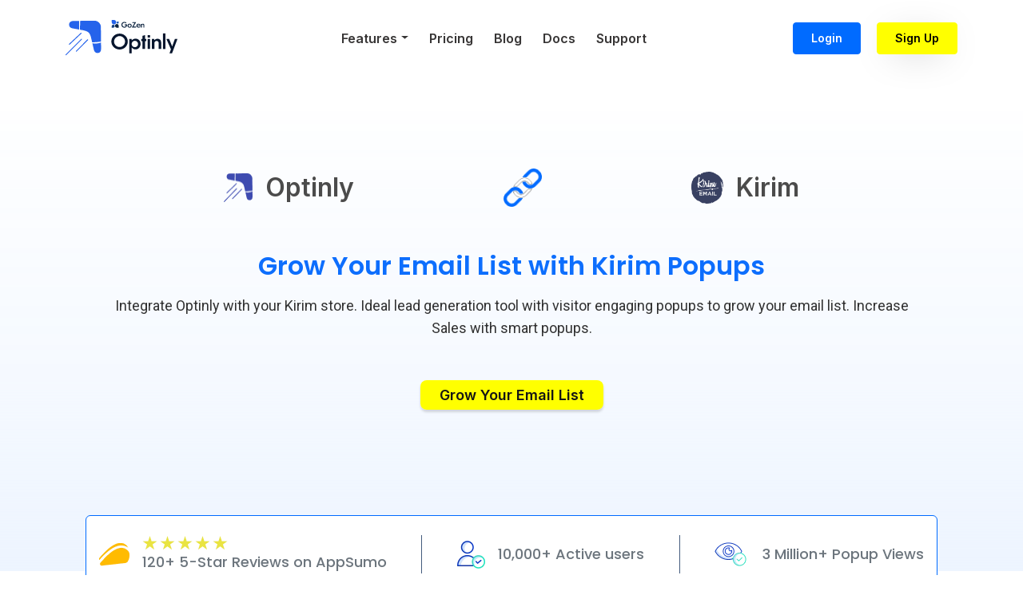

--- FILE ---
content_type: application/javascript; charset=UTF-8
request_url: https://optinly.com/252f366e-e31ef71db24dd6db0b13.js
body_size: 303
content:
"use strict";(self.webpackChunkOptinly=self.webpackChunkOptinly||[]).push([[1228],{42775:function(t,n,a){a.d(n,{xXU:function(){return e}});var h=a(51046);function e(t){return(0,h.w_)({tag:"svg",attr:{viewBox:"0 0 24 24"},child:[{tag:"path",attr:{fill:"none",d:"M0 0h24v24H0z"}},{tag:"path",attr:{d:"M3 18h18v-2H3v2zm0-5h18v-2H3v2zm0-7v2h18V6H3z"}}]})(t)}}}]);
//# sourceMappingURL=252f366e-e31ef71db24dd6db0b13.js.map

--- FILE ---
content_type: application/javascript; charset=UTF-8
request_url: https://optinly.com/f2a6204143ef8ab387b55a1fd4fbe3341fa49fad-b2cbb7650e8ad49b25a1.js
body_size: 8017
content:
"use strict";(self.webpackChunkOptinly=self.webpackChunkOptinly||[]).push([[7039],{38713:function(e,t,a){a.d(t,{Z:function(){return c}});var l=a(25444),o=a(6125),s=a(67294);var n=()=>s.createElement("svg",{width:"5",height:"5",viewBox:"0 0 5 5",fill:"none",xmlns:"http://www.w3.org/2000/svg"},s.createElement("circle",{cx:"2.5",cy:"2.5",r:"2.5",fill:"#375174"}));var r=e=>{let{text:t}=e;return s.createElement(s.Fragment,null,s.createElement("div",{className:"relative w-11/12 px-2 inline-flex space-x-5 text-left"},s.createElement("div",{className:"w-1/12 absolute -top-0.5 xs:-top-1  md:top-0.5 lg:top-1 left-2"},s.createElement(n,null)),s.createElement("span",{className:"w-11/12 text-sm md:text-base lg:text-lg leading-6 md:leading-7 lg:leading-9 break-words"},t)))};var m=e=>{let{section:t,title:a,description:l,feature1:o,feature2:n,feature3:m,feature4:c}=e;return s.createElement(s.Fragment,null,s.createElement("div",{className:"flex flex-col space-y-3 pt-9 md:pt-12 md:space-y-5 lg:space-y-7"},s.createElement("p",{className:"text-base font-medium text-center text-primary md:text-lg font-roboto"},t),s.createElement("div",{className:"w-11/12 mx-auto space-y-4 lg:w-full xl:w-4/5"},s.createElement("h2",{className:"text-xl font-medium text-center text-secondary md:text-2xl font-roboto"},a),s.createElement("h3",{className:"w-full mx-auto text-sm font-normal leading-6 lg:w-4/5 text-secondary md:text-base lg:text-lg md:leading-7 lg:leading-9 font-roboto"},l)),s.createElement("div",{className:"grid items-start w-full grid-cols-1 mx-auto md:w-4/5 lg:w-4/5 xl:w-3/4 2xl:px-10 md:grid-cols-2 place-items-center gap-x-3 gap-y-2"},s.createElement(r,{text:o}),s.createElement(r,{text:n}),s.createElement(r,{text:m}),s.createElement(r,{text:c}))))};var c=e=>{let{docsTitle:t,docsDescription:a,featruesDocsSection1:n,featruesDocsTitle1:r,featruesDocsDescription1:c,featruesDocsSection2:i,featruesDocsTitle2:A,featruesDocsDescription2:g,featruesDocsSection3:u,featruesDocsTitle3:x,featruesDocsDescription3:E,featruesDocsSection4:p,featruesDocsTitle4:d,featruesDocsDescription4:f}=e;const w=(0,l.useStaticQuery)("2793374181"),h=(0,o.d)(w.IntegrationImage),b=(0,o.d)(w.InstallationImage),D=(0,o.d)(w.MarketingImage),I=(0,o.d)(w.AnalyticsImage);return s.createElement(s.Fragment,null,s.createElement("section",{className:"w-11/12 mx-auto my-4 text-center lg:w-4/5 md:my-6"},s.createElement("div",{className:"flex flex-col w-full mx-auto space-y-3 text-center lg:w-3/4"},s.createElement("h2",{className:"text-2xl font-semibold leading-7 text-primary md:text-28px lg:text-32px xs:leading-8 md:leading-9 lg:leading-50px font-poppins"},t),s.createElement("h5",{className:"w-11/12 mx-auto text-sm font-normal leading-7 lg:w-3/4 text-font_secondary md:text-base lg:text-lg font-roboto"},a)),s.createElement("div",{className:"relative w-full mt-10 md:mt-14 lg:mt-16 bg-features_docs_background rounded-t-2xl",style:{height:"570px"}},s.createElement(m,{section:n,title:r,description:c,feature1:"100+ Popup tempaltes",feature2:"Easy to use customization options",feature3:"6+ unique popup forms",feature4:"Appealing gamification popups"}),s.createElement("div",{className:"absolute left-0 right-0 z-50 w-11/12 mx-auto 2xl:w-full -bottom-8 xs:-bottom-12 md:-bottom-28 lg:-bottom-72 xl:-bottom-80 2xl:-bottom-80"},s.createElement(o.G,{image:h,alt:"Integeration and Customization"}))),s.createElement("div",{className:"relative w-full mt-14 xs:mt-20 md:mt-40 lg:mt-370px bg-features_docs_background rounded-t-2xl",style:{height:"570px"}},s.createElement(m,{section:i,title:A,description:g,feature1:"Multiple popup types to choose from",feature2:"Lead generation, customer retention and more",feature3:"30+ ready to use popup templates",feature4:"Mobile responsive popups"}),s.createElement("div",{className:"absolute left-0 right-0 z-50 w-11/12 mx-auto 2xl:w-full -bottom-8 xs:-bottom-12 md:-bottom-28 lg:-bottom-72 xl:-bottom-80 2xl:-bottom-80"},s.createElement(o.G,{image:b,alt:"Installation and Signup"}))),s.createElement("div",{className:"relative w-full mt-14 xs:mt-20 md:mt-40 lg:mt-370px bg-features_docs_background rounded-t-2xl",style:{height:"570px"}},s.createElement(m,{section:u,title:x,description:E,feature1:"Multiple EPS integerations",feature2:"Advanced triggering options",feature3:"Powerful targeting options",feature4:"Personlaized popups"}),s.createElement("div",{className:"absolute left-0 right-0 z-50 w-11/12 mx-auto 2xl:w-full -bottom-8 xs:-bottom-12 md:-bottom-28 lg:-bottom-72 xl:-bottom-80 2xl:-bottom-80"},s.createElement(o.G,{image:D,alt:"Achieve Marketing Goals "}))),s.createElement("div",{className:"relative w-full mt-14 xs:mt-20 md:mt-40 lg:mt-370px bg-features_docs_background rounded-t-2xl",style:{height:"570px"}},s.createElement(m,{section:p,title:d,description:f,feature1:"Create user grabbing popups",feature2:"Campaigns, subscribers, integration, settings, billing all in one place",feature3:"Eliminate guess work",feature4:"In-depth stats that matter"}),s.createElement("div",{className:"absolute left-0 right-0 z-50 w-11/12 mx-auto 2xl:w-full -bottom-8 xs:-bottom-12 md:-bottom-28 lg:-bottom-72 xl:-bottom-80 2xl:-bottom-80"},s.createElement(o.G,{image:I,alt:"Detailed Dashboard Analytics"})))))}},28569:function(e,t,a){var l=a(25444),o=a(6125),s=a(67294),n=a(17573),r=a(70010),m=a(38713),c=a(93917),i=(a(85935),a(23912)),A=a(13872),g=a(11485),u=a(37198),x=a(24299);t.Z=e=>{let{integrationApp:t,otherProductLogo:a,homeTitle:E,homeDescription:p,docsTitle:d,docsDescription:f,featruesDocsSection1:w,featruesDocsTitle1:h,featruesDocsDescription1:b,featruesDocsSection2:D,featruesDocsTitle2:I,featruesDocsDescription2:B,featruesDocsSection3:C,featruesDocsTitle3:Q,featruesDocsDescription3:v,featruesDocsSection4:F,featruesDocsTitle4:G,featruesDocsDescription4:N,FAQQuestion1:y,FAQAnswer1:R,FAQQuestion2:U,FAQAnswer2:k,FAQQuestion3:S,FAQAnswer3:T,FAQQuestion4:Y,FAQAnswer4:Z,metaTitle:J,metaDescription:q}=e;const M=(0,l.useStaticQuery)("2625977509"),z=(0,o.d)(M.AppsumoImage),O=(0,o.d)(M.StarGroupImage),L=(0,o.d)(M.UserImage),V=(0,o.d)(M.EyeImage);return s.createElement(s.Fragment,null,s.createElement(u.Z,{isIntegrationPage:!0},s.createElement(x.Z,{title:J,description:q}),s.createElement("section",{className:"relative w-screen h-700px xs:h-650px md:h-600px home-banner-background"},s.createElement("div",{className:"w-full 2xl:w-4/5 pt-10 lg:pt-24 mx-auto text-center"},s.createElement("div",{className:"w-full lg:w-3/5 2xl:w-1/2 mx-auto"},s.createElement(g.Z,{integrationApp:t,otherProductLogo:a})),s.createElement("div",{className:"py-14 flex flex-col space-y-2.5"},s.createElement("h1",{className:"text-primary font-semibold text-2xl md:text-28px lg:text-32px text-center font-poppins"},E),s.createElement("p",{className:"w-4/5  2xl:w-3/5 mx-auto text-font_primary font-normal text-sm md:text-base lg:text-lg text-center font-roboto"},p)),s.createElement("div",null,s.createElement("a",{href:"https://app.optinly.com/",target:"_blank",className:"px-6 py-2 text-button_text font-semibold text-center text-sm md:text-base lg:text-lg bg-custom_yellow rounded-lg focus:outline-none hover:text-button_text home-button-shadow"},"Grow Your  Email List "))),s.createElement(c.Z,{appsumoImage:z,starGroupImage:O,userImage:L,eyeImage:V})),s.createElement(n.Z,null),s.createElement(m.Z,{docsTitle:d,docsDescription:f,featruesDocsSection1:w,featruesDocsTitle1:h,featruesDocsDescription1:b,featruesDocsSection2:D,featruesDocsTitle2:I,featruesDocsDescription2:B,featruesDocsSection3:C,featruesDocsTitle3:Q,featruesDocsDescription3:v,featruesDocsSection4:F,featruesDocsTitle4:G,featruesDocsDescription4:N}),s.createElement("div",{className:"mt-14 xs:mt-20 md:mt-40 lg:mt-370px"},s.createElement(A.Z,null)),s.createElement(i.Z,null),s.createElement(r.Z,{FAQQuestion1:y,FAQAnswer1:R,FAQQuestion2:U,FAQAnswer2:k,FAQQuestion3:S,FAQAnswer3:T,FAQQuestion4:Y,FAQAnswer4:Z})))}},11485:function(e,t,a){a.d(t,{Z:function(){return o}});a(25444);var l=a(67294);var o=e=>{let{otherProductLogo:t,integrationApp:a,isComparisionPage:o}=e;return l.createElement(l.Fragment,null,l.createElement("div",{className:"w-full md:w-3/4 lg:w-full mx-auto px-4 xs:px-7 md:px-14 lg:px-20 flex flex-col sm:flex-row items-center sm:justify-between space-x-2 space-y-4 sm:space-y-0"},l.createElement("div",{className:"flex flex-row space-x-2 md:space-x-4 items-center"},l.createElement("img",{src:"[data-uri]",alt:"Optinly Logo",className:"w-7 h-7 lg:w-9 lg:h-9"}),l.createElement("div",{className:"font-semibold text-2xl md:text-28px lg:text-32px text-font_secondary"},"Optinly")),l.createElement("div",{className:""},o?l.createElement("img",{src:"[data-uri]",alt:"Versus Image",className:"w-14 h-14 lg:w-24 lg:h-28"}):l.createElement("img",{src:"[data-uri]",alt:"Chian Image",className:"w-9 h-9 lg:w-12 lg:h-12"})),l.createElement("div",{className:"flex flex-row space-x-2 md:space-x-4 items-center"},l.createElement("img",{src:t,alt:"Logo",className:"w-7 h-7 lg:w-10 lg:h-10"}),l.createElement("div",{className:"font-semibold text-2xl md:text-28px lg:text-32px text-font_secondary capitalize"},a))))}}}]);
//# sourceMappingURL=f2a6204143ef8ab387b55a1fd4fbe3341fa49fad-b2cbb7650e8ad49b25a1.js.map

--- FILE ---
content_type: application/javascript; charset=UTF-8
request_url: https://optinly.com/335277f2fc331ad7bc8401a92a709726e6ee6614-dedddd9dc261fd35f19d.js
body_size: 18106
content:
"use strict";(self.webpackChunkOptinly=self.webpackChunkOptinly||[]).push([[502],{38128:function(A,e,Q){var B=Q(67294),E=Q(23310),t=Q(22682),H=Q(73455),a=Q(30558),c=Q(71597),I=Q(5333),U=Q(47099),h=Q(51587),S=Q(77619);Q(90439);t.Z.use([H.Z,a.Z,c.Z,I.Z,U.Z]);e.Z=A=>B.createElement(B.Fragment,null,B.createElement(h.t,{spaceBetween:A.spaceBetween,loop:!0,autoplay:{delay:A.slideDeley},slidesPerView:A.slidesPerView,pagination:!1,scrollbar:!1},A.slides.map((A=>B.createElement(S.o,null,B.createElement("div",{className:"testimonial_header"},B.createElement("div",{className:"testimonial_image"},A.img&&B.createElement("img",{src:A.img,alt:""})),B.createElement("div",{className:"testimonial_cite"},A.cite&&(0,E.ZP)(A.cite))),A.content&&(0,E.ZP)(A.content))))))},66586:function(A,e){e.Z="[data-uri]"},25358:function(A,e){e.Z="[data-uri]"},24344:function(A,e){e.Z="[data-uri]"},37174:function(A,e){e.Z="[data-uri]"},59412:function(A,e){e.Z="[data-uri]"}}]);
//# sourceMappingURL=335277f2fc331ad7bc8401a92a709726e6ee6614-dedddd9dc261fd35f19d.js.map

--- FILE ---
content_type: application/javascript; charset=UTF-8
request_url: https://optinly.com/commons-451979284a1d2fafe75f.js
body_size: 39331
content:
/*! For license information please see commons-451979284a1d2fafe75f.js.LICENSE.txt */
(self.webpackChunkOptinly=self.webpackChunkOptinly||[]).push([[9351],{46748:function(e,t,n){"use strict";n.r(t),n.d(t,{Alert:function(){return Nt},Button:function(){return Lt},Carousel:function(){return cn},Collapse:function(){return An},Dropdown:function(){return Jn},Modal:function(){return ki},Offcanvas:function(){return Xi},Popover:function(){return mr},ScrollSpy:function(){return Cr},Tab:function(){return Zr},Toast:function(){return uo},Tooltip:function(){return fr}});var i={};n.r(i),n.d(i,{afterMain:function(){return A},afterRead:function(){return y},afterWrite:function(){return C},applyStyles:function(){return D},arrow:function(){return Q},auto:function(){return l},basePlacements:function(){return c},beforeMain:function(){return w},beforeRead:function(){return _},beforeWrite:function(){return T},bottom:function(){return o},clippingParents:function(){return f},computeStyles:function(){return ie},createPopper:function(){return De},createPopperBase:function(){return Ie},createPopperLite:function(){return Pe},detectOverflow:function(){return ve},end:function(){return d},eventListeners:function(){return oe},flip:function(){return ye},hide:function(){return Ae},left:function(){return a},main:function(){return E},modifierPhases:function(){return O},offset:function(){return Te},placements:function(){return b},popper:function(){return p},popperGenerator:function(){return Se},popperOffsets:function(){return xe},preventOverflow:function(){return Ce},read:function(){return v},reference:function(){return m},right:function(){return s},start:function(){return u},top:function(){return r},variationPlacements:function(){return g},viewport:function(){return h},write:function(){return x}});var r="top",o="bottom",s="right",a="left",l="auto",c=[r,o,s,a],u="start",d="end",f="clippingParents",h="viewport",p="popper",m="reference",g=c.reduce((function(e,t){return e.concat([t+"-"+u,t+"-"+d])}),[]),b=[].concat(c,[l]).reduce((function(e,t){return e.concat([t,t+"-"+u,t+"-"+d])}),[]),_="beforeRead",v="read",y="afterRead",w="beforeMain",E="main",A="afterMain",T="beforeWrite",x="write",C="afterWrite",O=[_,v,y,w,E,A,T,x,C];function N(e){return e?(e.nodeName||"").toLowerCase():null}function k(e){if(null==e)return window;if("[object Window]"!==e.toString()){var t=e.ownerDocument;return t&&t.defaultView||window}return e}function L(e){return e instanceof k(e).Element||e instanceof Element}function S(e){return e instanceof k(e).HTMLElement||e instanceof HTMLElement}function I(e){return"undefined"!=typeof ShadowRoot&&(e instanceof k(e).ShadowRoot||e instanceof ShadowRoot)}var D={name:"applyStyles",enabled:!0,phase:"write",fn:function(e){var t=e.state;Object.keys(t.elements).forEach((function(e){var n=t.styles[e]||{},i=t.attributes[e]||{},r=t.elements[e];S(r)&&N(r)&&(Object.assign(r.style,n),Object.keys(i).forEach((function(e){var t=i[e];!1===t?r.removeAttribute(e):r.setAttribute(e,!0===t?"":t)})))}))},effect:function(e){var t=e.state,n={popper:{position:t.options.strategy,left:"0",top:"0",margin:"0"},arrow:{position:"absolute"},reference:{}};return Object.assign(t.elements.popper.style,n.popper),t.styles=n,t.elements.arrow&&Object.assign(t.elements.arrow.style,n.arrow),function(){Object.keys(t.elements).forEach((function(e){var i=t.elements[e],r=t.attributes[e]||{},o=Object.keys(t.styles.hasOwnProperty(e)?t.styles[e]:n[e]).reduce((function(e,t){return e[t]="",e}),{});S(i)&&N(i)&&(Object.assign(i.style,o),Object.keys(r).forEach((function(e){i.removeAttribute(e)})))}))}},requires:["computeStyles"]};function P(e){return e.split("-")[0]}var M=Math.max,j=Math.min,R=Math.round;function F(){var e=navigator.userAgentData;return null!=e&&e.brands&&Array.isArray(e.brands)?e.brands.map((function(e){return e.brand+"/"+e.version})).join(" "):navigator.userAgent}function z(){return!/^((?!chrome|android).)*safari/i.test(F())}function B(e,t,n){void 0===t&&(t=!1),void 0===n&&(n=!1);var i=e.getBoundingClientRect(),r=1,o=1;t&&S(e)&&(r=e.offsetWidth>0&&R(i.width)/e.offsetWidth||1,o=e.offsetHeight>0&&R(i.height)/e.offsetHeight||1);var s=(L(e)?k(e):window).visualViewport,a=!z()&&n,l=(i.left+(a&&s?s.offsetLeft:0))/r,c=(i.top+(a&&s?s.offsetTop:0))/o,u=i.width/r,d=i.height/o;return{width:u,height:d,top:c,right:l+u,bottom:c+d,left:l,x:l,y:c}}function H(e){var t=B(e),n=e.offsetWidth,i=e.offsetHeight;return Math.abs(t.width-n)<=1&&(n=t.width),Math.abs(t.height-i)<=1&&(i=t.height),{x:e.offsetLeft,y:e.offsetTop,width:n,height:i}}function W(e,t){var n=t.getRootNode&&t.getRootNode();if(e.contains(t))return!0;if(n&&I(n)){var i=t;do{if(i&&e.isSameNode(i))return!0;i=i.parentNode||i.host}while(i)}return!1}function G(e){return k(e).getComputedStyle(e)}function q(e){return["table","td","th"].indexOf(N(e))>=0}function U(e){return((L(e)?e.ownerDocument:e.document)||window.document).documentElement}function K(e){return"html"===N(e)?e:e.assignedSlot||e.parentNode||(I(e)?e.host:null)||U(e)}function X(e){return S(e)&&"fixed"!==G(e).position?e.offsetParent:null}function J(e){for(var t=k(e),n=X(e);n&&q(n)&&"static"===G(n).position;)n=X(n);return n&&("html"===N(n)||"body"===N(n)&&"static"===G(n).position)?t:n||function(e){var t=/firefox/i.test(F());if(/Trident/i.test(F())&&S(e)&&"fixed"===G(e).position)return null;var n=K(e);for(I(n)&&(n=n.host);S(n)&&["html","body"].indexOf(N(n))<0;){var i=G(n);if("none"!==i.transform||"none"!==i.perspective||"paint"===i.contain||-1!==["transform","perspective"].indexOf(i.willChange)||t&&"filter"===i.willChange||t&&i.filter&&"none"!==i.filter)return n;n=n.parentNode}return null}(e)||t}function Z(e){return["top","bottom"].indexOf(e)>=0?"x":"y"}function $(e,t,n){return M(e,j(t,n))}function V(e){return Object.assign({},{top:0,right:0,bottom:0,left:0},e)}function Y(e,t){return t.reduce((function(t,n){return t[n]=e,t}),{})}var Q={name:"arrow",enabled:!0,phase:"main",fn:function(e){var t,n=e.state,i=e.name,l=e.options,u=n.elements.arrow,d=n.modifiersData.popperOffsets,f=P(n.placement),h=Z(f),p=[a,s].indexOf(f)>=0?"height":"width";if(u&&d){var m=function(e,t){return V("number"!=typeof(e="function"==typeof e?e(Object.assign({},t.rects,{placement:t.placement})):e)?e:Y(e,c))}(l.padding,n),g=H(u),b="y"===h?r:a,_="y"===h?o:s,v=n.rects.reference[p]+n.rects.reference[h]-d[h]-n.rects.popper[p],y=d[h]-n.rects.reference[h],w=J(u),E=w?"y"===h?w.clientHeight||0:w.clientWidth||0:0,A=v/2-y/2,T=m[b],x=E-g[p]-m[_],C=E/2-g[p]/2+A,O=$(T,C,x),N=h;n.modifiersData[i]=((t={})[N]=O,t.centerOffset=O-C,t)}},effect:function(e){var t=e.state,n=e.options.element,i=void 0===n?"[data-popper-arrow]":n;null!=i&&("string"!=typeof i||(i=t.elements.popper.querySelector(i)))&&W(t.elements.popper,i)&&(t.elements.arrow=i)},requires:["popperOffsets"],requiresIfExists:["preventOverflow"]};function ee(e){return e.split("-")[1]}var te={top:"auto",right:"auto",bottom:"auto",left:"auto"};function ne(e){var t,n=e.popper,i=e.popperRect,l=e.placement,c=e.variation,u=e.offsets,f=e.position,h=e.gpuAcceleration,p=e.adaptive,m=e.roundOffsets,g=e.isFixed,b=u.x,_=void 0===b?0:b,v=u.y,y=void 0===v?0:v,w="function"==typeof m?m({x:_,y:y}):{x:_,y:y};_=w.x,y=w.y;var E=u.hasOwnProperty("x"),A=u.hasOwnProperty("y"),T=a,x=r,C=window;if(p){var O=J(n),N="clientHeight",L="clientWidth";if(O===k(n)&&"static"!==G(O=U(n)).position&&"absolute"===f&&(N="scrollHeight",L="scrollWidth"),l===r||(l===a||l===s)&&c===d)x=o,y-=(g&&O===C&&C.visualViewport?C.visualViewport.height:O[N])-i.height,y*=h?1:-1;if(l===a||(l===r||l===o)&&c===d)T=s,_-=(g&&O===C&&C.visualViewport?C.visualViewport.width:O[L])-i.width,_*=h?1:-1}var S,I=Object.assign({position:f},p&&te),D=!0===m?function(e,t){var n=e.x,i=e.y,r=t.devicePixelRatio||1;return{x:R(n*r)/r||0,y:R(i*r)/r||0}}({x:_,y:y},k(n)):{x:_,y:y};return _=D.x,y=D.y,h?Object.assign({},I,((S={})[x]=A?"0":"",S[T]=E?"0":"",S.transform=(C.devicePixelRatio||1)<=1?"translate("+_+"px, "+y+"px)":"translate3d("+_+"px, "+y+"px, 0)",S)):Object.assign({},I,((t={})[x]=A?y+"px":"",t[T]=E?_+"px":"",t.transform="",t))}var ie={name:"computeStyles",enabled:!0,phase:"beforeWrite",fn:function(e){var t=e.state,n=e.options,i=n.gpuAcceleration,r=void 0===i||i,o=n.adaptive,s=void 0===o||o,a=n.roundOffsets,l=void 0===a||a,c={placement:P(t.placement),variation:ee(t.placement),popper:t.elements.popper,popperRect:t.rects.popper,gpuAcceleration:r,isFixed:"fixed"===t.options.strategy};null!=t.modifiersData.popperOffsets&&(t.styles.popper=Object.assign({},t.styles.popper,ne(Object.assign({},c,{offsets:t.modifiersData.popperOffsets,position:t.options.strategy,adaptive:s,roundOffsets:l})))),null!=t.modifiersData.arrow&&(t.styles.arrow=Object.assign({},t.styles.arrow,ne(Object.assign({},c,{offsets:t.modifiersData.arrow,position:"absolute",adaptive:!1,roundOffsets:l})))),t.attributes.popper=Object.assign({},t.attributes.popper,{"data-popper-placement":t.placement})},data:{}},re={passive:!0};var oe={name:"eventListeners",enabled:!0,phase:"write",fn:function(){},effect:function(e){var t=e.state,n=e.instance,i=e.options,r=i.scroll,o=void 0===r||r,s=i.resize,a=void 0===s||s,l=k(t.elements.popper),c=[].concat(t.scrollParents.reference,t.scrollParents.popper);return o&&c.forEach((function(e){e.addEventListener("scroll",n.update,re)})),a&&l.addEventListener("resize",n.update,re),function(){o&&c.forEach((function(e){e.removeEventListener("scroll",n.update,re)})),a&&l.removeEventListener("resize",n.update,re)}},data:{}},se={left:"right",right:"left",bottom:"top",top:"bottom"};function ae(e){return e.replace(/left|right|bottom|top/g,(function(e){return se[e]}))}var le={start:"end",end:"start"};function ce(e){return e.replace(/start|end/g,(function(e){return le[e]}))}function ue(e){var t=k(e);return{scrollLeft:t.pageXOffset,scrollTop:t.pageYOffset}}function de(e){return B(U(e)).left+ue(e).scrollLeft}function fe(e){var t=G(e),n=t.overflow,i=t.overflowX,r=t.overflowY;return/auto|scroll|overlay|hidden/.test(n+r+i)}function he(e){return["html","body","#document"].indexOf(N(e))>=0?e.ownerDocument.body:S(e)&&fe(e)?e:he(K(e))}function pe(e,t){var n;void 0===t&&(t=[]);var i=he(e),r=i===(null==(n=e.ownerDocument)?void 0:n.body),o=k(i),s=r?[o].concat(o.visualViewport||[],fe(i)?i:[]):i,a=t.concat(s);return r?a:a.concat(pe(K(s)))}function me(e){return Object.assign({},e,{left:e.x,top:e.y,right:e.x+e.width,bottom:e.y+e.height})}function ge(e,t,n){return t===h?me(function(e,t){var n=k(e),i=U(e),r=n.visualViewport,o=i.clientWidth,s=i.clientHeight,a=0,l=0;if(r){o=r.width,s=r.height;var c=z();(c||!c&&"fixed"===t)&&(a=r.offsetLeft,l=r.offsetTop)}return{width:o,height:s,x:a+de(e),y:l}}(e,n)):L(t)?function(e,t){var n=B(e,!1,"fixed"===t);return n.top=n.top+e.clientTop,n.left=n.left+e.clientLeft,n.bottom=n.top+e.clientHeight,n.right=n.left+e.clientWidth,n.width=e.clientWidth,n.height=e.clientHeight,n.x=n.left,n.y=n.top,n}(t,n):me(function(e){var t,n=U(e),i=ue(e),r=null==(t=e.ownerDocument)?void 0:t.body,o=M(n.scrollWidth,n.clientWidth,r?r.scrollWidth:0,r?r.clientWidth:0),s=M(n.scrollHeight,n.clientHeight,r?r.scrollHeight:0,r?r.clientHeight:0),a=-i.scrollLeft+de(e),l=-i.scrollTop;return"rtl"===G(r||n).direction&&(a+=M(n.clientWidth,r?r.clientWidth:0)-o),{width:o,height:s,x:a,y:l}}(U(e)))}function be(e,t,n,i){var r="clippingParents"===t?function(e){var t=pe(K(e)),n=["absolute","fixed"].indexOf(G(e).position)>=0&&S(e)?J(e):e;return L(n)?t.filter((function(e){return L(e)&&W(e,n)&&"body"!==N(e)})):[]}(e):[].concat(t),o=[].concat(r,[n]),s=o[0],a=o.reduce((function(t,n){var r=ge(e,n,i);return t.top=M(r.top,t.top),t.right=j(r.right,t.right),t.bottom=j(r.bottom,t.bottom),t.left=M(r.left,t.left),t}),ge(e,s,i));return a.width=a.right-a.left,a.height=a.bottom-a.top,a.x=a.left,a.y=a.top,a}function _e(e){var t,n=e.reference,i=e.element,l=e.placement,c=l?P(l):null,f=l?ee(l):null,h=n.x+n.width/2-i.width/2,p=n.y+n.height/2-i.height/2;switch(c){case r:t={x:h,y:n.y-i.height};break;case o:t={x:h,y:n.y+n.height};break;case s:t={x:n.x+n.width,y:p};break;case a:t={x:n.x-i.width,y:p};break;default:t={x:n.x,y:n.y}}var m=c?Z(c):null;if(null!=m){var g="y"===m?"height":"width";switch(f){case u:t[m]=t[m]-(n[g]/2-i[g]/2);break;case d:t[m]=t[m]+(n[g]/2-i[g]/2)}}return t}function ve(e,t){void 0===t&&(t={});var n=t,i=n.placement,a=void 0===i?e.placement:i,l=n.strategy,u=void 0===l?e.strategy:l,d=n.boundary,g=void 0===d?f:d,b=n.rootBoundary,_=void 0===b?h:b,v=n.elementContext,y=void 0===v?p:v,w=n.altBoundary,E=void 0!==w&&w,A=n.padding,T=void 0===A?0:A,x=V("number"!=typeof T?T:Y(T,c)),C=y===p?m:p,O=e.rects.popper,N=e.elements[E?C:y],k=be(L(N)?N:N.contextElement||U(e.elements.popper),g,_,u),S=B(e.elements.reference),I=_e({reference:S,element:O,strategy:"absolute",placement:a}),D=me(Object.assign({},O,I)),P=y===p?D:S,M={top:k.top-P.top+x.top,bottom:P.bottom-k.bottom+x.bottom,left:k.left-P.left+x.left,right:P.right-k.right+x.right},j=e.modifiersData.offset;if(y===p&&j){var R=j[a];Object.keys(M).forEach((function(e){var t=[s,o].indexOf(e)>=0?1:-1,n=[r,o].indexOf(e)>=0?"y":"x";M[e]+=R[n]*t}))}return M}var ye={name:"flip",enabled:!0,phase:"main",fn:function(e){var t=e.state,n=e.options,i=e.name;if(!t.modifiersData[i]._skip){for(var d=n.mainAxis,f=void 0===d||d,h=n.altAxis,p=void 0===h||h,m=n.fallbackPlacements,_=n.padding,v=n.boundary,y=n.rootBoundary,w=n.altBoundary,E=n.flipVariations,A=void 0===E||E,T=n.allowedAutoPlacements,x=t.options.placement,C=P(x),O=m||(C===x||!A?[ae(x)]:function(e){if(P(e)===l)return[];var t=ae(e);return[ce(e),t,ce(t)]}(x)),N=[x].concat(O).reduce((function(e,n){return e.concat(P(n)===l?function(e,t){void 0===t&&(t={});var n=t,i=n.placement,r=n.boundary,o=n.rootBoundary,s=n.padding,a=n.flipVariations,l=n.allowedAutoPlacements,u=void 0===l?b:l,d=ee(i),f=d?a?g:g.filter((function(e){return ee(e)===d})):c,h=f.filter((function(e){return u.indexOf(e)>=0}));0===h.length&&(h=f);var p=h.reduce((function(t,n){return t[n]=ve(e,{placement:n,boundary:r,rootBoundary:o,padding:s})[P(n)],t}),{});return Object.keys(p).sort((function(e,t){return p[e]-p[t]}))}(t,{placement:n,boundary:v,rootBoundary:y,padding:_,flipVariations:A,allowedAutoPlacements:T}):n)}),[]),k=t.rects.reference,L=t.rects.popper,S=new Map,I=!0,D=N[0],M=0;M<N.length;M++){var j=N[M],R=P(j),F=ee(j)===u,z=[r,o].indexOf(R)>=0,B=z?"width":"height",H=ve(t,{placement:j,boundary:v,rootBoundary:y,altBoundary:w,padding:_}),W=z?F?s:a:F?o:r;k[B]>L[B]&&(W=ae(W));var G=ae(W),q=[];if(f&&q.push(H[R]<=0),p&&q.push(H[W]<=0,H[G]<=0),q.every((function(e){return e}))){D=j,I=!1;break}S.set(j,q)}if(I)for(var U=function(e){var t=N.find((function(t){var n=S.get(t);if(n)return n.slice(0,e).every((function(e){return e}))}));if(t)return D=t,"break"},K=A?3:1;K>0;K--){if("break"===U(K))break}t.placement!==D&&(t.modifiersData[i]._skip=!0,t.placement=D,t.reset=!0)}},requiresIfExists:["offset"],data:{_skip:!1}};function we(e,t,n){return void 0===n&&(n={x:0,y:0}),{top:e.top-t.height-n.y,right:e.right-t.width+n.x,bottom:e.bottom-t.height+n.y,left:e.left-t.width-n.x}}function Ee(e){return[r,s,o,a].some((function(t){return e[t]>=0}))}var Ae={name:"hide",enabled:!0,phase:"main",requiresIfExists:["preventOverflow"],fn:function(e){var t=e.state,n=e.name,i=t.rects.reference,r=t.rects.popper,o=t.modifiersData.preventOverflow,s=ve(t,{elementContext:"reference"}),a=ve(t,{altBoundary:!0}),l=we(s,i),c=we(a,r,o),u=Ee(l),d=Ee(c);t.modifiersData[n]={referenceClippingOffsets:l,popperEscapeOffsets:c,isReferenceHidden:u,hasPopperEscaped:d},t.attributes.popper=Object.assign({},t.attributes.popper,{"data-popper-reference-hidden":u,"data-popper-escaped":d})}};var Te={name:"offset",enabled:!0,phase:"main",requires:["popperOffsets"],fn:function(e){var t=e.state,n=e.options,i=e.name,o=n.offset,l=void 0===o?[0,0]:o,c=b.reduce((function(e,n){return e[n]=function(e,t,n){var i=P(e),o=[a,r].indexOf(i)>=0?-1:1,l="function"==typeof n?n(Object.assign({},t,{placement:e})):n,c=l[0],u=l[1];return c=c||0,u=(u||0)*o,[a,s].indexOf(i)>=0?{x:u,y:c}:{x:c,y:u}}(n,t.rects,l),e}),{}),u=c[t.placement],d=u.x,f=u.y;null!=t.modifiersData.popperOffsets&&(t.modifiersData.popperOffsets.x+=d,t.modifiersData.popperOffsets.y+=f),t.modifiersData[i]=c}};var xe={name:"popperOffsets",enabled:!0,phase:"read",fn:function(e){var t=e.state,n=e.name;t.modifiersData[n]=_e({reference:t.rects.reference,element:t.rects.popper,strategy:"absolute",placement:t.placement})},data:{}};var Ce={name:"preventOverflow",enabled:!0,phase:"main",fn:function(e){var t=e.state,n=e.options,i=e.name,l=n.mainAxis,c=void 0===l||l,d=n.altAxis,f=void 0!==d&&d,h=n.boundary,p=n.rootBoundary,m=n.altBoundary,g=n.padding,b=n.tether,_=void 0===b||b,v=n.tetherOffset,y=void 0===v?0:v,w=ve(t,{boundary:h,rootBoundary:p,padding:g,altBoundary:m}),E=P(t.placement),A=ee(t.placement),T=!A,x=Z(E),C="x"===x?"y":"x",O=t.modifiersData.popperOffsets,N=t.rects.reference,k=t.rects.popper,L="function"==typeof y?y(Object.assign({},t.rects,{placement:t.placement})):y,S="number"==typeof L?{mainAxis:L,altAxis:L}:Object.assign({mainAxis:0,altAxis:0},L),I=t.modifiersData.offset?t.modifiersData.offset[t.placement]:null,D={x:0,y:0};if(O){if(c){var R,F="y"===x?r:a,z="y"===x?o:s,B="y"===x?"height":"width",W=O[x],G=W+w[F],q=W-w[z],U=_?-k[B]/2:0,K=A===u?N[B]:k[B],X=A===u?-k[B]:-N[B],V=t.elements.arrow,Y=_&&V?H(V):{width:0,height:0},Q=t.modifiersData["arrow#persistent"]?t.modifiersData["arrow#persistent"].padding:{top:0,right:0,bottom:0,left:0},te=Q[F],ne=Q[z],ie=$(0,N[B],Y[B]),re=T?N[B]/2-U-ie-te-S.mainAxis:K-ie-te-S.mainAxis,oe=T?-N[B]/2+U+ie+ne+S.mainAxis:X+ie+ne+S.mainAxis,se=t.elements.arrow&&J(t.elements.arrow),ae=se?"y"===x?se.clientTop||0:se.clientLeft||0:0,le=null!=(R=null==I?void 0:I[x])?R:0,ce=W+oe-le,ue=$(_?j(G,W+re-le-ae):G,W,_?M(q,ce):q);O[x]=ue,D[x]=ue-W}if(f){var de,fe="x"===x?r:a,he="x"===x?o:s,pe=O[C],me="y"===C?"height":"width",ge=pe+w[fe],be=pe-w[he],_e=-1!==[r,a].indexOf(E),ye=null!=(de=null==I?void 0:I[C])?de:0,we=_e?ge:pe-N[me]-k[me]-ye+S.altAxis,Ee=_e?pe+N[me]+k[me]-ye-S.altAxis:be,Ae=_&&_e?function(e,t,n){var i=$(e,t,n);return i>n?n:i}(we,pe,Ee):$(_?we:ge,pe,_?Ee:be);O[C]=Ae,D[C]=Ae-pe}t.modifiersData[i]=D}},requiresIfExists:["offset"]};function Oe(e,t,n){void 0===n&&(n=!1);var i,r,o=S(t),s=S(t)&&function(e){var t=e.getBoundingClientRect(),n=R(t.width)/e.offsetWidth||1,i=R(t.height)/e.offsetHeight||1;return 1!==n||1!==i}(t),a=U(t),l=B(e,s,n),c={scrollLeft:0,scrollTop:0},u={x:0,y:0};return(o||!o&&!n)&&(("body"!==N(t)||fe(a))&&(c=(i=t)!==k(i)&&S(i)?{scrollLeft:(r=i).scrollLeft,scrollTop:r.scrollTop}:ue(i)),S(t)?((u=B(t,!0)).x+=t.clientLeft,u.y+=t.clientTop):a&&(u.x=de(a))),{x:l.left+c.scrollLeft-u.x,y:l.top+c.scrollTop-u.y,width:l.width,height:l.height}}function Ne(e){var t=new Map,n=new Set,i=[];function r(e){n.add(e.name),[].concat(e.requires||[],e.requiresIfExists||[]).forEach((function(e){if(!n.has(e)){var i=t.get(e);i&&r(i)}})),i.push(e)}return e.forEach((function(e){t.set(e.name,e)})),e.forEach((function(e){n.has(e.name)||r(e)})),i}var ke={placement:"bottom",modifiers:[],strategy:"absolute"};function Le(){for(var e=arguments.length,t=new Array(e),n=0;n<e;n++)t[n]=arguments[n];return!t.some((function(e){return!(e&&"function"==typeof e.getBoundingClientRect)}))}function Se(e){void 0===e&&(e={});var t=e,n=t.defaultModifiers,i=void 0===n?[]:n,r=t.defaultOptions,o=void 0===r?ke:r;return function(e,t,n){void 0===n&&(n=o);var r,s,a={placement:"bottom",orderedModifiers:[],options:Object.assign({},ke,o),modifiersData:{},elements:{reference:e,popper:t},attributes:{},styles:{}},l=[],c=!1,u={state:a,setOptions:function(n){var r="function"==typeof n?n(a.options):n;d(),a.options=Object.assign({},o,a.options,r),a.scrollParents={reference:L(e)?pe(e):e.contextElement?pe(e.contextElement):[],popper:pe(t)};var s,c,f=function(e){var t=Ne(e);return O.reduce((function(e,n){return e.concat(t.filter((function(e){return e.phase===n})))}),[])}((s=[].concat(i,a.options.modifiers),c=s.reduce((function(e,t){var n=e[t.name];return e[t.name]=n?Object.assign({},n,t,{options:Object.assign({},n.options,t.options),data:Object.assign({},n.data,t.data)}):t,e}),{}),Object.keys(c).map((function(e){return c[e]}))));return a.orderedModifiers=f.filter((function(e){return e.enabled})),a.orderedModifiers.forEach((function(e){var t=e.name,n=e.options,i=void 0===n?{}:n,r=e.effect;if("function"==typeof r){var o=r({state:a,name:t,instance:u,options:i}),s=function(){};l.push(o||s)}})),u.update()},forceUpdate:function(){if(!c){var e=a.elements,t=e.reference,n=e.popper;if(Le(t,n)){a.rects={reference:Oe(t,J(n),"fixed"===a.options.strategy),popper:H(n)},a.reset=!1,a.placement=a.options.placement,a.orderedModifiers.forEach((function(e){return a.modifiersData[e.name]=Object.assign({},e.data)}));for(var i=0;i<a.orderedModifiers.length;i++)if(!0!==a.reset){var r=a.orderedModifiers[i],o=r.fn,s=r.options,l=void 0===s?{}:s,d=r.name;"function"==typeof o&&(a=o({state:a,options:l,name:d,instance:u})||a)}else a.reset=!1,i=-1}}},update:(r=function(){return new Promise((function(e){u.forceUpdate(),e(a)}))},function(){return s||(s=new Promise((function(e){Promise.resolve().then((function(){s=void 0,e(r())}))}))),s}),destroy:function(){d(),c=!0}};if(!Le(e,t))return u;function d(){l.forEach((function(e){return e()})),l=[]}return u.setOptions(n).then((function(e){!c&&n.onFirstUpdate&&n.onFirstUpdate(e)})),u}}var Ie=Se(),De=Se({defaultModifiers:[oe,xe,ie,D,Te,ye,Ce,Q,Ae]}),Pe=Se({defaultModifiers:[oe,xe,ie,D]});const Me=new Map,je={set(e,t,n){Me.has(e)||Me.set(e,new Map);const i=Me.get(e);i.has(t)||0===i.size?i.set(t,n):console.error(`Bootstrap doesn't allow more than one instance per element. Bound instance: ${Array.from(i.keys())[0]}.`)},get(e,t){return Me.has(e)&&Me.get(e).get(t)||null},remove(e,t){if(!Me.has(e))return;const n=Me.get(e);n.delete(t),0===n.size&&Me.delete(e)}},Re="transitionend",Fe=e=>(e&&window.CSS&&window.CSS.escape&&(e=e.replace(/#([^\s"#']+)/g,((e,t)=>`#${CSS.escape(t)}`))),e),ze=e=>{e.dispatchEvent(new Event(Re))},Be=e=>!(!e||"object"!=typeof e)&&(void 0!==e.jquery&&(e=e[0]),void 0!==e.nodeType),He=e=>Be(e)?e.jquery?e[0]:e:"string"==typeof e&&e.length>0?document.querySelector(Fe(e)):null,We=e=>{if(!Be(e)||0===e.getClientRects().length)return!1;const t="visible"===getComputedStyle(e).getPropertyValue("visibility"),n=e.closest("details:not([open])");if(!n)return t;if(n!==e){const t=e.closest("summary");if(t&&t.parentNode!==n)return!1;if(null===t)return!1}return t},Ge=e=>!e||e.nodeType!==Node.ELEMENT_NODE||(!!e.classList.contains("disabled")||(void 0!==e.disabled?e.disabled:e.hasAttribute("disabled")&&"false"!==e.getAttribute("disabled"))),qe=e=>{if(!document.documentElement.attachShadow)return null;if("function"==typeof e.getRootNode){const t=e.getRootNode();return t instanceof ShadowRoot?t:null}return e instanceof ShadowRoot?e:e.parentNode?qe(e.parentNode):null},Ue=()=>{},Ke=e=>{e.offsetHeight},Xe=()=>window.jQuery&&!document.body.hasAttribute("data-bs-no-jquery")?window.jQuery:null,Je=[],Ze=()=>"rtl"===document.documentElement.dir,$e=e=>{var t;t=()=>{const t=Xe();if(t){const n=e.NAME,i=t.fn[n];t.fn[n]=e.jQueryInterface,t.fn[n].Constructor=e,t.fn[n].noConflict=()=>(t.fn[n]=i,e.jQueryInterface)}},"loading"===document.readyState?(Je.length||document.addEventListener("DOMContentLoaded",(()=>{for(const e of Je)e()})),Je.push(t)):t()},Ve=function(e){let t=arguments.length>2&&void 0!==arguments[2]?arguments[2]:e;return"function"==typeof e?e(...arguments.length>1&&void 0!==arguments[1]?arguments[1]:[]):t},Ye=function(e,t){if(!(!(arguments.length>2&&void 0!==arguments[2])||arguments[2]))return void Ve(e);const n=(e=>{if(!e)return 0;let{transitionDuration:t,transitionDelay:n}=window.getComputedStyle(e);const i=Number.parseFloat(t),r=Number.parseFloat(n);return i||r?(t=t.split(",")[0],n=n.split(",")[0],1e3*(Number.parseFloat(t)+Number.parseFloat(n))):0})(t)+5;let i=!1;const r=n=>{let{target:o}=n;o===t&&(i=!0,t.removeEventListener(Re,r),Ve(e))};t.addEventListener(Re,r),setTimeout((()=>{i||ze(t)}),n)},Qe=(e,t,n,i)=>{const r=e.length;let o=e.indexOf(t);return-1===o?!n&&i?e[r-1]:e[0]:(o+=n?1:-1,i&&(o=(o+r)%r),e[Math.max(0,Math.min(o,r-1))])},et=/[^.]*(?=\..*)\.|.*/,tt=/\..*/,nt=/::\d+$/,it={};let rt=1;const ot={mouseenter:"mouseover",mouseleave:"mouseout"},st=new Set(["click","dblclick","mouseup","mousedown","contextmenu","mousewheel","DOMMouseScroll","mouseover","mouseout","mousemove","selectstart","selectend","keydown","keypress","keyup","orientationchange","touchstart","touchmove","touchend","touchcancel","pointerdown","pointermove","pointerup","pointerleave","pointercancel","gesturestart","gesturechange","gestureend","focus","blur","change","reset","select","submit","focusin","focusout","load","unload","beforeunload","resize","move","DOMContentLoaded","readystatechange","error","abort","scroll"]);function at(e,t){return t&&`${t}::${rt++}`||e.uidEvent||rt++}function lt(e){const t=at(e);return e.uidEvent=t,it[t]=it[t]||{},it[t]}function ct(e,t){let n=arguments.length>2&&void 0!==arguments[2]?arguments[2]:null;return Object.values(e).find((e=>e.callable===t&&e.delegationSelector===n))}function ut(e,t,n){const i="string"==typeof t,r=i?n:t||n;let o=pt(e);return st.has(o)||(o=e),[i,r,o]}function dt(e,t,n,i,r){if("string"!=typeof t||!e)return;let[o,s,a]=ut(t,n,i);if(t in ot){const e=e=>function(t){if(!t.relatedTarget||t.relatedTarget!==t.delegateTarget&&!t.delegateTarget.contains(t.relatedTarget))return e.call(this,t)};s=e(s)}const l=lt(e),c=l[a]||(l[a]={}),u=ct(c,s,o?n:null);if(u)return void(u.oneOff=u.oneOff&&r);const d=at(s,t.replace(et,"")),f=o?function(e,t,n){return function i(r){const o=e.querySelectorAll(t);for(let{target:s}=r;s&&s!==this;s=s.parentNode)for(const a of o)if(a===s)return gt(r,{delegateTarget:s}),i.oneOff&&mt.off(e,r.type,t,n),n.apply(s,[r])}}(e,n,s):function(e,t){return function n(i){return gt(i,{delegateTarget:e}),n.oneOff&&mt.off(e,i.type,t),t.apply(e,[i])}}(e,s);f.delegationSelector=o?n:null,f.callable=s,f.oneOff=r,f.uidEvent=d,c[d]=f,e.addEventListener(a,f,o)}function ft(e,t,n,i,r){const o=ct(t[n],i,r);o&&(e.removeEventListener(n,o,Boolean(r)),delete t[n][o.uidEvent])}function ht(e,t,n,i){const r=t[n]||{};for(const[o,s]of Object.entries(r))o.includes(i)&&ft(e,t,n,s.callable,s.delegationSelector)}function pt(e){return e=e.replace(tt,""),ot[e]||e}const mt={on(e,t,n,i){dt(e,t,n,i,!1)},one(e,t,n,i){dt(e,t,n,i,!0)},off(e,t,n,i){if("string"!=typeof t||!e)return;const[r,o,s]=ut(t,n,i),a=s!==t,l=lt(e),c=l[s]||{},u=t.startsWith(".");if(void 0===o){if(u)for(const n of Object.keys(l))ht(e,l,n,t.slice(1));for(const[n,i]of Object.entries(c)){const r=n.replace(nt,"");a&&!t.includes(r)||ft(e,l,s,i.callable,i.delegationSelector)}}else{if(!Object.keys(c).length)return;ft(e,l,s,o,r?n:null)}},trigger(e,t,n){if("string"!=typeof t||!e)return null;const i=Xe();let r=null,o=!0,s=!0,a=!1;t!==pt(t)&&i&&(r=i.Event(t,n),i(e).trigger(r),o=!r.isPropagationStopped(),s=!r.isImmediatePropagationStopped(),a=r.isDefaultPrevented());const l=gt(new Event(t,{bubbles:o,cancelable:!0}),n);return a&&l.preventDefault(),s&&e.dispatchEvent(l),l.defaultPrevented&&r&&r.preventDefault(),l}};function gt(e){let t=arguments.length>1&&void 0!==arguments[1]?arguments[1]:{};for(const[i,r]of Object.entries(t))try{e[i]=r}catch(n){Object.defineProperty(e,i,{configurable:!0,get(){return r}})}return e}function bt(e){if("true"===e)return!0;if("false"===e)return!1;if(e===Number(e).toString())return Number(e);if(""===e||"null"===e)return null;if("string"!=typeof e)return e;try{return JSON.parse(decodeURIComponent(e))}catch(t){return e}}function _t(e){return e.replace(/[A-Z]/g,(e=>`-${e.toLowerCase()}`))}const vt={setDataAttribute(e,t,n){e.setAttribute(`data-bs-${_t(t)}`,n)},removeDataAttribute(e,t){e.removeAttribute(`data-bs-${_t(t)}`)},getDataAttributes(e){if(!e)return{};const t={},n=Object.keys(e.dataset).filter((e=>e.startsWith("bs")&&!e.startsWith("bsConfig")));for(const i of n){let n=i.replace(/^bs/,"");n=n.charAt(0).toLowerCase()+n.slice(1,n.length),t[n]=bt(e.dataset[i])}return t},getDataAttribute(e,t){return bt(e.getAttribute(`data-bs-${_t(t)}`))}};class yt{static get Default(){return{}}static get DefaultType(){return{}}static get NAME(){throw new Error('You have to implement the static method "NAME", for each component!')}_getConfig(e){return e=this._mergeConfigObj(e),e=this._configAfterMerge(e),this._typeCheckConfig(e),e}_configAfterMerge(e){return e}_mergeConfigObj(e,t){const n=Be(t)?vt.getDataAttribute(t,"config"):{};return{...this.constructor.Default,..."object"==typeof n?n:{},...Be(t)?vt.getDataAttributes(t):{},..."object"==typeof e?e:{}}}_typeCheckConfig(e){let t=arguments.length>1&&void 0!==arguments[1]?arguments[1]:this.constructor.DefaultType;for(const[i,r]of Object.entries(t)){const t=e[i],o=Be(t)?"element":null==(n=t)?`${n}`:Object.prototype.toString.call(n).match(/\s([a-z]+)/i)[1].toLowerCase();if(!new RegExp(r).test(o))throw new TypeError(`${this.constructor.NAME.toUpperCase()}: Option "${i}" provided type "${o}" but expected type "${r}".`)}var n}}class wt extends yt{constructor(e,t){super(),(e=He(e))&&(this._element=e,this._config=this._getConfig(t),je.set(this._element,this.constructor.DATA_KEY,this))}dispose(){je.remove(this._element,this.constructor.DATA_KEY),mt.off(this._element,this.constructor.EVENT_KEY);for(const e of Object.getOwnPropertyNames(this))this[e]=null}_queueCallback(e,t){Ye(e,t,!(arguments.length>2&&void 0!==arguments[2])||arguments[2])}_getConfig(e){return e=this._mergeConfigObj(e,this._element),e=this._configAfterMerge(e),this._typeCheckConfig(e),e}static getInstance(e){return je.get(He(e),this.DATA_KEY)}static getOrCreateInstance(e){let t=arguments.length>1&&void 0!==arguments[1]?arguments[1]:{};return this.getInstance(e)||new this(e,"object"==typeof t?t:null)}static get VERSION(){return"5.3.2"}static get DATA_KEY(){return`bs.${this.NAME}`}static get EVENT_KEY(){return`.${this.DATA_KEY}`}static eventName(e){return`${e}${this.EVENT_KEY}`}}const Et=e=>{let t=e.getAttribute("data-bs-target");if(!t||"#"===t){let n=e.getAttribute("href");if(!n||!n.includes("#")&&!n.startsWith("."))return null;n.includes("#")&&!n.startsWith("#")&&(n=`#${n.split("#")[1]}`),t=n&&"#"!==n?Fe(n.trim()):null}return t},At={find(e){let t=arguments.length>1&&void 0!==arguments[1]?arguments[1]:document.documentElement;return[].concat(...Element.prototype.querySelectorAll.call(t,e))},findOne(e){let t=arguments.length>1&&void 0!==arguments[1]?arguments[1]:document.documentElement;return Element.prototype.querySelector.call(t,e)},children(e,t){return[].concat(...e.children).filter((e=>e.matches(t)))},parents(e,t){const n=[];let i=e.parentNode.closest(t);for(;i;)n.push(i),i=i.parentNode.closest(t);return n},prev(e,t){let n=e.previousElementSibling;for(;n;){if(n.matches(t))return[n];n=n.previousElementSibling}return[]},next(e,t){let n=e.nextElementSibling;for(;n;){if(n.matches(t))return[n];n=n.nextElementSibling}return[]},focusableChildren(e){const t=["a","button","input","textarea","select","details","[tabindex]",'[contenteditable="true"]'].map((e=>`${e}:not([tabindex^="-"])`)).join(",");return this.find(t,e).filter((e=>!Ge(e)&&We(e)))},getSelectorFromElement(e){const t=Et(e);return t&&At.findOne(t)?t:null},getElementFromSelector(e){const t=Et(e);return t?At.findOne(t):null},getMultipleElementsFromSelector(e){const t=Et(e);return t?At.find(t):[]}},Tt=function(e){let t=arguments.length>1&&void 0!==arguments[1]?arguments[1]:"hide";const n=`click.dismiss${e.EVENT_KEY}`,i=e.NAME;mt.on(document,n,`[data-bs-dismiss="${i}"]`,(function(n){if(["A","AREA"].includes(this.tagName)&&n.preventDefault(),Ge(this))return;const r=At.getElementFromSelector(this)||this.closest(`.${i}`);e.getOrCreateInstance(r)[t]()}))},xt=".bs.alert",Ct=`close${xt}`,Ot=`closed${xt}`;class Nt extends wt{static get NAME(){return"alert"}close(){if(mt.trigger(this._element,Ct).defaultPrevented)return;this._element.classList.remove("show");const e=this._element.classList.contains("fade");this._queueCallback((()=>this._destroyElement()),this._element,e)}_destroyElement(){this._element.remove(),mt.trigger(this._element,Ot),this.dispose()}static jQueryInterface(e){return this.each((function(){const t=Nt.getOrCreateInstance(this);if("string"==typeof e){if(void 0===t[e]||e.startsWith("_")||"constructor"===e)throw new TypeError(`No method named "${e}"`);t[e](this)}}))}}Tt(Nt,"close"),$e(Nt);const kt='[data-bs-toggle="button"]';class Lt extends wt{static get NAME(){return"button"}toggle(){this._element.setAttribute("aria-pressed",this._element.classList.toggle("active"))}static jQueryInterface(e){return this.each((function(){const t=Lt.getOrCreateInstance(this);"toggle"===e&&t[e]()}))}}mt.on(document,"click.bs.button.data-api",kt,(e=>{e.preventDefault();const t=e.target.closest(kt);Lt.getOrCreateInstance(t).toggle()})),$e(Lt);const St=".bs.swipe",It=`touchstart${St}`,Dt=`touchmove${St}`,Pt=`touchend${St}`,Mt=`pointerdown${St}`,jt=`pointerup${St}`,Rt={endCallback:null,leftCallback:null,rightCallback:null},Ft={endCallback:"(function|null)",leftCallback:"(function|null)",rightCallback:"(function|null)"};class zt extends yt{constructor(e,t){super(),this._element=e,e&&zt.isSupported()&&(this._config=this._getConfig(t),this._deltaX=0,this._supportPointerEvents=Boolean(window.PointerEvent),this._initEvents())}static get Default(){return Rt}static get DefaultType(){return Ft}static get NAME(){return"swipe"}dispose(){mt.off(this._element,St)}_start(e){this._supportPointerEvents?this._eventIsPointerPenTouch(e)&&(this._deltaX=e.clientX):this._deltaX=e.touches[0].clientX}_end(e){this._eventIsPointerPenTouch(e)&&(this._deltaX=e.clientX-this._deltaX),this._handleSwipe(),Ve(this._config.endCallback)}_move(e){this._deltaX=e.touches&&e.touches.length>1?0:e.touches[0].clientX-this._deltaX}_handleSwipe(){const e=Math.abs(this._deltaX);if(e<=40)return;const t=e/this._deltaX;this._deltaX=0,t&&Ve(t>0?this._config.rightCallback:this._config.leftCallback)}_initEvents(){this._supportPointerEvents?(mt.on(this._element,Mt,(e=>this._start(e))),mt.on(this._element,jt,(e=>this._end(e))),this._element.classList.add("pointer-event")):(mt.on(this._element,It,(e=>this._start(e))),mt.on(this._element,Dt,(e=>this._move(e))),mt.on(this._element,Pt,(e=>this._end(e))))}_eventIsPointerPenTouch(e){return this._supportPointerEvents&&("pen"===e.pointerType||"touch"===e.pointerType)}static isSupported(){return"ontouchstart"in document.documentElement||navigator.maxTouchPoints>0}}const Bt=".bs.carousel",Ht=".data-api",Wt="next",Gt="prev",qt="left",Ut="right",Kt=`slide${Bt}`,Xt=`slid${Bt}`,Jt=`keydown${Bt}`,Zt=`mouseenter${Bt}`,$t=`mouseleave${Bt}`,Vt=`dragstart${Bt}`,Yt=`load${Bt}${Ht}`,Qt=`click${Bt}${Ht}`,en="carousel",tn="active",nn=".active",rn=".carousel-item",on=nn+rn,sn={ArrowLeft:Ut,ArrowRight:qt},an={interval:5e3,keyboard:!0,pause:"hover",ride:!1,touch:!0,wrap:!0},ln={interval:"(number|boolean)",keyboard:"boolean",pause:"(string|boolean)",ride:"(boolean|string)",touch:"boolean",wrap:"boolean"};class cn extends wt{constructor(e,t){super(e,t),this._interval=null,this._activeElement=null,this._isSliding=!1,this.touchTimeout=null,this._swipeHelper=null,this._indicatorsElement=At.findOne(".carousel-indicators",this._element),this._addEventListeners(),this._config.ride===en&&this.cycle()}static get Default(){return an}static get DefaultType(){return ln}static get NAME(){return"carousel"}next(){this._slide(Wt)}nextWhenVisible(){!document.hidden&&We(this._element)&&this.next()}prev(){this._slide(Gt)}pause(){this._isSliding&&ze(this._element),this._clearInterval()}cycle(){this._clearInterval(),this._updateInterval(),this._interval=setInterval((()=>this.nextWhenVisible()),this._config.interval)}_maybeEnableCycle(){this._config.ride&&(this._isSliding?mt.one(this._element,Xt,(()=>this.cycle())):this.cycle())}to(e){const t=this._getItems();if(e>t.length-1||e<0)return;if(this._isSliding)return void mt.one(this._element,Xt,(()=>this.to(e)));const n=this._getItemIndex(this._getActive());if(n===e)return;const i=e>n?Wt:Gt;this._slide(i,t[e])}dispose(){this._swipeHelper&&this._swipeHelper.dispose(),super.dispose()}_configAfterMerge(e){return e.defaultInterval=e.interval,e}_addEventListeners(){this._config.keyboard&&mt.on(this._element,Jt,(e=>this._keydown(e))),"hover"===this._config.pause&&(mt.on(this._element,Zt,(()=>this.pause())),mt.on(this._element,$t,(()=>this._maybeEnableCycle()))),this._config.touch&&zt.isSupported()&&this._addTouchEventListeners()}_addTouchEventListeners(){for(const t of At.find(".carousel-item img",this._element))mt.on(t,Vt,(e=>e.preventDefault()));const e={leftCallback:()=>this._slide(this._directionToOrder(qt)),rightCallback:()=>this._slide(this._directionToOrder(Ut)),endCallback:()=>{"hover"===this._config.pause&&(this.pause(),this.touchTimeout&&clearTimeout(this.touchTimeout),this.touchTimeout=setTimeout((()=>this._maybeEnableCycle()),500+this._config.interval))}};this._swipeHelper=new zt(this._element,e)}_keydown(e){if(/input|textarea/i.test(e.target.tagName))return;const t=sn[e.key];t&&(e.preventDefault(),this._slide(this._directionToOrder(t)))}_getItemIndex(e){return this._getItems().indexOf(e)}_setActiveIndicatorElement(e){if(!this._indicatorsElement)return;const t=At.findOne(nn,this._indicatorsElement);t.classList.remove(tn),t.removeAttribute("aria-current");const n=At.findOne(`[data-bs-slide-to="${e}"]`,this._indicatorsElement);n&&(n.classList.add(tn),n.setAttribute("aria-current","true"))}_updateInterval(){const e=this._activeElement||this._getActive();if(!e)return;const t=Number.parseInt(e.getAttribute("data-bs-interval"),10);this._config.interval=t||this._config.defaultInterval}_slide(e){let t=arguments.length>1&&void 0!==arguments[1]?arguments[1]:null;if(this._isSliding)return;const n=this._getActive(),i=e===Wt,r=t||Qe(this._getItems(),n,i,this._config.wrap);if(r===n)return;const o=this._getItemIndex(r),s=t=>mt.trigger(this._element,t,{relatedTarget:r,direction:this._orderToDirection(e),from:this._getItemIndex(n),to:o});if(s(Kt).defaultPrevented)return;if(!n||!r)return;const a=Boolean(this._interval);this.pause(),this._isSliding=!0,this._setActiveIndicatorElement(o),this._activeElement=r;const l=i?"carousel-item-start":"carousel-item-end",c=i?"carousel-item-next":"carousel-item-prev";r.classList.add(c),Ke(r),n.classList.add(l),r.classList.add(l);this._queueCallback((()=>{r.classList.remove(l,c),r.classList.add(tn),n.classList.remove(tn,c,l),this._isSliding=!1,s(Xt)}),n,this._isAnimated()),a&&this.cycle()}_isAnimated(){return this._element.classList.contains("slide")}_getActive(){return At.findOne(on,this._element)}_getItems(){return At.find(rn,this._element)}_clearInterval(){this._interval&&(clearInterval(this._interval),this._interval=null)}_directionToOrder(e){return Ze()?e===qt?Gt:Wt:e===qt?Wt:Gt}_orderToDirection(e){return Ze()?e===Gt?qt:Ut:e===Gt?Ut:qt}static jQueryInterface(e){return this.each((function(){const t=cn.getOrCreateInstance(this,e);if("number"!=typeof e){if("string"==typeof e){if(void 0===t[e]||e.startsWith("_")||"constructor"===e)throw new TypeError(`No method named "${e}"`);t[e]()}}else t.to(e)}))}}mt.on(document,Qt,"[data-bs-slide], [data-bs-slide-to]",(function(e){const t=At.getElementFromSelector(this);if(!t||!t.classList.contains(en))return;e.preventDefault();const n=cn.getOrCreateInstance(t),i=this.getAttribute("data-bs-slide-to");return i?(n.to(i),void n._maybeEnableCycle()):"next"===vt.getDataAttribute(this,"slide")?(n.next(),void n._maybeEnableCycle()):(n.prev(),void n._maybeEnableCycle())})),mt.on(window,Yt,(()=>{const e=At.find('[data-bs-ride="carousel"]');for(const t of e)cn.getOrCreateInstance(t)})),$e(cn);const un=".bs.collapse",dn=`show${un}`,fn=`shown${un}`,hn=`hide${un}`,pn=`hidden${un}`,mn=`click${un}.data-api`,gn="show",bn="collapse",_n="collapsing",vn=`:scope .${bn} .${bn}`,yn='[data-bs-toggle="collapse"]',wn={parent:null,toggle:!0},En={parent:"(null|element)",toggle:"boolean"};class An extends wt{constructor(e,t){super(e,t),this._isTransitioning=!1,this._triggerArray=[];const n=At.find(yn);for(const i of n){const e=At.getSelectorFromElement(i),t=At.find(e).filter((e=>e===this._element));null!==e&&t.length&&this._triggerArray.push(i)}this._initializeChildren(),this._config.parent||this._addAriaAndCollapsedClass(this._triggerArray,this._isShown()),this._config.toggle&&this.toggle()}static get Default(){return wn}static get DefaultType(){return En}static get NAME(){return"collapse"}toggle(){this._isShown()?this.hide():this.show()}show(){if(this._isTransitioning||this._isShown())return;let e=[];if(this._config.parent&&(e=this._getFirstLevelChildren(".collapse.show, .collapse.collapsing").filter((e=>e!==this._element)).map((e=>An.getOrCreateInstance(e,{toggle:!1})))),e.length&&e[0]._isTransitioning)return;if(mt.trigger(this._element,dn).defaultPrevented)return;for(const i of e)i.hide();const t=this._getDimension();this._element.classList.remove(bn),this._element.classList.add(_n),this._element.style[t]=0,this._addAriaAndCollapsedClass(this._triggerArray,!0),this._isTransitioning=!0;const n=`scroll${t[0].toUpperCase()+t.slice(1)}`;this._queueCallback((()=>{this._isTransitioning=!1,this._element.classList.remove(_n),this._element.classList.add(bn,gn),this._element.style[t]="",mt.trigger(this._element,fn)}),this._element,!0),this._element.style[t]=`${this._element[n]}px`}hide(){if(this._isTransitioning||!this._isShown())return;if(mt.trigger(this._element,hn).defaultPrevented)return;const e=this._getDimension();this._element.style[e]=`${this._element.getBoundingClientRect()[e]}px`,Ke(this._element),this._element.classList.add(_n),this._element.classList.remove(bn,gn);for(const t of this._triggerArray){const e=At.getElementFromSelector(t);e&&!this._isShown(e)&&this._addAriaAndCollapsedClass([t],!1)}this._isTransitioning=!0;this._element.style[e]="",this._queueCallback((()=>{this._isTransitioning=!1,this._element.classList.remove(_n),this._element.classList.add(bn),mt.trigger(this._element,pn)}),this._element,!0)}_isShown(){return(arguments.length>0&&void 0!==arguments[0]?arguments[0]:this._element).classList.contains(gn)}_configAfterMerge(e){return e.toggle=Boolean(e.toggle),e.parent=He(e.parent),e}_getDimension(){return this._element.classList.contains("collapse-horizontal")?"width":"height"}_initializeChildren(){if(!this._config.parent)return;const e=this._getFirstLevelChildren(yn);for(const t of e){const e=At.getElementFromSelector(t);e&&this._addAriaAndCollapsedClass([t],this._isShown(e))}}_getFirstLevelChildren(e){const t=At.find(vn,this._config.parent);return At.find(e,this._config.parent).filter((e=>!t.includes(e)))}_addAriaAndCollapsedClass(e,t){if(e.length)for(const n of e)n.classList.toggle("collapsed",!t),n.setAttribute("aria-expanded",t)}static jQueryInterface(e){const t={};return"string"==typeof e&&/show|hide/.test(e)&&(t.toggle=!1),this.each((function(){const n=An.getOrCreateInstance(this,t);if("string"==typeof e){if(void 0===n[e])throw new TypeError(`No method named "${e}"`);n[e]()}}))}}mt.on(document,mn,yn,(function(e){("A"===e.target.tagName||e.delegateTarget&&"A"===e.delegateTarget.tagName)&&e.preventDefault();for(const t of At.getMultipleElementsFromSelector(this))An.getOrCreateInstance(t,{toggle:!1}).toggle()})),$e(An);const Tn="dropdown",xn=".bs.dropdown",Cn=".data-api",On="ArrowUp",Nn="ArrowDown",kn=`hide${xn}`,Ln=`hidden${xn}`,Sn=`show${xn}`,In=`shown${xn}`,Dn=`click${xn}${Cn}`,Pn=`keydown${xn}${Cn}`,Mn=`keyup${xn}${Cn}`,jn="show",Rn='[data-bs-toggle="dropdown"]:not(.disabled):not(:disabled)',Fn=`${Rn}.${jn}`,zn=".dropdown-menu",Bn=Ze()?"top-end":"top-start",Hn=Ze()?"top-start":"top-end",Wn=Ze()?"bottom-end":"bottom-start",Gn=Ze()?"bottom-start":"bottom-end",qn=Ze()?"left-start":"right-start",Un=Ze()?"right-start":"left-start",Kn={autoClose:!0,boundary:"clippingParents",display:"dynamic",offset:[0,2],popperConfig:null,reference:"toggle"},Xn={autoClose:"(boolean|string)",boundary:"(string|element)",display:"string",offset:"(array|string|function)",popperConfig:"(null|object|function)",reference:"(string|element|object)"};class Jn extends wt{constructor(e,t){super(e,t),this._popper=null,this._parent=this._element.parentNode,this._menu=At.next(this._element,zn)[0]||At.prev(this._element,zn)[0]||At.findOne(zn,this._parent),this._inNavbar=this._detectNavbar()}static get Default(){return Kn}static get DefaultType(){return Xn}static get NAME(){return Tn}toggle(){return this._isShown()?this.hide():this.show()}show(){if(Ge(this._element)||this._isShown())return;const e={relatedTarget:this._element};if(!mt.trigger(this._element,Sn,e).defaultPrevented){if(this._createPopper(),"ontouchstart"in document.documentElement&&!this._parent.closest(".navbar-nav"))for(const e of[].concat(...document.body.children))mt.on(e,"mouseover",Ue);this._element.focus(),this._element.setAttribute("aria-expanded",!0),this._menu.classList.add(jn),this._element.classList.add(jn),mt.trigger(this._element,In,e)}}hide(){if(Ge(this._element)||!this._isShown())return;const e={relatedTarget:this._element};this._completeHide(e)}dispose(){this._popper&&this._popper.destroy(),super.dispose()}update(){this._inNavbar=this._detectNavbar(),this._popper&&this._popper.update()}_completeHide(e){if(!mt.trigger(this._element,kn,e).defaultPrevented){if("ontouchstart"in document.documentElement)for(const e of[].concat(...document.body.children))mt.off(e,"mouseover",Ue);this._popper&&this._popper.destroy(),this._menu.classList.remove(jn),this._element.classList.remove(jn),this._element.setAttribute("aria-expanded","false"),vt.removeDataAttribute(this._menu,"popper"),mt.trigger(this._element,Ln,e)}}_getConfig(e){if("object"==typeof(e=super._getConfig(e)).reference&&!Be(e.reference)&&"function"!=typeof e.reference.getBoundingClientRect)throw new TypeError(`${Tn.toUpperCase()}: Option "reference" provided type "object" without a required "getBoundingClientRect" method.`);return e}_createPopper(){if(void 0===i)throw new TypeError("Bootstrap's dropdowns require Popper (https://popper.js.org)");let e=this._element;"parent"===this._config.reference?e=this._parent:Be(this._config.reference)?e=He(this._config.reference):"object"==typeof this._config.reference&&(e=this._config.reference);const t=this._getPopperConfig();this._popper=De(e,this._menu,t)}_isShown(){return this._menu.classList.contains(jn)}_getPlacement(){const e=this._parent;if(e.classList.contains("dropend"))return qn;if(e.classList.contains("dropstart"))return Un;if(e.classList.contains("dropup-center"))return"top";if(e.classList.contains("dropdown-center"))return"bottom";const t="end"===getComputedStyle(this._menu).getPropertyValue("--bs-position").trim();return e.classList.contains("dropup")?t?Hn:Bn:t?Gn:Wn}_detectNavbar(){return null!==this._element.closest(".navbar")}_getOffset(){const{offset:e}=this._config;return"string"==typeof e?e.split(",").map((e=>Number.parseInt(e,10))):"function"==typeof e?t=>e(t,this._element):e}_getPopperConfig(){const e={placement:this._getPlacement(),modifiers:[{name:"preventOverflow",options:{boundary:this._config.boundary}},{name:"offset",options:{offset:this._getOffset()}}]};return(this._inNavbar||"static"===this._config.display)&&(vt.setDataAttribute(this._menu,"popper","static"),e.modifiers=[{name:"applyStyles",enabled:!1}]),{...e,...Ve(this._config.popperConfig,[e])}}_selectMenuItem(e){let{key:t,target:n}=e;const i=At.find(".dropdown-menu .dropdown-item:not(.disabled):not(:disabled)",this._menu).filter((e=>We(e)));i.length&&Qe(i,n,t===Nn,!i.includes(n)).focus()}static jQueryInterface(e){return this.each((function(){const t=Jn.getOrCreateInstance(this,e);if("string"==typeof e){if(void 0===t[e])throw new TypeError(`No method named "${e}"`);t[e]()}}))}static clearMenus(e){if(2===e.button||"keyup"===e.type&&"Tab"!==e.key)return;const t=At.find(Fn);for(const n of t){const t=Jn.getInstance(n);if(!t||!1===t._config.autoClose)continue;const i=e.composedPath(),r=i.includes(t._menu);if(i.includes(t._element)||"inside"===t._config.autoClose&&!r||"outside"===t._config.autoClose&&r)continue;if(t._menu.contains(e.target)&&("keyup"===e.type&&"Tab"===e.key||/input|select|option|textarea|form/i.test(e.target.tagName)))continue;const o={relatedTarget:t._element};"click"===e.type&&(o.clickEvent=e),t._completeHide(o)}}static dataApiKeydownHandler(e){const t=/input|textarea/i.test(e.target.tagName),n="Escape"===e.key,i=[On,Nn].includes(e.key);if(!i&&!n)return;if(t&&!n)return;e.preventDefault();const r=this.matches(Rn)?this:At.prev(this,Rn)[0]||At.next(this,Rn)[0]||At.findOne(Rn,e.delegateTarget.parentNode),o=Jn.getOrCreateInstance(r);if(i)return e.stopPropagation(),o.show(),void o._selectMenuItem(e);o._isShown()&&(e.stopPropagation(),o.hide(),r.focus())}}mt.on(document,Pn,Rn,Jn.dataApiKeydownHandler),mt.on(document,Pn,zn,Jn.dataApiKeydownHandler),mt.on(document,Dn,Jn.clearMenus),mt.on(document,Mn,Jn.clearMenus),mt.on(document,Dn,Rn,(function(e){e.preventDefault(),Jn.getOrCreateInstance(this).toggle()})),$e(Jn);const Zn="backdrop",$n="show",Vn=`mousedown.bs.${Zn}`,Yn={className:"modal-backdrop",clickCallback:null,isAnimated:!1,isVisible:!0,rootElement:"body"},Qn={className:"string",clickCallback:"(function|null)",isAnimated:"boolean",isVisible:"boolean",rootElement:"(element|string)"};class ei extends yt{constructor(e){super(),this._config=this._getConfig(e),this._isAppended=!1,this._element=null}static get Default(){return Yn}static get DefaultType(){return Qn}static get NAME(){return Zn}show(e){if(!this._config.isVisible)return void Ve(e);this._append();const t=this._getElement();this._config.isAnimated&&Ke(t),t.classList.add($n),this._emulateAnimation((()=>{Ve(e)}))}hide(e){this._config.isVisible?(this._getElement().classList.remove($n),this._emulateAnimation((()=>{this.dispose(),Ve(e)}))):Ve(e)}dispose(){this._isAppended&&(mt.off(this._element,Vn),this._element.remove(),this._isAppended=!1)}_getElement(){if(!this._element){const e=document.createElement("div");e.className=this._config.className,this._config.isAnimated&&e.classList.add("fade"),this._element=e}return this._element}_configAfterMerge(e){return e.rootElement=He(e.rootElement),e}_append(){if(this._isAppended)return;const e=this._getElement();this._config.rootElement.append(e),mt.on(e,Vn,(()=>{Ve(this._config.clickCallback)})),this._isAppended=!0}_emulateAnimation(e){Ye(e,this._getElement(),this._config.isAnimated)}}const ti=".bs.focustrap",ni=`focusin${ti}`,ii=`keydown.tab${ti}`,ri="backward",oi={autofocus:!0,trapElement:null},si={autofocus:"boolean",trapElement:"element"};class ai extends yt{constructor(e){super(),this._config=this._getConfig(e),this._isActive=!1,this._lastTabNavDirection=null}static get Default(){return oi}static get DefaultType(){return si}static get NAME(){return"focustrap"}activate(){this._isActive||(this._config.autofocus&&this._config.trapElement.focus(),mt.off(document,ti),mt.on(document,ni,(e=>this._handleFocusin(e))),mt.on(document,ii,(e=>this._handleKeydown(e))),this._isActive=!0)}deactivate(){this._isActive&&(this._isActive=!1,mt.off(document,ti))}_handleFocusin(e){const{trapElement:t}=this._config;if(e.target===document||e.target===t||t.contains(e.target))return;const n=At.focusableChildren(t);0===n.length?t.focus():this._lastTabNavDirection===ri?n[n.length-1].focus():n[0].focus()}_handleKeydown(e){"Tab"===e.key&&(this._lastTabNavDirection=e.shiftKey?ri:"forward")}}const li=".fixed-top, .fixed-bottom, .is-fixed, .sticky-top",ci=".sticky-top",ui="padding-right",di="margin-right";class fi{constructor(){this._element=document.body}getWidth(){const e=document.documentElement.clientWidth;return Math.abs(window.innerWidth-e)}hide(){const e=this.getWidth();this._disableOverFlow(),this._setElementAttributes(this._element,ui,(t=>t+e)),this._setElementAttributes(li,ui,(t=>t+e)),this._setElementAttributes(ci,di,(t=>t-e))}reset(){this._resetElementAttributes(this._element,"overflow"),this._resetElementAttributes(this._element,ui),this._resetElementAttributes(li,ui),this._resetElementAttributes(ci,di)}isOverflowing(){return this.getWidth()>0}_disableOverFlow(){this._saveInitialAttribute(this._element,"overflow"),this._element.style.overflow="hidden"}_setElementAttributes(e,t,n){const i=this.getWidth();this._applyManipulationCallback(e,(e=>{if(e!==this._element&&window.innerWidth>e.clientWidth+i)return;this._saveInitialAttribute(e,t);const r=window.getComputedStyle(e).getPropertyValue(t);e.style.setProperty(t,`${n(Number.parseFloat(r))}px`)}))}_saveInitialAttribute(e,t){const n=e.style.getPropertyValue(t);n&&vt.setDataAttribute(e,t,n)}_resetElementAttributes(e,t){this._applyManipulationCallback(e,(e=>{const n=vt.getDataAttribute(e,t);null!==n?(vt.removeDataAttribute(e,t),e.style.setProperty(t,n)):e.style.removeProperty(t)}))}_applyManipulationCallback(e,t){if(Be(e))t(e);else for(const n of At.find(e,this._element))t(n)}}const hi=".bs.modal",pi=`hide${hi}`,mi=`hidePrevented${hi}`,gi=`hidden${hi}`,bi=`show${hi}`,_i=`shown${hi}`,vi=`resize${hi}`,yi=`click.dismiss${hi}`,wi=`mousedown.dismiss${hi}`,Ei=`keydown.dismiss${hi}`,Ai=`click${hi}.data-api`,Ti="modal-open",xi="show",Ci="modal-static",Oi={backdrop:!0,focus:!0,keyboard:!0},Ni={backdrop:"(boolean|string)",focus:"boolean",keyboard:"boolean"};class ki extends wt{constructor(e,t){super(e,t),this._dialog=At.findOne(".modal-dialog",this._element),this._backdrop=this._initializeBackDrop(),this._focustrap=this._initializeFocusTrap(),this._isShown=!1,this._isTransitioning=!1,this._scrollBar=new fi,this._addEventListeners()}static get Default(){return Oi}static get DefaultType(){return Ni}static get NAME(){return"modal"}toggle(e){return this._isShown?this.hide():this.show(e)}show(e){if(this._isShown||this._isTransitioning)return;mt.trigger(this._element,bi,{relatedTarget:e}).defaultPrevented||(this._isShown=!0,this._isTransitioning=!0,this._scrollBar.hide(),document.body.classList.add(Ti),this._adjustDialog(),this._backdrop.show((()=>this._showElement(e))))}hide(){if(!this._isShown||this._isTransitioning)return;mt.trigger(this._element,pi).defaultPrevented||(this._isShown=!1,this._isTransitioning=!0,this._focustrap.deactivate(),this._element.classList.remove(xi),this._queueCallback((()=>this._hideModal()),this._element,this._isAnimated()))}dispose(){mt.off(window,hi),mt.off(this._dialog,hi),this._backdrop.dispose(),this._focustrap.deactivate(),super.dispose()}handleUpdate(){this._adjustDialog()}_initializeBackDrop(){return new ei({isVisible:Boolean(this._config.backdrop),isAnimated:this._isAnimated()})}_initializeFocusTrap(){return new ai({trapElement:this._element})}_showElement(e){document.body.contains(this._element)||document.body.append(this._element),this._element.style.display="block",this._element.removeAttribute("aria-hidden"),this._element.setAttribute("aria-modal",!0),this._element.setAttribute("role","dialog"),this._element.scrollTop=0;const t=At.findOne(".modal-body",this._dialog);t&&(t.scrollTop=0),Ke(this._element),this._element.classList.add(xi);this._queueCallback((()=>{this._config.focus&&this._focustrap.activate(),this._isTransitioning=!1,mt.trigger(this._element,_i,{relatedTarget:e})}),this._dialog,this._isAnimated())}_addEventListeners(){mt.on(this._element,Ei,(e=>{"Escape"===e.key&&(this._config.keyboard?this.hide():this._triggerBackdropTransition())})),mt.on(window,vi,(()=>{this._isShown&&!this._isTransitioning&&this._adjustDialog()})),mt.on(this._element,wi,(e=>{mt.one(this._element,yi,(t=>{this._element===e.target&&this._element===t.target&&("static"!==this._config.backdrop?this._config.backdrop&&this.hide():this._triggerBackdropTransition())}))}))}_hideModal(){this._element.style.display="none",this._element.setAttribute("aria-hidden",!0),this._element.removeAttribute("aria-modal"),this._element.removeAttribute("role"),this._isTransitioning=!1,this._backdrop.hide((()=>{document.body.classList.remove(Ti),this._resetAdjustments(),this._scrollBar.reset(),mt.trigger(this._element,gi)}))}_isAnimated(){return this._element.classList.contains("fade")}_triggerBackdropTransition(){if(mt.trigger(this._element,mi).defaultPrevented)return;const e=this._element.scrollHeight>document.documentElement.clientHeight,t=this._element.style.overflowY;"hidden"===t||this._element.classList.contains(Ci)||(e||(this._element.style.overflowY="hidden"),this._element.classList.add(Ci),this._queueCallback((()=>{this._element.classList.remove(Ci),this._queueCallback((()=>{this._element.style.overflowY=t}),this._dialog)}),this._dialog),this._element.focus())}_adjustDialog(){const e=this._element.scrollHeight>document.documentElement.clientHeight,t=this._scrollBar.getWidth(),n=t>0;if(n&&!e){const e=Ze()?"paddingLeft":"paddingRight";this._element.style[e]=`${t}px`}if(!n&&e){const e=Ze()?"paddingRight":"paddingLeft";this._element.style[e]=`${t}px`}}_resetAdjustments(){this._element.style.paddingLeft="",this._element.style.paddingRight=""}static jQueryInterface(e,t){return this.each((function(){const n=ki.getOrCreateInstance(this,e);if("string"==typeof e){if(void 0===n[e])throw new TypeError(`No method named "${e}"`);n[e](t)}}))}}mt.on(document,Ai,'[data-bs-toggle="modal"]',(function(e){const t=At.getElementFromSelector(this);["A","AREA"].includes(this.tagName)&&e.preventDefault(),mt.one(t,bi,(e=>{e.defaultPrevented||mt.one(t,gi,(()=>{We(this)&&this.focus()}))}));const n=At.findOne(".modal.show");n&&ki.getInstance(n).hide();ki.getOrCreateInstance(t).toggle(this)})),Tt(ki),$e(ki);const Li=".bs.offcanvas",Si=".data-api",Ii=`load${Li}${Si}`,Di="show",Pi="showing",Mi="hiding",ji=".offcanvas.show",Ri=`show${Li}`,Fi=`shown${Li}`,zi=`hide${Li}`,Bi=`hidePrevented${Li}`,Hi=`hidden${Li}`,Wi=`resize${Li}`,Gi=`click${Li}${Si}`,qi=`keydown.dismiss${Li}`,Ui={backdrop:!0,keyboard:!0,scroll:!1},Ki={backdrop:"(boolean|string)",keyboard:"boolean",scroll:"boolean"};class Xi extends wt{constructor(e,t){super(e,t),this._isShown=!1,this._backdrop=this._initializeBackDrop(),this._focustrap=this._initializeFocusTrap(),this._addEventListeners()}static get Default(){return Ui}static get DefaultType(){return Ki}static get NAME(){return"offcanvas"}toggle(e){return this._isShown?this.hide():this.show(e)}show(e){if(this._isShown)return;if(mt.trigger(this._element,Ri,{relatedTarget:e}).defaultPrevented)return;this._isShown=!0,this._backdrop.show(),this._config.scroll||(new fi).hide(),this._element.setAttribute("aria-modal",!0),this._element.setAttribute("role","dialog"),this._element.classList.add(Pi);this._queueCallback((()=>{this._config.scroll&&!this._config.backdrop||this._focustrap.activate(),this._element.classList.add(Di),this._element.classList.remove(Pi),mt.trigger(this._element,Fi,{relatedTarget:e})}),this._element,!0)}hide(){if(!this._isShown)return;if(mt.trigger(this._element,zi).defaultPrevented)return;this._focustrap.deactivate(),this._element.blur(),this._isShown=!1,this._element.classList.add(Mi),this._backdrop.hide();this._queueCallback((()=>{this._element.classList.remove(Di,Mi),this._element.removeAttribute("aria-modal"),this._element.removeAttribute("role"),this._config.scroll||(new fi).reset(),mt.trigger(this._element,Hi)}),this._element,!0)}dispose(){this._backdrop.dispose(),this._focustrap.deactivate(),super.dispose()}_initializeBackDrop(){const e=Boolean(this._config.backdrop);return new ei({className:"offcanvas-backdrop",isVisible:e,isAnimated:!0,rootElement:this._element.parentNode,clickCallback:e?()=>{"static"!==this._config.backdrop?this.hide():mt.trigger(this._element,Bi)}:null})}_initializeFocusTrap(){return new ai({trapElement:this._element})}_addEventListeners(){mt.on(this._element,qi,(e=>{"Escape"===e.key&&(this._config.keyboard?this.hide():mt.trigger(this._element,Bi))}))}static jQueryInterface(e){return this.each((function(){const t=Xi.getOrCreateInstance(this,e);if("string"==typeof e){if(void 0===t[e]||e.startsWith("_")||"constructor"===e)throw new TypeError(`No method named "${e}"`);t[e](this)}}))}}mt.on(document,Gi,'[data-bs-toggle="offcanvas"]',(function(e){const t=At.getElementFromSelector(this);if(["A","AREA"].includes(this.tagName)&&e.preventDefault(),Ge(this))return;mt.one(t,Hi,(()=>{We(this)&&this.focus()}));const n=At.findOne(ji);n&&n!==t&&Xi.getInstance(n).hide();Xi.getOrCreateInstance(t).toggle(this)})),mt.on(window,Ii,(()=>{for(const e of At.find(ji))Xi.getOrCreateInstance(e).show()})),mt.on(window,Wi,(()=>{for(const e of At.find("[aria-modal][class*=show][class*=offcanvas-]"))"fixed"!==getComputedStyle(e).position&&Xi.getOrCreateInstance(e).hide()})),Tt(Xi),$e(Xi);const Ji={"*":["class","dir","id","lang","role",/^aria-[\w-]*$/i],a:["target","href","title","rel"],area:[],b:[],br:[],col:[],code:[],div:[],em:[],hr:[],h1:[],h2:[],h3:[],h4:[],h5:[],h6:[],i:[],img:["src","srcset","alt","title","width","height"],li:[],ol:[],p:[],pre:[],s:[],small:[],span:[],sub:[],sup:[],strong:[],u:[],ul:[]},Zi=new Set(["background","cite","href","itemtype","longdesc","poster","src","xlink:href"]),$i=/^(?!javascript:)(?:[a-z0-9+.-]+:|[^&:/?#]*(?:[/?#]|$))/i,Vi=(e,t)=>{const n=e.nodeName.toLowerCase();return t.includes(n)?!Zi.has(n)||Boolean($i.test(e.nodeValue)):t.filter((e=>e instanceof RegExp)).some((e=>e.test(n)))};const Yi={allowList:Ji,content:{},extraClass:"",html:!1,sanitize:!0,sanitizeFn:null,template:"<div></div>"},Qi={allowList:"object",content:"object",extraClass:"(string|function)",html:"boolean",sanitize:"boolean",sanitizeFn:"(null|function)",template:"string"},er={entry:"(string|element|function|null)",selector:"(string|element)"};class tr extends yt{constructor(e){super(),this._config=this._getConfig(e)}static get Default(){return Yi}static get DefaultType(){return Qi}static get NAME(){return"TemplateFactory"}getContent(){return Object.values(this._config.content).map((e=>this._resolvePossibleFunction(e))).filter(Boolean)}hasContent(){return this.getContent().length>0}changeContent(e){return this._checkContent(e),this._config.content={...this._config.content,...e},this}toHtml(){const e=document.createElement("div");e.innerHTML=this._maybeSanitize(this._config.template);for(const[i,r]of Object.entries(this._config.content))this._setContent(e,r,i);const t=e.children[0],n=this._resolvePossibleFunction(this._config.extraClass);return n&&t.classList.add(...n.split(" ")),t}_typeCheckConfig(e){super._typeCheckConfig(e),this._checkContent(e.content)}_checkContent(e){for(const[t,n]of Object.entries(e))super._typeCheckConfig({selector:t,entry:n},er)}_setContent(e,t,n){const i=At.findOne(n,e);i&&((t=this._resolvePossibleFunction(t))?Be(t)?this._putElementInTemplate(He(t),i):this._config.html?i.innerHTML=this._maybeSanitize(t):i.textContent=t:i.remove())}_maybeSanitize(e){return this._config.sanitize?function(e,t,n){if(!e.length)return e;if(n&&"function"==typeof n)return n(e);const i=(new window.DOMParser).parseFromString(e,"text/html"),r=[].concat(...i.body.querySelectorAll("*"));for(const o of r){const e=o.nodeName.toLowerCase();if(!Object.keys(t).includes(e)){o.remove();continue}const n=[].concat(...o.attributes),i=[].concat(t["*"]||[],t[e]||[]);for(const t of n)Vi(t,i)||o.removeAttribute(t.nodeName)}return i.body.innerHTML}(e,this._config.allowList,this._config.sanitizeFn):e}_resolvePossibleFunction(e){return Ve(e,[this])}_putElementInTemplate(e,t){if(this._config.html)return t.innerHTML="",void t.append(e);t.textContent=e.textContent}}const nr=new Set(["sanitize","allowList","sanitizeFn"]),ir="fade",rr="show",or=".modal",sr="hide.bs.modal",ar="hover",lr="focus",cr={AUTO:"auto",TOP:"top",RIGHT:Ze()?"left":"right",BOTTOM:"bottom",LEFT:Ze()?"right":"left"},ur={allowList:Ji,animation:!0,boundary:"clippingParents",container:!1,customClass:"",delay:0,fallbackPlacements:["top","right","bottom","left"],html:!1,offset:[0,6],placement:"top",popperConfig:null,sanitize:!0,sanitizeFn:null,selector:!1,template:'<div class="tooltip" role="tooltip"><div class="tooltip-arrow"></div><div class="tooltip-inner"></div></div>',title:"",trigger:"hover focus"},dr={allowList:"object",animation:"boolean",boundary:"(string|element)",container:"(string|element|boolean)",customClass:"(string|function)",delay:"(number|object)",fallbackPlacements:"array",html:"boolean",offset:"(array|string|function)",placement:"(string|function)",popperConfig:"(null|object|function)",sanitize:"boolean",sanitizeFn:"(null|function)",selector:"(string|boolean)",template:"string",title:"(string|element|function)",trigger:"string"};class fr extends wt{constructor(e,t){if(void 0===i)throw new TypeError("Bootstrap's tooltips require Popper (https://popper.js.org)");super(e,t),this._isEnabled=!0,this._timeout=0,this._isHovered=null,this._activeTrigger={},this._popper=null,this._templateFactory=null,this._newContent=null,this.tip=null,this._setListeners(),this._config.selector||this._fixTitle()}static get Default(){return ur}static get DefaultType(){return dr}static get NAME(){return"tooltip"}enable(){this._isEnabled=!0}disable(){this._isEnabled=!1}toggleEnabled(){this._isEnabled=!this._isEnabled}toggle(){this._isEnabled&&(this._activeTrigger.click=!this._activeTrigger.click,this._isShown()?this._leave():this._enter())}dispose(){clearTimeout(this._timeout),mt.off(this._element.closest(or),sr,this._hideModalHandler),this._element.getAttribute("data-bs-original-title")&&this._element.setAttribute("title",this._element.getAttribute("data-bs-original-title")),this._disposePopper(),super.dispose()}show(){if("none"===this._element.style.display)throw new Error("Please use show on visible elements");if(!this._isWithContent()||!this._isEnabled)return;const e=mt.trigger(this._element,this.constructor.eventName("show")),t=(qe(this._element)||this._element.ownerDocument.documentElement).contains(this._element);if(e.defaultPrevented||!t)return;this._disposePopper();const n=this._getTipElement();this._element.setAttribute("aria-describedby",n.getAttribute("id"));const{container:i}=this._config;if(this._element.ownerDocument.documentElement.contains(this.tip)||(i.append(n),mt.trigger(this._element,this.constructor.eventName("inserted"))),this._popper=this._createPopper(n),n.classList.add(rr),"ontouchstart"in document.documentElement)for(const r of[].concat(...document.body.children))mt.on(r,"mouseover",Ue);this._queueCallback((()=>{mt.trigger(this._element,this.constructor.eventName("shown")),!1===this._isHovered&&this._leave(),this._isHovered=!1}),this.tip,this._isAnimated())}hide(){if(!this._isShown())return;if(mt.trigger(this._element,this.constructor.eventName("hide")).defaultPrevented)return;if(this._getTipElement().classList.remove(rr),"ontouchstart"in document.documentElement)for(const e of[].concat(...document.body.children))mt.off(e,"mouseover",Ue);this._activeTrigger.click=!1,this._activeTrigger[lr]=!1,this._activeTrigger[ar]=!1,this._isHovered=null;this._queueCallback((()=>{this._isWithActiveTrigger()||(this._isHovered||this._disposePopper(),this._element.removeAttribute("aria-describedby"),mt.trigger(this._element,this.constructor.eventName("hidden")))}),this.tip,this._isAnimated())}update(){this._popper&&this._popper.update()}_isWithContent(){return Boolean(this._getTitle())}_getTipElement(){return this.tip||(this.tip=this._createTipElement(this._newContent||this._getContentForTemplate())),this.tip}_createTipElement(e){const t=this._getTemplateFactory(e).toHtml();if(!t)return null;t.classList.remove(ir,rr),t.classList.add(`bs-${this.constructor.NAME}-auto`);const n=(e=>{do{e+=Math.floor(1e6*Math.random())}while(document.getElementById(e));return e})(this.constructor.NAME).toString();return t.setAttribute("id",n),this._isAnimated()&&t.classList.add(ir),t}setContent(e){this._newContent=e,this._isShown()&&(this._disposePopper(),this.show())}_getTemplateFactory(e){return this._templateFactory?this._templateFactory.changeContent(e):this._templateFactory=new tr({...this._config,content:e,extraClass:this._resolvePossibleFunction(this._config.customClass)}),this._templateFactory}_getContentForTemplate(){return{".tooltip-inner":this._getTitle()}}_getTitle(){return this._resolvePossibleFunction(this._config.title)||this._element.getAttribute("data-bs-original-title")}_initializeOnDelegatedTarget(e){return this.constructor.getOrCreateInstance(e.delegateTarget,this._getDelegateConfig())}_isAnimated(){return this._config.animation||this.tip&&this.tip.classList.contains(ir)}_isShown(){return this.tip&&this.tip.classList.contains(rr)}_createPopper(e){const t=Ve(this._config.placement,[this,e,this._element]),n=cr[t.toUpperCase()];return De(this._element,e,this._getPopperConfig(n))}_getOffset(){const{offset:e}=this._config;return"string"==typeof e?e.split(",").map((e=>Number.parseInt(e,10))):"function"==typeof e?t=>e(t,this._element):e}_resolvePossibleFunction(e){return Ve(e,[this._element])}_getPopperConfig(e){const t={placement:e,modifiers:[{name:"flip",options:{fallbackPlacements:this._config.fallbackPlacements}},{name:"offset",options:{offset:this._getOffset()}},{name:"preventOverflow",options:{boundary:this._config.boundary}},{name:"arrow",options:{element:`.${this.constructor.NAME}-arrow`}},{name:"preSetPlacement",enabled:!0,phase:"beforeMain",fn:e=>{this._getTipElement().setAttribute("data-popper-placement",e.state.placement)}}]};return{...t,...Ve(this._config.popperConfig,[t])}}_setListeners(){const e=this._config.trigger.split(" ");for(const t of e)if("click"===t)mt.on(this._element,this.constructor.eventName("click"),this._config.selector,(e=>{this._initializeOnDelegatedTarget(e).toggle()}));else if("manual"!==t){const e=t===ar?this.constructor.eventName("mouseenter"):this.constructor.eventName("focusin"),n=t===ar?this.constructor.eventName("mouseleave"):this.constructor.eventName("focusout");mt.on(this._element,e,this._config.selector,(e=>{const t=this._initializeOnDelegatedTarget(e);t._activeTrigger["focusin"===e.type?lr:ar]=!0,t._enter()})),mt.on(this._element,n,this._config.selector,(e=>{const t=this._initializeOnDelegatedTarget(e);t._activeTrigger["focusout"===e.type?lr:ar]=t._element.contains(e.relatedTarget),t._leave()}))}this._hideModalHandler=()=>{this._element&&this.hide()},mt.on(this._element.closest(or),sr,this._hideModalHandler)}_fixTitle(){const e=this._element.getAttribute("title");e&&(this._element.getAttribute("aria-label")||this._element.textContent.trim()||this._element.setAttribute("aria-label",e),this._element.setAttribute("data-bs-original-title",e),this._element.removeAttribute("title"))}_enter(){this._isShown()||this._isHovered?this._isHovered=!0:(this._isHovered=!0,this._setTimeout((()=>{this._isHovered&&this.show()}),this._config.delay.show))}_leave(){this._isWithActiveTrigger()||(this._isHovered=!1,this._setTimeout((()=>{this._isHovered||this.hide()}),this._config.delay.hide))}_setTimeout(e,t){clearTimeout(this._timeout),this._timeout=setTimeout(e,t)}_isWithActiveTrigger(){return Object.values(this._activeTrigger).includes(!0)}_getConfig(e){const t=vt.getDataAttributes(this._element);for(const n of Object.keys(t))nr.has(n)&&delete t[n];return e={...t,..."object"==typeof e&&e?e:{}},e=this._mergeConfigObj(e),e=this._configAfterMerge(e),this._typeCheckConfig(e),e}_configAfterMerge(e){return e.container=!1===e.container?document.body:He(e.container),"number"==typeof e.delay&&(e.delay={show:e.delay,hide:e.delay}),"number"==typeof e.title&&(e.title=e.title.toString()),"number"==typeof e.content&&(e.content=e.content.toString()),e}_getDelegateConfig(){const e={};for(const[t,n]of Object.entries(this._config))this.constructor.Default[t]!==n&&(e[t]=n);return e.selector=!1,e.trigger="manual",e}_disposePopper(){this._popper&&(this._popper.destroy(),this._popper=null),this.tip&&(this.tip.remove(),this.tip=null)}static jQueryInterface(e){return this.each((function(){const t=fr.getOrCreateInstance(this,e);if("string"==typeof e){if(void 0===t[e])throw new TypeError(`No method named "${e}"`);t[e]()}}))}}$e(fr);const hr={...fr.Default,content:"",offset:[0,8],placement:"right",template:'<div class="popover" role="tooltip"><div class="popover-arrow"></div><h3 class="popover-header"></h3><div class="popover-body"></div></div>',trigger:"click"},pr={...fr.DefaultType,content:"(null|string|element|function)"};class mr extends fr{static get Default(){return hr}static get DefaultType(){return pr}static get NAME(){return"popover"}_isWithContent(){return this._getTitle()||this._getContent()}_getContentForTemplate(){return{".popover-header":this._getTitle(),".popover-body":this._getContent()}}_getContent(){return this._resolvePossibleFunction(this._config.content)}static jQueryInterface(e){return this.each((function(){const t=mr.getOrCreateInstance(this,e);if("string"==typeof e){if(void 0===t[e])throw new TypeError(`No method named "${e}"`);t[e]()}}))}}$e(mr);const gr=".bs.scrollspy",br=`activate${gr}`,_r=`click${gr}`,vr=`load${gr}.data-api`,yr="active",wr="[href]",Er=".nav-link",Ar=`${Er}, .nav-item > ${Er}, .list-group-item`,Tr={offset:null,rootMargin:"0px 0px -25%",smoothScroll:!1,target:null,threshold:[.1,.5,1]},xr={offset:"(number|null)",rootMargin:"string",smoothScroll:"boolean",target:"element",threshold:"array"};class Cr extends wt{constructor(e,t){super(e,t),this._targetLinks=new Map,this._observableSections=new Map,this._rootElement="visible"===getComputedStyle(this._element).overflowY?null:this._element,this._activeTarget=null,this._observer=null,this._previousScrollData={visibleEntryTop:0,parentScrollTop:0},this.refresh()}static get Default(){return Tr}static get DefaultType(){return xr}static get NAME(){return"scrollspy"}refresh(){this._initializeTargetsAndObservables(),this._maybeEnableSmoothScroll(),this._observer?this._observer.disconnect():this._observer=this._getNewObserver();for(const e of this._observableSections.values())this._observer.observe(e)}dispose(){this._observer.disconnect(),super.dispose()}_configAfterMerge(e){return e.target=He(e.target)||document.body,e.rootMargin=e.offset?`${e.offset}px 0px -30%`:e.rootMargin,"string"==typeof e.threshold&&(e.threshold=e.threshold.split(",").map((e=>Number.parseFloat(e)))),e}_maybeEnableSmoothScroll(){this._config.smoothScroll&&(mt.off(this._config.target,_r),mt.on(this._config.target,_r,wr,(e=>{const t=this._observableSections.get(e.target.hash);if(t){e.preventDefault();const n=this._rootElement||window,i=t.offsetTop-this._element.offsetTop;if(n.scrollTo)return void n.scrollTo({top:i,behavior:"smooth"});n.scrollTop=i}})))}_getNewObserver(){const e={root:this._rootElement,threshold:this._config.threshold,rootMargin:this._config.rootMargin};return new IntersectionObserver((e=>this._observerCallback(e)),e)}_observerCallback(e){const t=e=>this._targetLinks.get(`#${e.target.id}`),n=e=>{this._previousScrollData.visibleEntryTop=e.target.offsetTop,this._process(t(e))},i=(this._rootElement||document.documentElement).scrollTop,r=i>=this._previousScrollData.parentScrollTop;this._previousScrollData.parentScrollTop=i;for(const o of e){if(!o.isIntersecting){this._activeTarget=null,this._clearActiveClass(t(o));continue}const e=o.target.offsetTop>=this._previousScrollData.visibleEntryTop;if(r&&e){if(n(o),!i)return}else r||e||n(o)}}_initializeTargetsAndObservables(){this._targetLinks=new Map,this._observableSections=new Map;const e=At.find(wr,this._config.target);for(const t of e){if(!t.hash||Ge(t))continue;const e=At.findOne(decodeURI(t.hash),this._element);We(e)&&(this._targetLinks.set(decodeURI(t.hash),t),this._observableSections.set(t.hash,e))}}_process(e){this._activeTarget!==e&&(this._clearActiveClass(this._config.target),this._activeTarget=e,e.classList.add(yr),this._activateParents(e),mt.trigger(this._element,br,{relatedTarget:e}))}_activateParents(e){if(e.classList.contains("dropdown-item"))At.findOne(".dropdown-toggle",e.closest(".dropdown")).classList.add(yr);else for(const t of At.parents(e,".nav, .list-group"))for(const e of At.prev(t,Ar))e.classList.add(yr)}_clearActiveClass(e){e.classList.remove(yr);const t=At.find(`${wr}.${yr}`,e);for(const n of t)n.classList.remove(yr)}static jQueryInterface(e){return this.each((function(){const t=Cr.getOrCreateInstance(this,e);if("string"==typeof e){if(void 0===t[e]||e.startsWith("_")||"constructor"===e)throw new TypeError(`No method named "${e}"`);t[e]()}}))}}mt.on(window,vr,(()=>{for(const e of At.find('[data-bs-spy="scroll"]'))Cr.getOrCreateInstance(e)})),$e(Cr);const Or=".bs.tab",Nr=`hide${Or}`,kr=`hidden${Or}`,Lr=`show${Or}`,Sr=`shown${Or}`,Ir=`click${Or}`,Dr=`keydown${Or}`,Pr=`load${Or}`,Mr="ArrowLeft",jr="ArrowRight",Rr="ArrowUp",Fr="ArrowDown",zr="Home",Br="End",Hr="active",Wr="fade",Gr="show",qr=".dropdown-toggle",Ur=`:not(${qr})`,Kr='[data-bs-toggle="tab"], [data-bs-toggle="pill"], [data-bs-toggle="list"]',Xr=`${`.nav-link${Ur}, .list-group-item${Ur}, [role="tab"]${Ur}`}, ${Kr}`,Jr=`.${Hr}[data-bs-toggle="tab"], .${Hr}[data-bs-toggle="pill"], .${Hr}[data-bs-toggle="list"]`;class Zr extends wt{constructor(e){super(e),this._parent=this._element.closest('.list-group, .nav, [role="tablist"]'),this._parent&&(this._setInitialAttributes(this._parent,this._getChildren()),mt.on(this._element,Dr,(e=>this._keydown(e))))}static get NAME(){return"tab"}show(){const e=this._element;if(this._elemIsActive(e))return;const t=this._getActiveElem(),n=t?mt.trigger(t,Nr,{relatedTarget:e}):null;mt.trigger(e,Lr,{relatedTarget:t}).defaultPrevented||n&&n.defaultPrevented||(this._deactivate(t,e),this._activate(e,t))}_activate(e,t){if(!e)return;e.classList.add(Hr),this._activate(At.getElementFromSelector(e));this._queueCallback((()=>{"tab"===e.getAttribute("role")?(e.removeAttribute("tabindex"),e.setAttribute("aria-selected",!0),this._toggleDropDown(e,!0),mt.trigger(e,Sr,{relatedTarget:t})):e.classList.add(Gr)}),e,e.classList.contains(Wr))}_deactivate(e,t){if(!e)return;e.classList.remove(Hr),e.blur(),this._deactivate(At.getElementFromSelector(e));this._queueCallback((()=>{"tab"===e.getAttribute("role")?(e.setAttribute("aria-selected",!1),e.setAttribute("tabindex","-1"),this._toggleDropDown(e,!1),mt.trigger(e,kr,{relatedTarget:t})):e.classList.remove(Gr)}),e,e.classList.contains(Wr))}_keydown(e){if(![Mr,jr,Rr,Fr,zr,Br].includes(e.key))return;e.stopPropagation(),e.preventDefault();const t=this._getChildren().filter((e=>!Ge(e)));let n;if([zr,Br].includes(e.key))n=t[e.key===zr?0:t.length-1];else{const i=[jr,Fr].includes(e.key);n=Qe(t,e.target,i,!0)}n&&(n.focus({preventScroll:!0}),Zr.getOrCreateInstance(n).show())}_getChildren(){return At.find(Xr,this._parent)}_getActiveElem(){return this._getChildren().find((e=>this._elemIsActive(e)))||null}_setInitialAttributes(e,t){this._setAttributeIfNotExists(e,"role","tablist");for(const n of t)this._setInitialAttributesOnChild(n)}_setInitialAttributesOnChild(e){e=this._getInnerElement(e);const t=this._elemIsActive(e),n=this._getOuterElement(e);e.setAttribute("aria-selected",t),n!==e&&this._setAttributeIfNotExists(n,"role","presentation"),t||e.setAttribute("tabindex","-1"),this._setAttributeIfNotExists(e,"role","tab"),this._setInitialAttributesOnTargetPanel(e)}_setInitialAttributesOnTargetPanel(e){const t=At.getElementFromSelector(e);t&&(this._setAttributeIfNotExists(t,"role","tabpanel"),e.id&&this._setAttributeIfNotExists(t,"aria-labelledby",`${e.id}`))}_toggleDropDown(e,t){const n=this._getOuterElement(e);if(!n.classList.contains("dropdown"))return;const i=(e,i)=>{const r=At.findOne(e,n);r&&r.classList.toggle(i,t)};i(qr,Hr),i(".dropdown-menu",Gr),n.setAttribute("aria-expanded",t)}_setAttributeIfNotExists(e,t,n){e.hasAttribute(t)||e.setAttribute(t,n)}_elemIsActive(e){return e.classList.contains(Hr)}_getInnerElement(e){return e.matches(Xr)?e:At.findOne(Xr,e)}_getOuterElement(e){return e.closest(".nav-item, .list-group-item")||e}static jQueryInterface(e){return this.each((function(){const t=Zr.getOrCreateInstance(this);if("string"==typeof e){if(void 0===t[e]||e.startsWith("_")||"constructor"===e)throw new TypeError(`No method named "${e}"`);t[e]()}}))}}mt.on(document,Ir,Kr,(function(e){["A","AREA"].includes(this.tagName)&&e.preventDefault(),Ge(this)||Zr.getOrCreateInstance(this).show()})),mt.on(window,Pr,(()=>{for(const e of At.find(Jr))Zr.getOrCreateInstance(e)})),$e(Zr);const $r=".bs.toast",Vr=`mouseover${$r}`,Yr=`mouseout${$r}`,Qr=`focusin${$r}`,eo=`focusout${$r}`,to=`hide${$r}`,no=`hidden${$r}`,io=`show${$r}`,ro=`shown${$r}`,oo="hide",so="show",ao="showing",lo={animation:"boolean",autohide:"boolean",delay:"number"},co={animation:!0,autohide:!0,delay:5e3};class uo extends wt{constructor(e,t){super(e,t),this._timeout=null,this._hasMouseInteraction=!1,this._hasKeyboardInteraction=!1,this._setListeners()}static get Default(){return co}static get DefaultType(){return lo}static get NAME(){return"toast"}show(){if(mt.trigger(this._element,io).defaultPrevented)return;this._clearTimeout(),this._config.animation&&this._element.classList.add("fade");this._element.classList.remove(oo),Ke(this._element),this._element.classList.add(so,ao),this._queueCallback((()=>{this._element.classList.remove(ao),mt.trigger(this._element,ro),this._maybeScheduleHide()}),this._element,this._config.animation)}hide(){if(!this.isShown())return;if(mt.trigger(this._element,to).defaultPrevented)return;this._element.classList.add(ao),this._queueCallback((()=>{this._element.classList.add(oo),this._element.classList.remove(ao,so),mt.trigger(this._element,no)}),this._element,this._config.animation)}dispose(){this._clearTimeout(),this.isShown()&&this._element.classList.remove(so),super.dispose()}isShown(){return this._element.classList.contains(so)}_maybeScheduleHide(){this._config.autohide&&(this._hasMouseInteraction||this._hasKeyboardInteraction||(this._timeout=setTimeout((()=>{this.hide()}),this._config.delay)))}_onInteraction(e,t){switch(e.type){case"mouseover":case"mouseout":this._hasMouseInteraction=t;break;case"focusin":case"focusout":this._hasKeyboardInteraction=t}if(t)return void this._clearTimeout();const n=e.relatedTarget;this._element===n||this._element.contains(n)||this._maybeScheduleHide()}_setListeners(){mt.on(this._element,Vr,(e=>this._onInteraction(e,!0))),mt.on(this._element,Yr,(e=>this._onInteraction(e,!1))),mt.on(this._element,Qr,(e=>this._onInteraction(e,!0))),mt.on(this._element,eo,(e=>this._onInteraction(e,!1)))}_clearTimeout(){clearTimeout(this._timeout),this._timeout=null}static jQueryInterface(e){return this.each((function(){const t=uo.getOrCreateInstance(this,e);if("string"==typeof e){if(void 0===t[e])throw new TypeError(`No method named "${e}"`);t[e](this)}}))}}Tt(uo),$e(uo)},6867:function(e,t,n){"use strict";var i=n(97225),r=i.Nothing,o=i.isNothing,s="undefined"!=typeof window?window:r,a="undefined"!=typeof document?document:r;e.exports.u9=s},97225:function(e,t,n){"use strict";n.r(t),n.d(t,{Nothing:function(){return r},deserialize:function(){return c},isNothing:function(){return s},isSomething:function(){return a},serialize:function(){return l},toBool:function(){return o}});var i,r=((i=function(){return r}).toString=i.toLocaleString=i[Symbol.toPrimitive]=function(){return""},i.valueOf=function(){return!1},new Proxy(Object.freeze(i),{get:function(e,t){return e.hasOwnProperty(t)?e[t]:r}})),o=function(e){return!(!e||!e.valueOf())},s=function(e){return e===r},a=function(e){return!(e===r||null==e)},l=function(e){return JSON.stringify(e,(function(e,t){return t===r?null:t}))},c=function(e){return JSON.parse(e,(function(e,t){return null===t?r:t}))}},32993:function(e){var t="undefined"!=typeof Element,n="function"==typeof Map,i="function"==typeof Set,r="function"==typeof ArrayBuffer&&!!ArrayBuffer.isView;function o(e,s){if(e===s)return!0;if(e&&s&&"object"==typeof e&&"object"==typeof s){if(e.constructor!==s.constructor)return!1;var a,l,c,u;if(Array.isArray(e)){if((a=e.length)!=s.length)return!1;for(l=a;0!=l--;)if(!o(e[l],s[l]))return!1;return!0}if(n&&e instanceof Map&&s instanceof Map){if(e.size!==s.size)return!1;for(u=e.entries();!(l=u.next()).done;)if(!s.has(l.value[0]))return!1;for(u=e.entries();!(l=u.next()).done;)if(!o(l.value[1],s.get(l.value[0])))return!1;return!0}if(i&&e instanceof Set&&s instanceof Set){if(e.size!==s.size)return!1;for(u=e.entries();!(l=u.next()).done;)if(!s.has(l.value[0]))return!1;return!0}if(r&&ArrayBuffer.isView(e)&&ArrayBuffer.isView(s)){if((a=e.length)!=s.length)return!1;for(l=a;0!=l--;)if(e[l]!==s[l])return!1;return!0}if(e.constructor===RegExp)return e.source===s.source&&e.flags===s.flags;if(e.valueOf!==Object.prototype.valueOf&&"function"==typeof e.valueOf&&"function"==typeof s.valueOf)return e.valueOf()===s.valueOf();if(e.toString!==Object.prototype.toString&&"function"==typeof e.toString&&"function"==typeof s.toString)return e.toString()===s.toString();if((a=(c=Object.keys(e)).length)!==Object.keys(s).length)return!1;for(l=a;0!=l--;)if(!Object.prototype.hasOwnProperty.call(s,c[l]))return!1;if(t&&e instanceof Element)return!1;for(l=a;0!=l--;)if(("_owner"!==c[l]&&"__v"!==c[l]&&"__o"!==c[l]||!e.$$typeof)&&!o(e[c[l]],s[c[l]]))return!1;return!0}return e!=e&&s!=s}e.exports=function(e,t){try{return o(e,t)}catch(n){if((n.message||"").match(/stack|recursion/i))return console.warn("react-fast-compare cannot handle circular refs"),!1;throw n}}},35414:function(e,t,n){"use strict";n.d(t,{q:function(){return he}});var i,r,o,s,a=n(45697),l=n.n(a),c=n(24839),u=n.n(c),d=n(32993),f=n.n(d),h=n(67294),p=n(46494),m=n.n(p),g="bodyAttributes",b="htmlAttributes",_="titleAttributes",v={BASE:"base",BODY:"body",HEAD:"head",HTML:"html",LINK:"link",META:"meta",NOSCRIPT:"noscript",SCRIPT:"script",STYLE:"style",TITLE:"title"},y=(Object.keys(v).map((function(e){return v[e]})),"charset"),w="cssText",E="href",A="http-equiv",T="innerHTML",x="itemprop",C="name",O="property",N="rel",k="src",L="target",S={accesskey:"accessKey",charset:"charSet",class:"className",contenteditable:"contentEditable",contextmenu:"contextMenu","http-equiv":"httpEquiv",itemprop:"itemProp",tabindex:"tabIndex"},I="defaultTitle",D="defer",P="encodeSpecialCharacters",M="onChangeClientState",j="titleTemplate",R=Object.keys(S).reduce((function(e,t){return e[S[t]]=t,e}),{}),F=[v.NOSCRIPT,v.SCRIPT,v.STYLE],z="data-react-helmet",B="function"==typeof Symbol&&"symbol"==typeof Symbol.iterator?function(e){return typeof e}:function(e){return e&&"function"==typeof Symbol&&e.constructor===Symbol&&e!==Symbol.prototype?"symbol":typeof e},H=function(){function e(e,t){for(var n=0;n<t.length;n++){var i=t[n];i.enumerable=i.enumerable||!1,i.configurable=!0,"value"in i&&(i.writable=!0),Object.defineProperty(e,i.key,i)}}return function(t,n,i){return n&&e(t.prototype,n),i&&e(t,i),t}}(),W=Object.assign||function(e){for(var t=1;t<arguments.length;t++){var n=arguments[t];for(var i in n)Object.prototype.hasOwnProperty.call(n,i)&&(e[i]=n[i])}return e},G=function(e,t){var n={};for(var i in e)t.indexOf(i)>=0||Object.prototype.hasOwnProperty.call(e,i)&&(n[i]=e[i]);return n},q=function(e){return!1===(!(arguments.length>1&&void 0!==arguments[1])||arguments[1])?String(e):String(e).replace(/&/g,"&amp;").replace(/</g,"&lt;").replace(/>/g,"&gt;").replace(/"/g,"&quot;").replace(/'/g,"&#x27;")},U=function(e){var t=$(e,v.TITLE),n=$(e,j);if(n&&t)return n.replace(/%s/g,(function(){return Array.isArray(t)?t.join(""):t}));var i=$(e,I);return t||i||void 0},K=function(e){return $(e,M)||function(){}},X=function(e,t){return t.filter((function(t){return void 0!==t[e]})).map((function(t){return t[e]})).reduce((function(e,t){return W({},e,t)}),{})},J=function(e,t){return t.filter((function(e){return void 0!==e[v.BASE]})).map((function(e){return e[v.BASE]})).reverse().reduce((function(t,n){if(!t.length)for(var i=Object.keys(n),r=0;r<i.length;r++){var o=i[r].toLowerCase();if(-1!==e.indexOf(o)&&n[o])return t.concat(n)}return t}),[])},Z=function(e,t,n){var i={};return n.filter((function(t){return!!Array.isArray(t[e])||(void 0!==t[e]&&te("Helmet: "+e+' should be of type "Array". Instead found type "'+B(t[e])+'"'),!1)})).map((function(t){return t[e]})).reverse().reduce((function(e,n){var r={};n.filter((function(e){for(var n=void 0,o=Object.keys(e),s=0;s<o.length;s++){var a=o[s],l=a.toLowerCase();-1===t.indexOf(l)||n===N&&"canonical"===e[n].toLowerCase()||l===N&&"stylesheet"===e[l].toLowerCase()||(n=l),-1===t.indexOf(a)||a!==T&&a!==w&&a!==x||(n=a)}if(!n||!e[n])return!1;var c=e[n].toLowerCase();return i[n]||(i[n]={}),r[n]||(r[n]={}),!i[n][c]&&(r[n][c]=!0,!0)})).reverse().forEach((function(t){return e.push(t)}));for(var o=Object.keys(r),s=0;s<o.length;s++){var a=o[s],l=m()({},i[a],r[a]);i[a]=l}return e}),[]).reverse()},$=function(e,t){for(var n=e.length-1;n>=0;n--){var i=e[n];if(i.hasOwnProperty(t))return i[t]}return null},V=(i=Date.now(),function(e){var t=Date.now();t-i>16?(i=t,e(t)):setTimeout((function(){V(e)}),0)}),Y=function(e){return clearTimeout(e)},Q="undefined"!=typeof window?window.requestAnimationFrame&&window.requestAnimationFrame.bind(window)||window.webkitRequestAnimationFrame||window.mozRequestAnimationFrame||V:n.g.requestAnimationFrame||V,ee="undefined"!=typeof window?window.cancelAnimationFrame||window.webkitCancelAnimationFrame||window.mozCancelAnimationFrame||Y:n.g.cancelAnimationFrame||Y,te=function(e){return console&&"function"==typeof console.warn&&console.warn(e)},ne=null,ie=function(e,t){var n=e.baseTag,i=e.bodyAttributes,r=e.htmlAttributes,o=e.linkTags,s=e.metaTags,a=e.noscriptTags,l=e.onChangeClientState,c=e.scriptTags,u=e.styleTags,d=e.title,f=e.titleAttributes;se(v.BODY,i),se(v.HTML,r),oe(d,f);var h={baseTag:ae(v.BASE,n),linkTags:ae(v.LINK,o),metaTags:ae(v.META,s),noscriptTags:ae(v.NOSCRIPT,a),scriptTags:ae(v.SCRIPT,c),styleTags:ae(v.STYLE,u)},p={},m={};Object.keys(h).forEach((function(e){var t=h[e],n=t.newTags,i=t.oldTags;n.length&&(p[e]=n),i.length&&(m[e]=h[e].oldTags)})),t&&t(),l(e,p,m)},re=function(e){return Array.isArray(e)?e.join(""):e},oe=function(e,t){void 0!==e&&document.title!==e&&(document.title=re(e)),se(v.TITLE,t)},se=function(e,t){var n=document.getElementsByTagName(e)[0];if(n){for(var i=n.getAttribute(z),r=i?i.split(","):[],o=[].concat(r),s=Object.keys(t),a=0;a<s.length;a++){var l=s[a],c=t[l]||"";n.getAttribute(l)!==c&&n.setAttribute(l,c),-1===r.indexOf(l)&&r.push(l);var u=o.indexOf(l);-1!==u&&o.splice(u,1)}for(var d=o.length-1;d>=0;d--)n.removeAttribute(o[d]);r.length===o.length?n.removeAttribute(z):n.getAttribute(z)!==s.join(",")&&n.setAttribute(z,s.join(","))}},ae=function(e,t){var n=document.head||document.querySelector(v.HEAD),i=n.querySelectorAll(e+"["+z+"]"),r=Array.prototype.slice.call(i),o=[],s=void 0;return t&&t.length&&t.forEach((function(t){var n=document.createElement(e);for(var i in t)if(t.hasOwnProperty(i))if(i===T)n.innerHTML=t.innerHTML;else if(i===w)n.styleSheet?n.styleSheet.cssText=t.cssText:n.appendChild(document.createTextNode(t.cssText));else{var a=void 0===t[i]?"":t[i];n.setAttribute(i,a)}n.setAttribute(z,"true"),r.some((function(e,t){return s=t,n.isEqualNode(e)}))?r.splice(s,1):o.push(n)})),r.forEach((function(e){return e.parentNode.removeChild(e)})),o.forEach((function(e){return n.appendChild(e)})),{oldTags:r,newTags:o}},le=function(e){return Object.keys(e).reduce((function(t,n){var i=void 0!==e[n]?n+'="'+e[n]+'"':""+n;return t?t+" "+i:i}),"")},ce=function(e){var t=arguments.length>1&&void 0!==arguments[1]?arguments[1]:{};return Object.keys(e).reduce((function(t,n){return t[S[n]||n]=e[n],t}),t)},ue=function(e,t,n){switch(e){case v.TITLE:return{toComponent:function(){return e=t.title,n=t.titleAttributes,(i={key:e})[z]=!0,r=ce(n,i),[h.createElement(v.TITLE,r,e)];var e,n,i,r},toString:function(){return function(e,t,n,i){var r=le(n),o=re(t);return r?"<"+e+" "+z+'="true" '+r+">"+q(o,i)+"</"+e+">":"<"+e+" "+z+'="true">'+q(o,i)+"</"+e+">"}(e,t.title,t.titleAttributes,n)}};case g:case b:return{toComponent:function(){return ce(t)},toString:function(){return le(t)}};default:return{toComponent:function(){return function(e,t){return t.map((function(t,n){var i,r=((i={key:n})[z]=!0,i);return Object.keys(t).forEach((function(e){var n=S[e]||e;if(n===T||n===w){var i=t.innerHTML||t.cssText;r.dangerouslySetInnerHTML={__html:i}}else r[n]=t[e]})),h.createElement(e,r)}))}(e,t)},toString:function(){return function(e,t,n){return t.reduce((function(t,i){var r=Object.keys(i).filter((function(e){return!(e===T||e===w)})).reduce((function(e,t){var r=void 0===i[t]?t:t+'="'+q(i[t],n)+'"';return e?e+" "+r:r}),""),o=i.innerHTML||i.cssText||"",s=-1===F.indexOf(e);return t+"<"+e+" "+z+'="true" '+r+(s?"/>":">"+o+"</"+e+">")}),"")}(e,t,n)}}}},de=function(e){var t=e.baseTag,n=e.bodyAttributes,i=e.encode,r=e.htmlAttributes,o=e.linkTags,s=e.metaTags,a=e.noscriptTags,l=e.scriptTags,c=e.styleTags,u=e.title,d=void 0===u?"":u,f=e.titleAttributes;return{base:ue(v.BASE,t,i),bodyAttributes:ue(g,n,i),htmlAttributes:ue(b,r,i),link:ue(v.LINK,o,i),meta:ue(v.META,s,i),noscript:ue(v.NOSCRIPT,a,i),script:ue(v.SCRIPT,l,i),style:ue(v.STYLE,c,i),title:ue(v.TITLE,{title:d,titleAttributes:f},i)}},fe=u()((function(e){return{baseTag:J([E,L],e),bodyAttributes:X(g,e),defer:$(e,D),encode:$(e,P),htmlAttributes:X(b,e),linkTags:Z(v.LINK,[N,E],e),metaTags:Z(v.META,[C,y,A,O,x],e),noscriptTags:Z(v.NOSCRIPT,[T],e),onChangeClientState:K(e),scriptTags:Z(v.SCRIPT,[k,T],e),styleTags:Z(v.STYLE,[w],e),title:U(e),titleAttributes:X(_,e)}}),(function(e){ne&&ee(ne),e.defer?ne=Q((function(){ie(e,(function(){ne=null}))})):(ie(e),ne=null)}),de)((function(){return null})),he=(r=fe,s=o=function(e){function t(){return function(e,t){if(!(e instanceof t))throw new TypeError("Cannot call a class as a function")}(this,t),function(e,t){if(!e)throw new ReferenceError("this hasn't been initialised - super() hasn't been called");return!t||"object"!=typeof t&&"function"!=typeof t?e:t}(this,e.apply(this,arguments))}return function(e,t){if("function"!=typeof t&&null!==t)throw new TypeError("Super expression must either be null or a function, not "+typeof t);e.prototype=Object.create(t&&t.prototype,{constructor:{value:e,enumerable:!1,writable:!0,configurable:!0}}),t&&(Object.setPrototypeOf?Object.setPrototypeOf(e,t):e.__proto__=t)}(t,e),t.prototype.shouldComponentUpdate=function(e){return!f()(this.props,e)},t.prototype.mapNestedChildrenToProps=function(e,t){if(!t)return null;switch(e.type){case v.SCRIPT:case v.NOSCRIPT:return{innerHTML:t};case v.STYLE:return{cssText:t}}throw new Error("<"+e.type+" /> elements are self-closing and can not contain children. Refer to our API for more information.")},t.prototype.flattenArrayTypeChildren=function(e){var t,n=e.child,i=e.arrayTypeChildren,r=e.newChildProps,o=e.nestedChildren;return W({},i,((t={})[n.type]=[].concat(i[n.type]||[],[W({},r,this.mapNestedChildrenToProps(n,o))]),t))},t.prototype.mapObjectTypeChildren=function(e){var t,n,i=e.child,r=e.newProps,o=e.newChildProps,s=e.nestedChildren;switch(i.type){case v.TITLE:return W({},r,((t={})[i.type]=s,t.titleAttributes=W({},o),t));case v.BODY:return W({},r,{bodyAttributes:W({},o)});case v.HTML:return W({},r,{htmlAttributes:W({},o)})}return W({},r,((n={})[i.type]=W({},o),n))},t.prototype.mapArrayTypeChildrenToProps=function(e,t){var n=W({},t);return Object.keys(e).forEach((function(t){var i;n=W({},n,((i={})[t]=e[t],i))})),n},t.prototype.warnOnInvalidChildren=function(e,t){return!0},t.prototype.mapChildrenToProps=function(e,t){var n=this,i={};return h.Children.forEach(e,(function(e){if(e&&e.props){var r=e.props,o=r.children,s=function(e){var t=arguments.length>1&&void 0!==arguments[1]?arguments[1]:{};return Object.keys(e).reduce((function(t,n){return t[R[n]||n]=e[n],t}),t)}(G(r,["children"]));switch(n.warnOnInvalidChildren(e,o),e.type){case v.LINK:case v.META:case v.NOSCRIPT:case v.SCRIPT:case v.STYLE:i=n.flattenArrayTypeChildren({child:e,arrayTypeChildren:i,newChildProps:s,nestedChildren:o});break;default:t=n.mapObjectTypeChildren({child:e,newProps:t,newChildProps:s,nestedChildren:o})}}})),t=this.mapArrayTypeChildrenToProps(i,t)},t.prototype.render=function(){var e=this.props,t=e.children,n=G(e,["children"]),i=W({},n);return t&&(i=this.mapChildrenToProps(t,i)),h.createElement(r,i)},H(t,null,[{key:"canUseDOM",set:function(e){r.canUseDOM=e}}]),t}(h.Component),o.propTypes={base:l().object,bodyAttributes:l().object,children:l().oneOfType([l().arrayOf(l().node),l().node]),defaultTitle:l().string,defer:l().bool,encodeSpecialCharacters:l().bool,htmlAttributes:l().object,link:l().arrayOf(l().object),meta:l().arrayOf(l().object),noscript:l().arrayOf(l().object),onChangeClientState:l().func,script:l().arrayOf(l().object),style:l().arrayOf(l().object),title:l().string,titleAttributes:l().object,titleTemplate:l().string},o.defaultProps={defer:!0,encodeSpecialCharacters:!0},o.peek=r.peek,o.rewind=function(){var e=r.rewind();return e||(e=de({baseTag:[],bodyAttributes:{},encodeSpecialCharacters:!0,htmlAttributes:{},linkTags:[],metaTags:[],noscriptTags:[],scriptTags:[],styleTags:[],title:"",titleAttributes:{}})),e},s);he.renderStatic=he.rewind,t.Z=he},51046:function(e,t,n){"use strict";n.d(t,{w_:function(){return c}});var i=n(67294),r={color:void 0,size:void 0,className:void 0,style:void 0,attr:void 0},o=i.createContext&&i.createContext(r),s=function(){return s=Object.assign||function(e){for(var t,n=1,i=arguments.length;n<i;n++)for(var r in t=arguments[n])Object.prototype.hasOwnProperty.call(t,r)&&(e[r]=t[r]);return e},s.apply(this,arguments)},a=function(e,t){var n={};for(var i in e)Object.prototype.hasOwnProperty.call(e,i)&&t.indexOf(i)<0&&(n[i]=e[i]);if(null!=e&&"function"==typeof Object.getOwnPropertySymbols){var r=0;for(i=Object.getOwnPropertySymbols(e);r<i.length;r++)t.indexOf(i[r])<0&&Object.prototype.propertyIsEnumerable.call(e,i[r])&&(n[i[r]]=e[i[r]])}return n};function l(e){return e&&e.map((function(e,t){return i.createElement(e.tag,s({key:t},e.attr),l(e.child))}))}function c(e){return function(t){return i.createElement(u,s({attr:s({},e.attr)},t),l(e.child))}}function u(e){var t=function(t){var n,r=e.attr,o=e.size,l=e.title,c=a(e,["attr","size","title"]),u=o||t.size||"1em";return t.className&&(n=t.className),e.className&&(n=(n?n+" ":"")+e.className),i.createElement("svg",s({stroke:"currentColor",fill:"currentColor",strokeWidth:"0"},t.attr,r,c,{className:n,style:s(s({color:e.color||t.color},t.style),e.style),height:u,width:u,xmlns:"http://www.w3.org/2000/svg"}),l&&i.createElement("title",null,l),e.children)};return void 0!==o?i.createElement(o.Consumer,null,(function(e){return t(e)})):t(r)}},24839:function(e,t,n){"use strict";var i,r=n(67294),o=(i=r)&&"object"==typeof i&&"default"in i?i.default:i;function s(e,t,n){return t in e?Object.defineProperty(e,t,{value:n,enumerable:!0,configurable:!0,writable:!0}):e[t]=n,e}var a=!("undefined"==typeof window||!window.document||!window.document.createElement);e.exports=function(e,t,n){if("function"!=typeof e)throw new Error("Expected reducePropsToState to be a function.");if("function"!=typeof t)throw new Error("Expected handleStateChangeOnClient to be a function.");if(void 0!==n&&"function"!=typeof n)throw new Error("Expected mapStateOnServer to either be undefined or a function.");return function(i){if("function"!=typeof i)throw new Error("Expected WrappedComponent to be a React component.");var l,c=[];function u(){l=e(c.map((function(e){return e.props}))),d.canUseDOM?t(l):n&&(l=n(l))}var d=function(e){var t,n;function r(){return e.apply(this,arguments)||this}n=e,(t=r).prototype=Object.create(n.prototype),t.prototype.constructor=t,t.__proto__=n,r.peek=function(){return l},r.rewind=function(){if(r.canUseDOM)throw new Error("You may only call rewind() on the server. Call peek() to read the current state.");var e=l;return l=void 0,c=[],e};var s=r.prototype;return s.UNSAFE_componentWillMount=function(){c.push(this),u()},s.componentDidUpdate=function(){u()},s.componentWillUnmount=function(){var e=c.indexOf(this);c.splice(e,1),u()},s.render=function(){return o.createElement(i,this.props)},r}(r.PureComponent);return s(d,"displayName","SideEffect("+function(e){return e.displayName||e.name||"Component"}(i)+")"),s(d,"canUseDOM",a),d}}},81138:function(e,t,n){"use strict";var i=n(51721),r=n(67294);let o=function(e){function t(t){var n;return(n=e.call(this,t)||this).state={days:0,hours:0,min:0,sec:0},n}(0,i.Z)(t,e);var n=t.prototype;return n.componentDidMount=function(){this.interval=setInterval((()=>{const e=this.calculateCountdown(this.props.date);e?this.setState(e):this.stop()}),1e3)},n.componentWillUnmount=function(){this.stop()},n.calculateCountdown=function(e){let t=(Date.parse(new Date(e))-Date.parse(new Date))/1e3;if(t<=0)return!1;const n={years:0,days:0,hours:0,min:0,sec:0,millisec:0};return t>=31557600&&(n.years=Math.floor(t/31557600),t-=365.25*n.years*86400),t>=86400&&(n.days=Math.floor(t/86400),t-=86400*n.days),t>=3600&&(n.hours=Math.floor(t/3600),t-=3600*n.hours),t>=60&&(n.min=Math.floor(t/60),t-=60*n.min),n.sec=t,n},n.stop=function(){clearInterval(this.interval)},n.addLeadingZeros=function(e){for(e=String(e);e.length<2;)e="0"+e;return e},n.render=function(){const e=this.state;return r.createElement("div",{className:"Countdown"},r.createElement("span",{className:"Countdown-col"},r.createElement("span",{className:"Countdown-col-element"},r.createElement("span",{className:"Countdown-number"},this.addLeadingZeros(e.days)),r.createElement("span",{className:"Countdown-text"},1===e.days?"Day":"Days"))),r.createElement("span",{className:"Countdown-col"},r.createElement("span",{className:"Countdown-col-element"},r.createElement("span",{className:"Countdown-number"},this.addLeadingZeros(e.hours)),r.createElement("span",{className:"Countdown-text"},"Hours"))),r.createElement("span",{className:"Countdown-col"},r.createElement("span",{className:"Countdown-col-element"},r.createElement("span",{className:"Countdown-number"},this.addLeadingZeros(e.min)),r.createElement("span",{className:"Countdown-text"},"Minutes"))),r.createElement("span",{className:"Countdown-col"},r.createElement("span",{className:"Countdown-col-element"},r.createElement("span",{className:"Countdown-number"},this.addLeadingZeros(e.sec)),r.createElement("span",{className:"Countdown-text"},"Seconds"))))},t}(r.Component);o.defaultProps={date:new Date}},85935:function(e,t,n){"use strict";n.d(t,{Z:function(){return a}});var i=n(67294),r=n(25444);var o=e=>{let{to:t,text:n}=e;return i.createElement(i.Fragment,null,i.createElement(r.Link,{to:t,className:"text-base text-font_secondary font-normal font-roboto"},n))},s=(n(38037),n(6125));var a=()=>{const e=(0,r.useStaticQuery)("1020748318"),t=(0,s.d)(e.Logo),n=(0,s.d)(e.GDPR),a=(0,s.d)(e.GozenLogo),l=(0,s.d)(e.linkedin),c=(0,s.d)(e.twitter),u=(0,s.d)(e.facebook);return i.createElement(i.Fragment,null,i.createElement("section",{className:"w-11/12 mx-auto my-4"},i.createElement("div",{className:"w-full px-4 pb-3",style:{borderBottom:"0.6px solid #AFAFAF"}},i.createElement(r.Link,{to:"/"},i.createElement(s.G,{image:t,alt:""}))),i.createElement("div",{className:"grid w-full grid-cols-1 gap-3 py-4 md:grid-cols-2 xl:grid-cols-4"},i.createElement("div",{className:"flex flex-col items-start space-y-2"},i.createElement("div",{className:"text-lg font-semibold text-button_text font-poppins"},"CMS"," & ","Ecommerce Integration"),i.createElement("div",{className:"flex flex-row space-x-10"},i.createElement("div",{className:"flex flex-col items-start space-y-1"},i.createElement(o,{to:"/integration/wordpress/",text:"WordPress Popup"}),i.createElement(o,{to:"/integration/shopify/",text:"Shopify Popup"}),i.createElement(o,{to:"/integration/magento/",text:"Magento Popup"}),i.createElement(o,{to:"/integration/webflow/",text:"Webflow Popup"}),i.createElement(o,{to:"/integration/drupal/",text:"Drupal Popup"}),i.createElement(o,{to:"/integration/joomla/",text:"Joomla Popup"})),i.createElement("div",{className:"flex flex-col items-start space-y-1"},i.createElement(o,{to:"/integration/mailchimp/",text:"Mailchimp Popup"}),i.createElement(o,{to:"/integration/mailerlite/",text:"Mailerlite Popup"}),i.createElement(o,{to:"/integration/sendgrid/",text:"SendGrid Popup"}),i.createElement(o,{to:"/integration/sendinblue/",text:"Sendinblue Popup"}),i.createElement(o,{to:"/integration/sendloop/",text:"Sendloop Popup"}),i.createElement(o,{to:"/integration/bigcommerce/",text:"BigCommerce Popup"})))),i.createElement("div",{className:"flex flex-col space-y-2"},i.createElement("div",{className:"text-lg font-semibold text-button_text font-poppins"},"Compare ",i.createElement("span",{className:"text-primary"},"Optinly")," with"),i.createElement("div",{className:"flex flex-row space-x-16"},i.createElement("div",{className:"flex flex-col items-start space-y-1"},i.createElement(o,{to:"/comparison/optinmonster/",text:"Optinmonster"}),i.createElement(o,{to:"/comparison/sleeknote/",text:"Sleeknote"}),i.createElement(o,{to:"/comparison/optimonk/",text:"Optimonk"}),i.createElement(o,{to:"/comparison/ninja-popup/",text:"Ninja Popup"}),i.createElement(o,{to:"/comparison/adoric/",text:"Adoric"})),i.createElement("div",{className:"flex flex-col items-start space-y-1"},i.createElement(o,{to:"/comparison/mailmunch/",text:"Mailmunch"}),i.createElement(o,{to:"/comparison/poptin/",text:"Poptin"}),i.createElement(o,{to:"/comparison/hello-bar/",text:"Hello Bar"}),i.createElement(o,{to:"/comparison/privy/",text:"Privy"}),i.createElement(o,{to:"/comparison/sumo/",text:"Sumo"})))),i.createElement("div",{className:"flex flex-col space-y-2"},i.createElement("div",{className:"text-lg font-semibold text-button_text font-poppins"},"Quick Links"),i.createElement("div",{className:"flex flex-col items-start space-y-1"},i.createElement("a",{className:"text-base font-normal text-font_secondary font-roboto",href:"https://www.gozen.io/?utm_source=+optinly&utm_medium=referral+&utm_campaign=+optinly+to+gozen+&utm_id=+",target:"_blank",rel:"nofollow"},"Email Marketing Software"),i.createElement(o,{to:"/features/",text:"Features"}),i.createElement(o,{to:"/integration/",text:"Integrations"}),i.createElement(o,{to:"/pricing/",text:"Pricing"}),i.createElement(o,{to:"/blog/",text:"Blog"}),i.createElement("a",{className:"text-base font-normal text-font_secondary font-roboto",href:"https://help.optinly.com/",target:"_blank",rel:"noopener"},"Docs"),i.createElement(o,{to:"/support/",text:"Support"}),i.createElement(o,{to:"/about-us/",text:"About Us"}),i.createElement(o,{to:"/kerjamail/",text:"Kerjamail"}))),i.createElement("div",{className:"flex flex-col items-center pt-4 space-y-5 lg:pt-0"},i.createElement("div",{className:"flex flex-row mx-auto space-x-8"},i.createElement("a",{href:"https://www.gozen.io/?utm_source=+optinly&utm_medium=referral+&utm_campaign=+optinly+to+gozen+&utm_id=+",target:"_blank",rel:"nofollow"},i.createElement(s.G,{image:a,alt:"Gozen Growth",className:"w-20 h-24"})),i.createElement(s.G,{image:n,alt:"GDPR",className:"w-20 h-24 rounded-md"})),i.createElement("div",{className:"flex flex-row flex-wrap items-center justify-center w-full space-x-2 "},i.createElement("div",{className:"pr-2 text-base font-medium text-button_text font-poppins"},"Connect with us :"),i.createElement("a",{target:"_blank",href:"https://www.facebook.com/getoptinly/"},i.createElement(s.G,{image:u,alt:"facebook",className:"cursor-pointer hover:opacity-40"})),i.createElement("a",{target:"_blank",href:"https://twitter.com/getoptinly"},i.createElement(s.G,{image:c,alt:"twitter",className:"cursor-pointer hover:opacity-40"})),i.createElement("a",{target:"_blank",href:"https://www.linkedin.com/company/optinly/"},i.createElement(s.G,{image:l,alt:"linkedin",className:"cursor-pointer hover:opacity-40"}))))),i.createElement("div",{className:"flex flex-col items-center justify-between pt-3 my-5 space-y-2 md:flex-row",style:{borderTop:"0.6px solid #4B4B4B"}},i.createElement("div",null,i.createElement("small",{className:"text-base font-normal text-font_secondary font-roboto"},"© ",i.createElement(r.Link,{to:"/",className:"font-medium text-primary"},"Optinly")," Rights Reserved")),i.createElement("div",{className:"inline-flex items-center space-x-8"},i.createElement(r.Link,{to:"/privacy-policy/",className:"text-base font-normal text-font_secondary font-roboto"},"Privacy policy"),i.createElement(r.Link,{to:"/terms-of-service/",className:"text-base font-normal text-font_secondary font-roboto"},"Terms of Service")))))}},1101:function(e,t,n){"use strict";var i=n(67294),r=n(23201),o=n(6867);t.Z=()=>{const{0:e,1:t}=(0,i.useState)(!1);return o.u9.addEventListener("scroll",(()=>{const e=document.documentElement.scrollTop;e>300?t(!0):e<=300&&t(!1)})),i.createElement("div",{className:"AnyClassForContainer AnyClassForTransition"},e&&i.createElement("button",{className:"btn",title:"Back to Top",onClick:()=>{o.u9.scrollTo({top:0,behavior:"smooth"})}},i.createElement(r.PcH,{size:40,color:"rgb(62, 75, 177)"})))}},20653:function(e,t,n){"use strict";n.d(t,{Z:function(){return r}});var i=n(67294);function r(e){if(!e.children)return null;const t=`col-xs-12 col-md-${e.size} ${e.className}`;return i.createElement("div",{className:t},e.children)}r.defaultProps={size:"4",className:""}},1039:function(e,t,n){"use strict";n.d(t,{Z:function(){return r}});var i=n(67294);function r(e){if(!e.children)return null;const t=`container container-${e.type}`;return i.createElement("div",{className:t},e.children)}r.defaultProps={type:""}},94108:function(e,t,n){"use strict";n.d(t,{Z:function(){return d}});var i=n(67294),r=n(25444),o="[data-uri]",s=n(1039),a=n(27326),l=n(20653),c=n(23201),u="[data-uri]";function d(){return i.createElement("div",{className:"footer-container"},i.createElement(s.Z,null,i.createElement(a.Z,null,i.createElement(l.Z,{size:"5"},i.createElement(r.Link,{className:"footer-logo mb-3",to:"/"},i.createElement("img",{src:o,alt:"Optinly"})),i.createElement(a.Z,null,i.createElement(l.Z,{size:"9"},i.createElement("p",null,"Grow your email list and increase your revenue by creating popups people love to see. Optinly is built with one purpose - to help online businesses  & eCommerce stores thrive. It’s super easy to use and works always!")))),i.createElement(l.Z,{size:"2"},i.createElement("h4",{className:"footer-title"},"Quick Links"),i.createElement("ul",null,i.createElement("li",null,i.createElement(r.Link,{to:"/features/"},"Features")),i.createElement("li",null,i.createElement(r.Link,{to:"/pricing/"},"Pricing")),i.createElement("li",null,i.createElement(r.Link,{to:"/blog/"},"Blog")),i.createElement("li",null,i.createElement("a",{href:"https://help.optinly.com/",target:"_blank",rel:"noopener"},"Docs")),i.createElement("li",null,i.createElement(r.Link,{to:"/support/"},"Support")),i.createElement("li",null,i.createElement(r.Link,{to:"/about-us/"},"About Us")),i.createElement("li",null,i.createElement(r.Link,{to:"/partner-program/"},"Partner Program")))),i.createElement(l.Z,{size:"2",className:"d-flex align-items-center"},i.createElement("img",{src:u,alt:"",className:"mx-auto my-5 d-block img-responsive footer-gdpr"})),i.createElement(l.Z,{size:"3"},i.createElement("div",{className:"footer-share-links text-center w-100"},i.createElement("h4",{className:"footer-title mb-4"},"Connect with us"),i.createElement("ul",{className:"social mb-4"},i.createElement("li",null,i.createElement("a",{href:"https://twitter.com/getoptinly",target:"_blank"},i.createElement(c.fWC,{size:"20"}))),i.createElement("li",null,i.createElement("a",{href:"https://www.facebook.com/getoptinly/",target:"_blank"},i.createElement(c.tBk,{size:"20"}))),i.createElement("li",null,i.createElement("a",{href:"https://www.youtube.com/channel/UCB9w46zJ7-o79ektk9MX-pQ",target:"_blank"},i.createElement(c.V2E,{size:"20"}))),i.createElement("li",null,i.createElement("a",{href:"https://www.linkedin.com/company/optinly/",target:"_blank"},i.createElement(c.BUd,{size:"20"}))))),i.createElement("div",{className:"mt-3"},i.createElement("div",{className:"footer-partner-program text-center"},i.createElement("strong",null,"Earn Upto 30 %"),i.createElement("br",null),"Join Our Partner Program",i.createElement(r.Link,{to:"/partner-program",className:"hidden-link"})))))),i.createElement(s.Z,null,i.createElement("div",{className:"footer-sm"},i.createElement(a.Z,null,i.createElement(l.Z,{size:"6"},i.createElement("p",null,"© ",i.createElement(r.Link,{to:"/"},"Optinly")," ",i.createElement("script",null,"document.write(new Date().getFullYear());"),"All Rights Reserved")),i.createElement(l.Z,{size:"6",className:"text-right"},i.createElement("ul",null,i.createElement("li",null,i.createElement(r.Link,{to:"/privacy-policy/"},"Privacy policy")),i.createElement("li",null,i.createElement(r.Link,{to:"/terms-of-service/"},"Terms of Service"))))))))}},60466:function(e,t,n){"use strict";n.d(t,{Z:function(){return f}});var i=n(51721),r=n(67294),o=n(25444),s=n(48747),a=n.n(s),l=n(8440),c=n(42775),u=n.p+"static/optinlygozen-a0b038a8fb68eec512e22e074fd412ce.svg";n(81138);let d=function(e){function t(t){var n;return(n=e.call(this,t)||this).showMobileMenu=()=>{n.setState({mobileMenu:!n.state.mobileMenu}),console.log(n.state.mobileMenu)},n.state={mobileMenu:!1},n}(0,i.Z)(t,e);var n=t.prototype;return n.componentDidMount=function(){a()(window).scroll((function(){a()(window).scrollTop()>10?a()(".navbar").addClass("past-main effect-main"):a()(".navbar").removeClass("past-main")})),a()(".scroll-down").click((function(e){e.preventDefault(),a()("html,body").animate({scrollTop:a()(this.hash).offset().top-100},800)})),a()("#showDocNavBtn").on("click",(function(){a()("#docNavLinkContent").toggleClass("show")}));var e,t=document.getElementsByClassName("dropdown-btn");for(e=0;e<t.length;e++)t[e].addEventListener("click",(function(){this.classList.toggle("active");var e=this.nextElementSibling;"block"===e.style.display?e.style.display="none":e.style.display="block"}))},n.render=function(){return r.createElement(r.Fragment,null,r.createElement("nav",{className:"navbar navbar-expand-md navbar-light fixed-top-commented container-fluid"},r.createElement("div",{className:"container"},r.createElement(o.Link,{className:"navbar-brand",to:"https://gozen.io/"},r.createElement("img",{src:u,alt:"Optinly"})),r.createElement("button",{id:"showMenuBtn",onClick:this.showMobileMenu,className:"visible-xs btn btn-primary"},r.createElement(c.xXU,null)),r.createElement(l.Z,{mobileMenu:this.state.mobileMenu}))))},t}(r.Component);d.defaultProps={siteTitle:""};var f=d},37198:function(e,t,n){"use strict";var i=n(67294),r=n(25444),o=n(60466),s=n(8440),a=(n(94108),n(1101)),l=n(85935);"undefined"!=typeof window&&(window.jQuery=window.$=n(48747),n(46748));t.Z=e=>{let{children:t,className:n,location:c,crumbLabel:u,isIntegrationPage:d=!1}=e;return i.createElement(r.StaticQuery,{query:"3649515864",render:e=>i.createElement(i.Fragment,null,i.createElement("div",{className:"wrapper "+(n||"")},i.createElement(o.Z,{siteTitle:e.site.siteMetadata.title}),i.createElement(s.Z,null),i.createElement("div",{id:"main",className:"main"},t,i.createElement(l.Z,null))),i.createElement(a.Z,null))})}},8440:function(e,t,n){"use strict";n.d(t,{Z:function(){return c}});var i=n(67294),r=n(51721),o=n(25444);var s=[{TITLE:"Features",LINK:"/features/",ISMEGAMENU:!0,DROPDOWN_TARGET:"featuresDropdown",DROPDOWN_LINKS:[{MENUTITLE:"Solutions",SUB_DROPDOWN_MENU:!0,SUB_DROPDOWN_MENU_LINKS:[{TITLE:"Grow Your Email List",LINK:"/features/grow-your-email-list"},{TITLE:"Increase Sales Conversion",LINK:"/features/increase-ecommerce-sales"}]},{MENUTITLE:"Features",SUB_DROPDOWN_MENU:!0,SUB_DROPDOWN_MENU_LINKS:[{TITLE:"Exit Intent Popup",LINK:"/features/exit-intent"},{TITLE:"Email Popups",LINK:"/features/email-popups"},{TITLE:"Spin The Wheel Popups",LINK:"/features/spin-the-wheel-pop-ups"},{TITLE:"Multiple Triggers Popup",LINK:"/features/multiple-popup-triggering"}]}]},{TITLE:"Pricing",LINK:"/pricing/"},{TITLE:"Blog",LINK:"/blog/"},{TITLE:"Docs",LINK:"https://help.optinly.com/",TARGET:"_blank"},{TITLE:"Support",LINK:"/support/"}];let a=function(e){function t(){return e.apply(this,arguments)||this}return(0,r.Z)(t,e),t.menuCallout=function(){return s.map((e=>i.createElement("li",{className:"nav-item "+(e.DROPDOWN_LINKS?"dropdown":"")},!e.DROPDOWN_LINKS&&i.createElement(o.Link,{activeClassName:"active",to:e.LINK,className:"nav-link ",target:e.TARGET},e.TITLE),e.DROPDOWN_LINKS&&i.createElement(i.Fragment,null,i.createElement(o.Link,{className:"nav-link "+(e.DROPDOWN_LINKS?"dropdown-toggle":""),to:e.LINK,id:e.DROPDOWN_TARGET,role:"button","data-toggle":"dropdown","aria-haspopup":"true","aria-expanded":"false"},e.TITLE),i.createElement("div",{className:e.ISMEGAMENU?"dropdown-menu is-mega-menu":"dropdown-menu","aria-labelledby":e.DROPDOWN_TARGET},!e.ISMEGAMENU&&e.DROPDOWN_LINKS.map((e=>i.createElement("a",{className:"dropdown-item",href:e.LINK,target:e.TARGET},e.TITLE," ",i.createElement("img",{className:"img img-responsive w-50 px-2",style:{verticalAlign:"middle"},src:e.ICON})))),e.ISMEGAMENU&&i.createElement("ul",{className:"productsGroupPrimary"},e.DROPDOWN_LINKS.map((e=>e.MENUTITLE||e.SUB_DROPDOWN_MENU?i.createElement("li",{className:"submenu",key:e.MENUTITLE},i.createElement("h6",{className:"menu-title"},e.MENUTITLE),e.SUB_DROPDOWN_MENU_LINKS&&i.createElement("ul",null,e.SUB_DROPDOWN_MENU_LINKS.map((e=>i.createElement("li",{key:e.TITLE},i.createElement(o.Link,{activeClassName:"active",className:"linkContainer",to:e.LINK},i.createElement("div",{className:"productLinkContent"},i.createElement("h3",{className:"linkTitle"},e.TITLE)))))))):i.createElement("li",{key:e.TITLE},i.createElement(o.Link,{activeClassName:"active",className:"linkContainer",to:e.LINK},i.createElement("div",{className:"productLinkContent"},i.createElement("h3",{className:"linkTitle"},e.TITLE))))))))))))},t.prototype.render=function(){return i.createElement("ul",{className:"navbar-nav ms-auto navbar-center"},t.menuCallout())},t}(i.Component);var l=a;var c=e=>i.createElement("div",{className:"collapse navbar-collapse  "+(e.mobileMenu?"show":""),id:"navbarSupportedContent"},i.createElement(l,null),i.createElement("ul",{className:"navbar-nav ms-auto navbar-right"},i.createElement("li",{className:"nav-item"},i.createElement("a",{href:"https://app.optinly.com/",target:"_blank",className:"btn-cta nav-link"},"Login")),i.createElement("li",{className:"nav-item"},i.createElement("a",{href:"https://app.optinly.com/",target:"_blank",className:"btn-cta btn-secondary nav-link"},"Sign up"))))},27326:function(e,t,n){"use strict";var i=n(67294);const r=e=>{const t=`row ${e.className}`;return i.createElement("div",{className:t},e.children)};r.defaultProps={className:""},t.Z=r}}]);
//# sourceMappingURL=commons-451979284a1d2fafe75f.js.map

--- FILE ---
content_type: application/javascript; charset=UTF-8
request_url: https://optinly.com/b5557a211070c68933f024ff3152172b4b0a1f15-043de39e8e1daef397c2.js
body_size: 47167
content:
"use strict";(self.webpackChunkOptinly=self.webpackChunkOptinly||[]).push([[3527],{65028:function(A,f){f.Z="[data-uri]"},27171:function(A,f){f.Z="[data-uri]"},3655:function(A,f){f.Z="[data-uri]"},34556:function(A,f){f.Z="[data-uri]"},48736:function(A,f){f.Z="[data-uri]"},35938:function(A,f){f.Z="[data-uri]"},97278:function(A,f){f.Z="[data-uri]"},91433:function(A,f){f.Z="[data-uri]"},54387:function(A,f){f.Z="[data-uri]"},55724:function(A,f){f.Z="[data-uri]"},27731:function(A,f){f.Z="[data-uri]"},22861:function(A,f){f.Z="[data-uri]"},40261:function(A,f){f.Z="[data-uri]"},77336:function(A,f){f.Z="[data-uri]"},73775:function(A,f){f.Z="[data-uri]"},55319:function(A,f){f.Z="[data-uri]"},65387:function(A,f){f.Z="[data-uri]"},17031:function(A,f){f.Z="[data-uri]"},64757:function(A,f){f.Z="[data-uri]"},37560:function(A,f){f.Z="[data-uri]"},66411:function(A,f){f.Z="[data-uri]"},14924:function(A,f){f.Z="[data-uri]"},27508:function(A,f){f.Z="[data-uri]"},55256:function(A,f){f.Z="[data-uri]"}}]);
//# sourceMappingURL=b5557a211070c68933f024ff3152172b4b0a1f15-043de39e8e1daef397c2.js.map

--- FILE ---
content_type: application/javascript
request_url: https://asserts.engage.gozen.io/v1/cdn/gozenengage.v.1.0.11.js
body_size: 22223
content:
(()=>{"use strict";function e(e){return document.querySelector(e)}function t(e){return document.getElementById(e)}function n(e){return document.querySelectorAll(e)}const a=e=>""===e||null==e||"NaN"===e,i=e=>""!==e&&null!=e,o=(e,t)=>!(!i(e)||!i(t))&&(e=e.toString(),t=t.toString(),e.toLowerCase()===t.toLowerCase());function d(e){for(var t=e+"=",n=document.cookie.split(";"),a=0;a<n.length;a++){for(var i=n[a];" "==i.charAt(0);)i=i.substring(1);if(-1!=i.indexOf(t))return i.substring(t.length,i.length)}return""}function r(e,t,n,a){let i=24,o=n;"hours"===a?(i=n,o=1):"days"===a?o=n:"weeks"===a&&(o=7*n);var d=new Date;d.setTime(d.getTime()+i*o*60*60*1e3);var r="expires="+d.toGMTString();document.cookie=e+"="+t+"; "+r+"; path=/"}function l(e){a(e)||console.log("%c "+e,"color:darkorange;font-weight:bold;padding:4px 6px 4px 0;border-radius:2px;")}function s(){return window.innerWidth||document.documentElement.clientWidth}function g(e,t=800){e&&(e.animate([{opacity:1},{opacity:0}],{duration:t,easing:"ease-out"}),setTimeout((()=>{e.style.opacity=0}),t))}function c(e,t=800,n=0,a=1){e&&(e.animate([{opacity:n},{opacity:a}],{duration:t,easing:"ease-out"}),setTimeout((()=>{e.style.opacity=1}),t))}function m(e){return a(e)?"":/^\d+$/.test(e)?parseInt(e,10):/^\d+\.\d+$/.test(e)?parseFloat(e):e}function u(t){let n=e(t);a(n)||document.body.insertBefore(n,document.body.firstChild)}var p;p="https://engage.gozen.io/";var h="https://gz-engage-assets.s3.amazonaws.com/v1/public/basic/GoZenEngage.png",f={onPageLoad:!0,spendTime:0,onDesktop:!0,onTablet:!0,onMobile:!0};function w(e){if(a(e))return;let t=window?.engageLogData||{},n=t[e]?.viewed;return!a(n)&&n}function v(e){if(a(e))return;let t=window?.engageLogData||{},n=t[e]?.triggered;return!a(n)&&n}function y(e){if(a(e))return;let t=window?.engageLogData||{};t[e].triggered=!0,window.engageLogData=t}function I(e){a(e)||r("engage_camp_views_count_"+e,(parseInt(d("engage_camp_views_count_"+e))||0)+1,90)}var b,L={detect:function(e){return void 0===e&&(e={}),this.mm=window.matchMedia,this.mm&&!e.useUA?(this.method="media queries",this.type=this.mq()):(this.method="user agent strings",this.type=this.ua()),e.verbose?[this.type,this.method]:this.type},mq:function(){return this.minMatch(320)&&this.maxMatch(700)?"smartphone":this.minMatch(768)&&this.maxMatch(1024)?"tablet":"desktop"},match:function(e,t){return window.matchMedia("screen and ("+e+"-device-width: "+t+"px)").matches},minMatch:function(e){return this.match("min",e)},maxMatch:function(e){return this.match("max",e)},ua:function(){var e=navigator.userAgent||navigator.vendor||window.opera;return/(android|bb\d+|meego).+mobile|avantgo|bada\/|blackberry|blazer|compal|elaine|fennec|hiptop|iemobile|ip(hone|od)|iris|kindle|lge |maemo|midp|mmp|mobile.+firefox|netfront|opera m(ob|in)i|palm( os)?|phone|p(ixi|re)\/|plucker|pocket|psp|series(4|6)0|symbian|treo|up\.(browser|link)|vodafone|wap|windows ce|xda|xiino|android|ipad|playbook|silk/i.test(e)||/1207|6310|6590|3gso|4thp|50[1-6]i|770s|802s|a wa|abac|ac(er|oo|s\-)|ai(ko|rn)|al(av|ca|co)|amoi|an(ex|ny|yw)|aptu|ar(ch|go)|as(te|us)|attw|au(di|\-m|r |s )|avan|be(ck|ll|nq)|bi(lb|rd)|bl(ac|az)|br(e|v)w|bumb|bw\-(n|u)|c55\/|capi|ccwa|cdm\-|cell|chtm|cldc|cmd\-|co(mp|nd)|craw|da(it|ll|ng)|dbte|dc\-s|devi|dica|dmob|do(c|p)o|ds(12|\-d)|el(49|ai)|em(l2|ul)|er(ic|k0)|esl8|ez([4-7]0|os|wa|ze)|fetc|fly(\-|_)|g1 u|g560|gene|gf\-5|g\-mo|go(\.w|od)|gr(ad|un)|haie|hcit|hd\-(m|p|t)|hei\-|hi(pt|ta)|hp( i|ip)|hs\-c|ht(c(\-| |_|a|g|p|s|t)|tp)|hu(aw|tc)|i\-(20|go|ma)|i230|iac( |\-|\/)|ibro|idea|ig01|ikom|im1k|inno|ipaq|iris|ja(t|v)a|jbro|jemu|jigs|kddi|keji|kgt( |\/)|klon|kpt |kwc\-|kyo(c|k)|le(no|xi)|lg( g|\/(k|l|u)|50|54|\-[a-w])|libw|lynx|m1\-w|m3ga|m50\/|ma(te|ui|xo)|mc(01|21|ca)|m\-cr|me(rc|ri)|mi(o8|oa|ts)|mmef|mo(01|02|bi|de|do|t(\-| |o|v)|zz)|mt(50|p1|v )|mwbp|mywa|n10[0-2]|n20[2-3]|n30(0|2)|n50(0|2|5)|n7(0(0|1)|10)|ne((c|m)\-|on|tf|wf|wg|wt)|nok(6|i)|nzph|o2im|op(ti|wv)|oran|owg1|p800|pan(a|d|t)|pdxg|pg(13|\-([1-8]|c))|phil|pire|pl(ay|uc)|pn\-2|po(ck|rt|se)|prox|psio|pt\-g|qa\-a|qc(07|12|21|32|60|\-[2-7]|i\-)|qtek|r380|r600|raks|rim9|ro(ve|zo)|s55\/|sa(ge|ma|mm|ms|ny|va)|sc(01|h\-|oo|p\-)|sdk\/|se(c(\-|0|1)|47|mc|nd|ri)|sgh\-|shar|sie(\-|m)|sk\-0|sl(45|id)|sm(al|ar|b3|it|t5)|so(ft|ny)|sp(01|h\-|v\-|v )|sy(01|mb)|t2(18|50)|t6(00|10|18)|ta(gt|lk)|tcl\-|tdg\-|tel(i|m)|tim\-|t\-mo|to(pl|sh)|ts(70|m\-|m3|m5)|tx\-9|up(\.b|g1|si)|utst|v400|v750|veri|vi(rg|te)|vk(40|5[0-3]|\-v)|vm40|voda|vulc|vx(52|53|60|61|70|80|81|83|85|98)|w3c(\-| )|webc|whit|wi(g |nc|nw)|wmlb|wonu|x700|yas\-|your|zeto|zte\-/i.test(e.substr(0,4))?"smartphone":"desktop"}};function x(){return"smartphone"==L.detect()}function T(){return"tablet"==L.detect()}function k(e,t){let n=document.getElementById(e);return n?.contentWindow.postMessage(t,"*"),!0}function C(e){window.addEventListener?window.addEventListener("message",(t=>$(t,e)),!1):window.attachEvent?window.attachEvent("onmessage",(t=>$(t,e)),!1):l("Engage MSG-SYS not running!")}function $(e,t){let n=e.data,l=window.location.pathname;if("envInfo"===n?.type){let e={type:"engageScriptInfo",userAgent:navigator.userAgent,origin:window.location.hostname,render_path:a(l)?"/":l,scriptElmId:t?.elmId};k(`engageCoreIframe~${t?.elmId}`,e)}if("campInfo"===n?.type){let e={type:"engageScriptCampInfo",campaign_id:t?.campaignId,site_id:t?.siteId,dataType:t?.dataType,scriptElmId:t?.elmId};k(`engageCoreIframe~${t?.elmId}`,e)}if("engegeStatCookieInc"===n?.type&&i(n?.scriptElmId)&&o(n?.scriptElmId,t?.elmId)){let e=window?.engageLogData||{};if(e[n?.scriptElmId][n?.cookieType])return;e[n?.scriptElmId][n?.cookieType]=!0,window.engageLogData=e,o(n?.cookieType,"viewed")&&(r("engage_page_views_count",(parseInt(d("engage_page_views_count"))||0)+1,90),I(t?.campaignId),s=t?.campaignId,g=t?.rules?.reapperTimeVisit?.value,c=t?.rules?.reapperTimeVisit?.DurationType,a(s)||a(g)||g<=0||a(c)||r("engage_shown_"+s,!0,g,c)),o(n?.cookieType,"subscribed")&&function(e,t,n){a(e)||a(t)||t<=0||a(n)||r("engage_subscribed_"+e,!0,t,n)}(t?.campaignId,t?.rules?.reapperTimeSub,"days")}var s,g,c}function z(e,t){t?.rules?.onPageLoad&&function(e=1,t=null,n={}){e=parseInt(e),setTimeout((()=>{t(n)}),1e3*e)}(t?.rules?.spendTime||1,e,t),t?.rules?.onInactive&&function(e=3,t=null,n={}){let a;function i(){clearTimeout(a),a=setTimeout((()=>{t(n)}),1e3*e)}function o(){"function"==typeof requestIdleCallback?requestIdleCallback(i):function(e){const t=Date.now();setTimeout((function(){e({didTimeout:!1,timeRemaining:function(){return Math.max(0,50-(Date.now()-t))}})}),1)}(i)}e=parseInt(e),console.log(e,n),document.addEventListener("mousemove",o),document.addEventListener("keydown",o),document.addEventListener("touchstart",o),o()}(t?.rules?.inactiveTime,e,t),t?.rules?.onExit&&function(e,t={}){if(x()||T()){null===window.history.state&&window.history.pushState({engage:"exit-intent-buffer"},"");try{function o(){n()<-100&&e(t)}var n=function(){var e,t,n,a;function i(){e=null,a=0}return i(),function(){return t=window.scrollY,null!=e&&(a=t-e),e=t,clearTimeout(n),n=setTimeout(i,50),a}}();document.addEventListener("scroll",o),window.addEventListener("blur",(function(){e(t)}))}catch(d){l("Error at trigger on exit"),a(i=d)||console.log("%c "+i,"font-weight:bold;padding:4px 6px 4px 0;border-radius:2px;")}window.onpopstate=function(){e(t)}}else document.addEventListener("mouseout",(function(n){n.clientY<=16&&e(t)}));var i}(e,t),t?.rules?.onScroll&&function(e=50,t=null,n={}){window.addEventListener("scroll",(function(){window.scrollY/(document.documentElement.scrollHeight-window.innerHeight)*100>=e&&t(n)}))}(t?.rules?.scrollTriggerPoint,e,t),t?.rules?.onClickToTrigger&&t?.rules?.CTTProp?.map(((n,a)=>{i(n?.attrType)&&i(n?.value)&&E(e,n?.attrType,n?.value,"",t),i(n?.dataValue?.attr)&&i(n?.dataValue?.value)&&E(e,"attr",n?.dataValue?.value,n?.dataValue?.attr,t)}))}function E(e,t,a,i,o={}){n("class"===t?"."+a:"id"===t?"#"+a:"["+i+'="'+a+'"]').forEach((function(t,n){t.addEventListener("click",(function(){e(o)}))}))}function _(n){if(v(n?.elmId)||w(n?.elmId))return;y(n?.elmId);let a=`<div class="engageLoadingDiv" id="engageLoadDiv${n?.elmId}"><div class="engageLoading"></div><div style="max-width:265px;width:60%;" ><img src="${h}" alt="GoZen Engage Logo" style="width:100%"/></div></div>`,i=e('[data-gz-elm-id*="'+n?.elmId+'~one"]');i.classList.add("engage-fullpage-parent"),i.style.display="flex",i.style.zIndex="16777268",i.innerHTML=`<div class="engage-fullpage-div">\n    <svg class="engage-close-btn" id="engageFrameClsBtn${n?.elmId}" width="20"  height="20" viewBox="0 0 26 26" fill="none" xmlns="http://www.w3.org/2000/svg"><path  id="engageFrameClsBtnPath${n?.elmId}" d="M19.825 6.18562C19.4025 5.76312 18.72 5.76312 18.2975 6.18562L13 11.4723L7.70253 6.17479C7.28003 5.75229 6.59753 5.75229 6.17503 6.17479C5.75253 6.59729 5.75253 7.27979 6.17503 7.70229L11.4725 12.9998L6.17503 18.2973C5.75253 18.7198 5.75253 19.4023 6.17503 19.8248C6.59753 20.2473 7.28003 20.2473 7.70253 19.8248L13 14.5273L18.2975 19.8248C18.72 20.2473 19.4025 20.2473 19.825 19.8248C20.2475 19.4023 20.2475 18.7198 19.825 18.2973L14.5275 12.9998L19.825 7.70229C20.2367 7.29062 20.2367 6.59729 19.825 6.18562Z" fill="#586474"></path></svg>\n    ${a} <iframe id="engageCoreIframe~${n?.elmId}" class="engageCoreIframe"   src="${p+n?.campaignId}"  width="100%" height="100%" ></iframe></div>`,t("engageFrameClsBtn"+n?.elmId).onclick=()=>{i.style.display="none"},P("4px",n?.elmId),u('[data-gz-elm-id*="'+n?.elmId+'~one"]'),O(n?.elmId),C(n)}function D(t){if(v(t?.elmId)||w(t?.elmId))return;y(t?.elmId);let n=`<div class="engageLoadingDiv" id="engageLoadDiv${t?.elmId}"><div class="engageLoading"></div><div style="max-width:265px;width:60%;" ><img src="${h}" alt="GoZen Engage Logo" style="width:100%"/></div></div>`,a=e('[data-gz-elm-id*="'+t?.elmId+'~one"]');a.style.position="relative",a.innerHTML=`${n}<iframe id="engageCoreIframe~${t?.elmId}" class="engageCoreIframe"   src="${p+t?.campaignId}"  width="100%" height="100%" ></iframe>`,O(t?.elmId),C(t)}function M(t){if(v(t?.elmId)||w(t?.elmId))return;y(t?.elmId);let n=`<div class="engageLoadingDiv" id="engageLoadDiv${t?.elmId}"><div class="engageLoading"></div><div style="max-width:265px;width:60%;" ><img src="${h}" alt="GoZen Engage Logo" style="width:100%"/></div></div>`,a=e('[data-gz-elm-id*="'+t?.elmId+'~one"]'),i=a.getAttribute("data-gz-eng-side")??"right";a.style.position="fixed",a.style.bottom="10px","right"==i?a.style.right="10px":a.style.left="10px",a.innerHTML=`${n}<iframe id="engageCoreIframe~${t?.elmId}" class="engageCoreIframe"   src="${p+t?.campaignId}"  width="100%" height="100%" ></iframe>`,O(t?.elmId),C(t)}function A(n){if(v(n?.elmId)||w(n?.elmId))return;y(n?.elmId);let a,i,o=`<div class="engageLoadingDiv" style="border-radius:10px;" id="engageLoadDiv${n?.elmId}"><div class="engageLoading"></div><div style="max-width:265px;width:60%;" ><img src="${h}" alt="GoZen Engage Logo" style="width:100%"/></div></div>`,d=e('[data-gz-elm-id*="'+n?.elmId+'~one"]'),r=d?.getAttribute("data-gz-eng-popup-size")||"medium",l=x();d.classList.add("engage-popup-parent"),d.style.display="flex",d.style.zIndex="16777268","small"===r?(i=l?"65%":"55%",a=l?"70%":"60%"):"large"===r?(i=l?"85%":"75%",a=l?"90%":"80%"):(i=l?"75%":"65%",a=l?"80%":"70%"),d.innerHTML=`<div style="width:${i}; height:${a};min-height:300px;min-width:300px;position:relative;">\n    <svg class="engage-close-btn" id="engageFrameClsBtn${n?.elmId}" width="20"  height="20" viewBox="0 0 26 26" fill="none" xmlns="http://www.w3.org/2000/svg"><path  id="engageFrameClsBtnPath${n?.elmId}" d="M19.825 6.18562C19.4025 5.76312 18.72 5.76312 18.2975 6.18562L13 11.4723L7.70253 6.17479C7.28003 5.75229 6.59753 5.75229 6.17503 6.17479C5.75253 6.59729 5.75253 7.27979 6.17503 7.70229L11.4725 12.9998L6.17503 18.2973C5.75253 18.7198 5.75253 19.4023 6.17503 19.8248C6.59753 20.2473 7.28003 20.2473 7.70253 19.8248L13 14.5273L18.2975 19.8248C18.72 20.2473 19.4025 20.2473 19.825 19.8248C20.2475 19.4023 20.2475 18.7198 19.825 18.2973L14.5275 12.9998L19.825 7.70229C20.2367 7.29062 20.2367 6.59729 19.825 6.18562Z" fill="#586474"></path></svg>\n    ${o}<iframe id="engageCoreIframe~${n?.elmId}" class="engageCoreIframe" style="border-radius:10px;"   src="${p+n?.campaignId}"  width="100%" height="100%" ></iframe></div>`,t("engageFrameClsBtn"+n?.elmId).onclick=()=>{d.style.display="none"},P("-1%",n?.elmId),u('[data-gz-elm-id*="'+n?.elmId+'~one"]'),O(n?.elmId),C(n)}function S(n){if(v(n?.elmId)||w(n?.elmId)||document.getElementById(`${n?.elmId}~two`))return;y(n?.elmId);let a,i,o,d=`<div class="engageLoadingDiv" style="border-radius:10px;" id="engageLoadDiv${n?.elmId}"><div class="engageLoading"></div><div style="max-width:265px;width:60%;" ><img src="${h}" alt="GoZen Engage Logo" style="width:100%"/></div></div>`,r=e('[data-gz-elm-id*="'+n?.elmId+'~one"]'),l=r.getAttribute("data-gz-eng-side")||"right";var m;function f(){let t=document.getElementById(n?.elmId+"~two"),a=e('[data-gz-elm-id*="'+n?.elmId+'~one"]'),i=a?.getAttribute("data-gz-popover-isOpen");a.setAttribute("data-gz-popover-isOpen","true"===i?"false":"true"),"true"===i&&(g(t,800),t.style.transform="translateY(100%)"),"false"===i&&(c(t,800),t.style.transform="translateY(0%)")}r.setAttribute("data-gz-popover-isOpen","true"),s()<=600?(a="95%",i="95%",o="3%"):(a="85%",i="440px",o="unset"),r.onclick=()=>{f()},m=`<div class="engage-popover" id="${n?.elmId}~two" style="width:${i};height:${a};top:${o};${l}:2%!important;">\n    <svg class="engage-close-btn" id="engageFrameClsBtn${n?.elmId}" width="20"  height="20" viewBox="0 0 26 26" fill="none" xmlns="http://www.w3.org/2000/svg"><path  id="engageFrameClsBtnPath${n?.elmId}" d="M19.825 6.18562C19.4025 5.76312 18.72 5.76312 18.2975 6.18562L13 11.4723L7.70253 6.17479C7.28003 5.75229 6.59753 5.75229 6.17503 6.17479C5.75253 6.59729 5.75253 7.27979 6.17503 7.70229L11.4725 12.9998L6.17503 18.2973C5.75253 18.7198 5.75253 19.4023 6.17503 19.8248C6.59753 20.2473 7.28003 20.2473 7.70253 19.8248L13 14.5273L18.2975 19.8248C18.72 20.2473 19.4025 20.2473 19.825 19.8248C20.2475 19.4023 20.2475 18.7198 19.825 18.2973L14.5275 12.9998L19.825 7.70229C20.2367 7.29062 20.2367 6.59729 19.825 6.18562Z" fill="#586474"></path></svg>\n    ${d}<iframe id="engageCoreIframe~${n?.elmId}" class="engageCoreIframe" style="border-radius:10px;"   src="${p+n?.campaignId}"  width="100%" height="100%" ></iframe></div>`,document.body instanceof HTMLBodyElement||document.documentElement.appendChild(document.createElement("body")),document.body.insertAdjacentHTML("afterbegin",m),f(),t("engageFrameClsBtn"+n?.elmId).onclick=()=>{f()},P("-1%",n?.elmId),u('[data-gz-elm-id*="'+n?.elmId+'~two"]'),O(n?.elmId),C(n)}async function B(n){if(v(n?.elmId)||w(n?.elmId))return;y(n?.elmId);let a=`<div class="engageLoadingDiv" style="border-radius:10px;" id="engageLoadDiv${n?.elmId}"><div class="engageLoading"></div><div style="max-width:265px;width:60%;" ><img src="${h}" alt="GoZen Engage Logo" style="width:100%"/></div></div>`,i=e('[data-gz-elm-id*="'+n?.elmId+'~one"]'),o="",d=i.getAttribute("data-gz-eng-btnBgColor"),r=i.getAttribute("data-gz-eng-btnTxtColor"),l=i.getAttribute("data-gz-eng-btnText"),g=i.getAttribute("data-gz-eng-side")||"right",m=f();function f(){let e=50,t=s();return t<750&&(e=60),t<650&&(e=66.25),t<550&&(e=72.5),t<450&&(e=78.75),t<350&&(e=85),e}i.setAttribute("data-gz-popover-isOpen","false"),i.style.width=m+"%",i.style.zIndex="16777268","right"===g?(o="right:100%;transform: rotate(-90deg); ",i.style.left="100%"):(o="left:100%;transform: rotate(90deg);  ",i.style.left=`-${m}%`),i.classList.add("engage-sideTab-parent"),i.innerHTML=`${a}<iframe id="engageCoreIframe~${n?.elmId}" class="engageCoreIframe"  src="${p+n?.campaignId}"  width="100%" height="100%" ></iframe>\n    <button data-gz-eg-sideType="${g}" id="engage-btn-${n?.elmId}" class="engage-noselect engage-sideTab-btn" style="${o}color:${r};background-color:${d};">${l}</button>`,j((function a(o){let d=e('[data-gz-elm-id*="'+n?.elmId+'~one"]'),r=f(),s=d?.getAttribute("data-gz-popover-isOpen");d.setAttribute("data-gz-popover-isOpen","true"===s?"false":"true"),"true"===s&&(t(`engage-btn-${n?.elmId}`).innerHTML=l,d.style.left="right"===o?"100%":`-${r}%`),"false"===s&&(t(`engage-btn-${n?.elmId}`).innerHTML="Close",d.style.left="right"===o?100-r+"%":"0%",c(i,1e3,.4)),j(a,n?.elmId,o)}),n?.elmId,g),u('[data-gz-elm-id*="'+n?.elmId+'~one"]'),O(n?.elmId),C(n)}function P(e,n){let a=t(`engageFrameClsBtn${n}`);a.style.top=e,a.style.right=e}function O(e){t(`engageCoreIframe~${e}`).onload=()=>{let n=t(`engageLoadDiv${e}`);g(n,100),n.style.display="none"}}function j(t,n,a){let i=e('[data-gz-elm-id*="'+n+'~one"]');i.style.display="flex";var o=document.getElementById(`engage-btn-${n}`);let d=o.clientHeight/2,r=o.clientWidth/2;d=Math.abs(d||20),r=Math.abs(r||20),r=-(r-d),"right"===a?o.style.marginRight=r+"px":o.style.marginLeft=r+"px",c(i,0),o.onclick=e=>{t(e.target.getAttribute("data-gz-eg-sideType"))}}I(),b=async function(t){if(window.engageScriptIsRunning)return;window.engageScriptIsRunning=!0,window.engageTraceData={},function(e){if(a(e))return;let t;t=window.matchMedia&&window.matchMedia("(prefers-color-scheme: dark)").matches?"#4169E1":"#171874",console.log("%c "+e,"color:"+t+";font-weight:bold;padding:4px 6px 4px 0;border-radius:2px;")}("Engage is running"),function(){const e=(new Date).getTime(),t=d("engage_last_session_time"),n=t&&Math.floor((e-t)/6e4)>=10,a=parseInt(d("engage_sessions_count"))||0;t||(r("engage_last_session_time",e,90),r("engage_sessions_count",1,90)),n&&(r("engage_last_session_time",e,90),r("engage_sessions_count",a+1,90))}(),function(){const e=document.createElement("link");e.setAttribute("rel","stylesheet"),e.setAttribute("href","https://asserts.engage.gozen.io/v1/cdn/gzengstyle-v1.0.1.css");const t=document.head;t?t.appendChild(e):document.documentElement.insertBefore(e,document.documentElement.firstElementChild)}();let s=n(".engage-block");async function g(t,n){let r=function(e){let t={};t.campaignId=e.getAttribute("data-gz-eng-cp-id"),t.siteId=e.getAttribute("data-gz-eng-d-id"),t.dataType=e.getAttribute("data-gz-eng-type"),t.PrimSiteId=e.getAttribute("data-gz-eng-ps-id"),t.elmId=Date.now().toString(36)+Math.random().toString(36).substr(2),e.setAttribute("data-gz-elm-id",t.elmId+"~one"),t.domain=window.location.protocol+"//"+window.location.hostname,t.isAllowed=!1,"fullPage"!==t.dataType&&"popup"!==t.dataType&&"sideTab"!==t.dataType||(e.style.display="none");let n=window?.engageLogData||{};return n[t.elmId]={satisfied:!1,ruleValidArr:[],triggered:!1,viewed:!1,clicked:!1,subscribed:!1},window.engageLogData=n,t}(t),s=await async function(e){return new Promise(((t,n)=>{var a=new Headers;a.append("X-Gz-Platform","engage"),a.append("Content-Type","application/json"),a.append("x-ps-id",e?.PrimSiteId);var i=JSON.stringify({campaign_id:e?.campaignId,site_id:e?.siteId,domain:window.location.hostname});fetch("https://services.engage.gozen.io/v1/user/campaign/trigger",{method:"POST",headers:a,body:i,redirect:"follow"}).then((e=>e.json())).then((e=>{let n="string"==typeof e?.data?JSON.parse(e?.data):e?.data;0===Object.keys(n)?.length&&(n=f),t({success:e?.success||!1,elmObj:n||{}})})).catch((e=>{l(e),t({success:!1,elmObj:{}})}))}))}(r);s?.success&&(r.rules=s?.elmObj,function(e){let t=!0,n=d("engage_shown_"+e?.campaignId);i(n)&&(t=!1);let r=d("engage_subscribed_"+e?.campaignId);i(r)&&(t=!1),function(e){return!!("desktop"==L.detect()&&!0===e?.rules?.onDesktop||T()&&!0===e?.rules?.onTablet||x()&&!0===e?.rules?.onMobile)}(e)||(t=!1);let l=e?.rules?.targetRules,s=[];return l?.map(((e,t)=>{let n=!1;var i;"url"===e?.ruleType&&(n=function(e="homepage",t){if("homepage"===e)return"/"===window.location.pathname||""===window.location.pathname;if("notHomepage"===e)return!("/"===window.location.pathname||""===window.location.pathname);if("contains"===e)return window.location.href.includes(t);if("notContains"===e)return!window.location.href.includes(t);if("Exactly"===e)return o(window.location.href,t);if("querycontains"===e){const e=new URLSearchParams(window.location.search),n=Array.from(e)?.map((([e,t])=>`${e}=${t}`)).join("&");return n.includes(t)}if("querynotcontains"===e){const e=new URLSearchParams(window.location.search),n=Array.from(e)?.map((([e,t])=>`${e}=${t}`)).join("&");return!n.includes(t)}return!1}(e?.condiction,e?.value)),"pagecount"===e?.ruleType&&(n=function(e="exactly",t=0){if(a(t))return!1;let n=d("engage_page_views_count")||"0";return n=parseInt(n),t=parseInt(t),"exactly"===e?n===t:"lessthen"===e?n<t:"morethen"===e&&n>t}(e?.condiction,e?.value)),"cookie"===e?.ruleType&&(n=function(e="exactly",t,n="exactly",i){if(a(t))return!1;t=m(t),i=m(i);let d=function(){const e=document.cookie.split(";"),t=[];for(var n=0;n<e.length;n++){let i,o=e[n].split("=");var a=null==o[0]?"":o[0].trim();i=null==o[1]?"":o[1].trim(),a&&t.push({key:a,value:i})}return t}(),r=!1,l=!1;return d?.map(((a,d)=>{if(a.key=m(a.key)||"",a.value=m(a.value)||"",("exactly"===e&&o(a?.key,t)||"contains"===e&&a?.key.includes(t))&&(r=!0),("exactly"===n&&o(a?.value,i)||"lessthen"===n&&a?.value<i||"morethen"===n&&a?.value>i)&&(l=!0),!0===r&&!0===l)return!0})),!0===r&&!0===l}(e?.cookieNameCondiction,e?.cookieName,e?.cookieValueConvaluediction,e?.cookieValue)),"country"===e?.ruleType&&(i=e?.value,n=!a(i)&&!0===o(window.engageTraceData?.loc,i)),"timezone"===e?.ruleType&&(n=function(e="Etc/GMT+12"){if(a(e))return!1;var t=Intl.DateTimeFormat().resolvedOptions().timeZone;return e=e.toLowerCase(),t=t.toLowerCase(),e.includes(t)}(e?.value)),s.push(n)})),"any"===e?.rules?.ruleMatchType?!0===t&&(t=s.some((e=>!0===e))):!0===t&&(t=s.every((e=>!0===e))),function(e,t,n){if(a(e))return;let i=window?.engageLogData||{};i[e].satisfied=t,i[e].ruleValidArr=n||[],window.engageLogData=i}(e?.elmId,t,s),t}(r)&&function(t){w(t?.elmId)||e('[data-gz-elm-id*="'+t?.elmId+'~one"]')&&("inlineEmbed"===t?.dataType?z(D,t):"sidePanel"===t?.dataType?z(M,t):"fullPage"===t?.dataType?z(_,t):"popup"===t?.dataType?z(A,t):"popover"===t?.dataType?z(S,t):"sideTab"===t?.dataType?z(B,t):l("No datatype found"))}(r))}s.length<=0?l("No embed code to render the engage"):(await new Promise(((e,t)=>{fetch("https://www.cloudflare.com/cdn-cgi/trace").then((e=>e.text())).then((t=>{const n={},a=t.split("\n");for(const e of a){const t=e.split("=");if(2===t.length){const e=t[0],a=t[1];n[e]=a}}window.engageTraceData=n,e(!0)})).catch((t=>{console.error(t),e(!1)}))})),s.forEach((function(e,t){g(e)})))},window.addEventListener("load",b)})();

--- FILE ---
content_type: application/javascript; charset=UTF-8
request_url: https://optinly.com/0b076911b9949cbc91cadc3c1673987ccef1e392-35e0a622c3261f4d007c.js
body_size: 7904
content:
"use strict";(self.webpackChunkOptinly=self.webpackChunkOptinly||[]).push([[495],{24299:function(e,t,i){i.d(t,{Z:function(){return n}});var o=i(67294),r=i(35414);const s=[{uri:"/popular-cms-platforms-for-website-development/",title:"Popular CMS Platforms for Website Development",description:"Discover the top CMS platforms for website development. Explore the pros and cons of popular options like WordPress, Joomla, and Drupal."},{uri:"/types-of-marketing-to-implement-in-your-business/",title:"Types of Marketing Strategies to Implement in Your Business",description:"Discover the various types of marketing strategies to boost your business. From digital marketing to content marketing, find the right approach for your brand."},{uri:"/e-commerce-logistics-6-things-you-need-to-know-as-a-startup/",title:"E-Commerce Logistics: 6 Things You Need to Know as a Startup",description:"Learn the essential e-commerce logistics tips for startups. From warehouse to doorstep, ensure smooth product delivery for your online business."},{uri:"/are-you-the-one-looking-for-the-best-woocommerce-plugins-to-increase-your-sales-in-2022/",title:"21 Best WooCommerce Popup Apps to Boost Sales in 2022",description:"Discover the top WooCommerce plugins to boost your sales in 2022. Optinly's Popup builder facilitates effortless lead and customer generation. "},{uri:"/affiliate-marketing-for-ecommerce-merchants-how-to-get-started/",title:"Affiliate marketing for ecommerce merchants: How to get started?",description:"Learn how to skyrocket your sales with affiliate marketing for ecommerce merchants. Get started with this comprehensive guide and boost your profits today."},{uri:"/how-social-media-helps-in-growth-marketing-examples-amp-tips-to-fuel-your-strategy/",title:"How Social Media Helps in Growth Marketing: Examples & Tips",description:"Know how social media can fuel your growth marketing strategy. Explore examples and tips to maximize your marketing efforts."},{uri:"/seo-ranking-factors-to-increase-your-website-ranking/",title:"15+ Incredible SEO ranking factors to increase your website ranking.",description:"Increase your website ranking with these 17 essential SEO ranking factors. Boost your traffic and dominate SERPs."},{uri:"/impressive-content-marketing/",title:"34 Impressive Content Marketing Examples",description:"Imprint these 34 content marketing examples in your head. Sail through these victorious content marketing strategies to torch ideas for your next campaign."},{uri:"/what-is-a-win-back-email-best-performing-win-back-email-ideas/",title:"Best Win-Back Email Ideas: Grow Your Audience with Effective Follow-Up Emails",description:"Learn how to create a successful win-back email campaign to re-engage inactive customers and subscribers. Get expert insights and best-performing ideas."},{uri:"/how-to-use-pop-ups-on-your-website-without-hurting-seo/",title:"How To Use Pop-ups On Your Website without Hurting SEO",description:"Learn how to use pop-ups on your website without harming your SEO. Discover effective strategies to maximize marketing campaigns without compromising your search engine rankings."},{uri:"/optinly-feature-update-introducing-teams/",title:"Optinly Feature Update - Introducing Teams",description:"Optinly rolls out Teams feature update and with this, you can now add your team members and collaborate with them in your popup campaigns."},{description:"Popups are flexible and have endless applications and in this blog we have discussed some interesting ways you can include popups in your website to grow your business.",title:"15 Innovative Ways Popups Can Help Businesses",uri:"/15-innovative-ways-popups-can-help-businesses/"},{description:"Easily create custom popups with Optinly's new drag and drop builder. Learn how to make your own unique popups in just a few simple steps.",title:"Optinly Feature Update",uri:"/optinly-feature-update-meet-our-drag-and-drop-popup-builder/"},{description:"A list of top 12 lead generation strategies with examples to help entrepreneurs achieve their goals. There’s no better time to include lead magnets in your marketing.",title:"What is a Lead? How to increase Potential Leads?",uri:"/lead-what-is-a-lead-how-to-increase-potential-leads/"},{description:"A complete guide to creating perfect popups for your eCommerce store and website to grow traffic, email list and revenue, updated for 2022.",title:"Optimize Popups for Website & eCommerce Store in 2022: Popup Templates & Examples",uri:"/optimized-popup-templates-with-examples-for-your-website-and-ecommerce-store/"},{description:"Learn how to use popup marketing to engage your ecommerce store visitors and grow mail listings and your revenue through this article.",title:"Popups: A Complete Guide with Practical Examples for Websites",uri:"/what-are-popups-how-to-use-them-in-websites-a-complete-guide-with-practical-examples/"},{description:"Choose from these different types of woocommerce plugins for WordPress to start, build or scale your ecommerce business.",title:"Ultimate List of Plugins to Build and Scale your WooCommerce Store",uri:"/ultimate-list-of-plugins-to-build-and-scale-your-woocommerce-store/"},{description:"A comprehensive guide into email marketing automation. You’ll discover how this amazing strategy helps businesses to boost conversions and revenue.",title:"Email Automation - A Complete Guide for Newbies",uri:"/email-automation-a-complete-guide-for-newbies/"},{description:"Let’s break down why website popups are essential? And discuss the best practices of Popups to collect emails, increase sales, engage with prospects, and more.",title:"What is a Popup? Beginners Guide To Successful Popup Implementation",uri:"/what-is-a-popup/"},{description:"Integrate Optinly with FluentCRM to boost lead generation. Elevate your online marketing experience with effective email marketing automation.",title:"Integrate Optinly with FluentCRM to Capture Leads",uri:"/integrate-optinly-with-fluentcrm-to-capture-leads/"},{description:"What are lead magnets and why does every business need them? In this blog, you’ll get more insights on great lead magnet ideas for attracting subscribers.",title:"Top 20 Lead Magnet Ideas With Examples",uri:"/lead-magnet-ideas-with-examples/"},{description:"Boost you call action with targeted popups. Learn effective ways and examples of using popups to increase interest in your brand's products and services",title:"How to Use Targeted Popups to Boost Your Call to Action",uri:"/targeted-popups-to-boost-your-call-to-action/"},{description:"Learn effective lead generation strategies to collect more leads for your business. Discover how to make leads in massive with our helpful guide.",title:"How to Collect More Leads for Your Business in 2021",uri:"/collect-more-leads-for-your-business/"},{description:"Implement effective popups on your WordPress site with these best practices. Boost engagement and conversions with unique and strategic popup messages.",title:"Best Practices for Using Popups Effectively on Your WordPress Website",uri:"/7-best-practices-for-using-popups-effectively-on-your-wordpress-website/"},{description:"Explore easy content upgrade ideas to help you grow your email list. Learn how to add value for your readers and increase subscribers with these simple tips.",title:"10 Easy Content Upgrade Ideas to Help You Grow Your Email List",uri:"/10-easy-content-upgrade-ideas-to-help-you-grow-your-email-list/"},{description:"Discover effective tactics to grow your email list with Optinly. Boost your business email marketing list effortlessly with drag and drop popup builder.",title:"Effective Tactics to Grow Your Email List With Optinly",uri:"/effective-tactics-to-grow-your-email-list-with-optinly/"},{description:"Discover the top marketing software solutions to boost your business growth. Create effective marketing campaigns with the best tools available.",title:"Best Marketing Software for Every Business",uri:"/best-marketing-software-for-businesses/"},{description:"Stay updated with the latest features and updates in Optinly. Discover new ways to optimize your website and boost conversions.",title:"Optinly - The Pop-Up Builder",uri:"/what-is-new-at-optinly-march-2021/"},{description:"Learn how to create a captivating spin to win wheel popup for your website in under 5 minutes. Grab visitors' attention and boost engagement.",title:"Make a Spin to Win Wheel Popup In Under 5 Minutes",uri:"/how-to-make-a-spin-to-win-wheel-popup-in-under-5-minutes/"},{description:"Learn how to create full screen popups for your website with a WordPress full screen popup plugin in under 5 simple steps! Full screen popups are a great way to capture the undivided attention of web visitors and helps drive sales and conversions with ease.",title:"Create a Full Screen Website Popup Effortlessly",uri:"/create-full-screen-wordpress-popups/"},{description:"Discover the most effective call-to-action phrases for your marketing strategy. Explore proven examples and boost your business with powerful CTAs.",title:"Powerful Call To Action Phrases With Proven Examples",uri:"/powerful-call-to-action-phrases-with-proven-examples/"},{description:"Discover the top eCommerce popup examples that you can use to captivate your audience and boost customer engagement on your stunning online store.",title:"Best eCommerce Popup Examples of All-Time",uri:"/10-all-time-best-ecommerce-popup-examples-you-should-look-at/"},{description:"Unlock the door to B2B lead generation success with these top 11 strategies. Discover the key to generating quality leads and boosting your business.",title:"Top B2B Lead Generation Strategies",uri:"/top-11-b2b-lead-generation-strategies-for-2021/"},{description:"Learn how to improve your customer retention rate and to grow your sales in this read. We've come up with 6 best customer retention strategies that works!",title:"Top 6 Customer Retention Strategies to Boost Your Business Success",uri:"/best-customer-retention-strategies-for-your-business/"},{description:"Discover the top email list building tools to exponentially grow your email list. Handpicked for you, these tools will help you reach new heights in email marketing.",title:"12 Best Email List Building Tools to Grow Your Email List Faster",uri:"/best-email-list-building-tools/"},{description:"Learn effective strategies to boost your email click-through rates and maximize the success of your email campaigns. Increase your average email open rate and engagement with expert tips and techniques.",title:"Increase Email Click-Through Rates: 9 Proven Ways (With Real-Time Examples)",uri:"/ways-to-increase-email-click-through-rates/"},{description:"Discover the top B2B affiliate programs to earn high commissions. Get expert examples and kickstart your affiliate marketing journey with this guide.",title:"Top B2B Affiliate Programs to Earn High Commissions",uri:"/top-20-b2b-affiliate-programs-to-earn-high-commissions/"},{description:"Get your business ready for Black Friday with our expert checklist. Ensure you're fully prepared for the biggest shopping event of the year.",title:"How to prepare your business for black friday [2021 Checklist]",uri:"/how-to-prepare-your-business-for-black-friday-checklist/"},{description:"Increase brand awareness with these proven strategies. Learn how to effectively capture your audience's attention and stand out from the competition.",title:"Proven Strategies To Increase Brand Awareness",uri:"/10-proven-strategies-to-increase-brand-awareness/"},{description:"Learn the best SEO copywriting practices to create killer content copies that drive more traffic and conversions for your business. Boost your online presence now!",title:"7 SEO Copywriting Best Practices to Rank Higher On Google",uri:"/seo-best-copywriting-practices/"},{description:"Discover game-changing WordPress marketing automation plugins that streamline your strategy. Boost your marketing efforts effortlessly!.",title:"Powerful Wordpress Marketing Automation Plugins",uri:"/11-powerful-wordpress-marketing-automation-plugins/"},{description:"Learn actionable tips and tricks to effectively promote your business on Instagram and other social media platforms. Boost your Instagram marketing strategy now!",title:"How To Promote Business On Instagram - Actionable Tips & Tricks",uri:"/how-to-promote-business-on-instagram-actionable-tips-and-tricks/"},{description:"Increase your store sales with the best WooCommerce plugins. Discover essential plugins to optimize your WooCommerce store and boost your sales.",title:"Best WooCommerce Plugins to Boost Your Store Sales",uri:"/best-woocommerce-plugins-to-increase-sales/"},{description:"Learn proven eCommerce email marketing hacks to double your store sales. Discover effective strategies, tips, and best practices for boosting your revenue.",title:"10 eCommerce Email Marketing Hacks to Double Your Sales",uri:"/ecommerce-email-marketing-hacks-to-increase-sales/"},{description:"A high bounce rate is not always a good sign for a website. Why not try our proven tips to reduce your website bounce rate & increase your conversion rate?",title:"10 Proven Tips to Reduce Bounce Rate on Website",uri:"/10-proven-tips-to-reduce-bounce-rate-on-website/"},{description:"Increase your blog's conversion rate with these simple hacks! Learn how to boost blog traffic and conversions for better results.",title:"9 Simple Hacks to Skyrocket Your Blog Conversions",uri:"/simple-hacks-to-increase-blog-conversions/"},{description:"A sticky floating footer bar takes the attention of your visitors. Divert it to a featured post, a special offer, or whatever you wish with Optinly.",title:"Sticky Floating Footer Bar in WordPress",uri:"/how-to-create-a-sticky-floating-footer-bar-in-wordpress-step-by-step-guide/"},{description:"Learn how to create effective WordPress popup forms to capture leads and boost conversions for your business with Optinly's popup plugin.",title:"How to Create a Popup Form in 8 Simple Steps?",uri:"/create-popup-forms-with-wordpress-popup-plugin/"},{description:"Grab your customers' attention with floating bar plugins. Check out these 11 examples and learn how to optimize your website.",title:"Floating Bar Examples You Should Use Today",uri:"/11-floating-bar-examples-you-should-use/"},{description:"Learn how to grow your small business by exploring some of the best sales promotion ideas and examples in this read!",title:"10 Best Low-Cost Sales Promotion Ideas for Small Businesses",uri:"/best-sales-promotion-ideas/"},{description:"Explore the best lead-generation tools for WordPress and effortlessly expand your email list while generating high-quality leads.",title:"20 Best Lead Generation Tools to Get More Leads (Updated )",uri:"/best-lead-generation-tools-to-grow-your-email-list/"},{description:"Learn how to drive more leads and conversions with mobile popups. Studies show that mobile pop-ups are an effective method to grow your business.",title:"How to Drive More Conversions With Mobile Pop-ups?",uri:"/drive-more-conversions-mobile-popups/"},{description:"Find out top WordPress notification bar plugins to boost conversions and sales seamlessly. Enhance user experience with effective notification bars.",title:"11 Best Notification Bar WordPress Plugins to Use in 2020",uri:"/best-notification-bar-wordpress-plugins/"},{description:"Learn how to create effective lightbox popups to grow your email list and drive conversions. Discover tips and strategies for driving more conversions.",title:"How to Create a Lightbox Popup to Skyrocket Your Email List Growth",uri:"/tips-to-create-effective-lightbox-popups/"},{description:"Discover the top 12 lightbox popup plugins to boost visitor engagement on your website in 2020. Increase conversions and captivate your audience.",title:"12 Best LightBox Popup Plugins You Should Use in 2020",uri:"/12-best-lightbox-popup-plugins-you-should-use-in-2020/"},{description:"Discover the best popup design examples that guarantee higher conversion rates. Learn how to create captivating website popups with Optinly.",title:"Best Pop-up Design Examples",uri:"/best-popup-design-examples/"},{description:"Discover creative ways to generate leads using a WordPress popup plugin. Convert customers into valuable leads with ease.",title:"9 Creative Ways for Lead Generation Using a WordPress Popup Plugin",uri:"/9-creative-ways-for-lead-generation-using-a-wordpress-popup-plugin/"},{description:"Unlock the potential of spin the wheel apps to boost your conversion rate. Discover the top reasons why you should use a spin the wheel pop-up on your website.",title:"7 Reasons to Use a Spin the Wheel Pop-Up",uri:"/reasons-to-use-spin-the-wheel-app/"},{description:"Improve conversions and achieve online growth goals with top WooCommerce popup plugins. Convert visitors into customers effortlessly.",title:"Best WooCommerce Popup Plugins You Should Use",uri:"/7-best-woocommerce-popup-plugins/"},{description:"Boost your website conversions with these floating bar hacks! Discover how hello bars can increase conversions without annoying your visitors.",title:"Floating Bar Hacks to Boost Conversions",uri:"/5-floating-bar-hacks-to-boost-conversions/"},{description:"Searching for some of the best exit-intent popup examples? We've come up with 20 best exit popup examples in this read to help increase your conversions seamlessly.",title:"20 Best Exit Intent Popup Examples to Increase Your Conversions",uri:"/20-best-exit-intent-popup-examples/"},{description:"Discover the top email popup examples to boost your email list growth. Create effective email popups for your website with these inspiring ideas.",title:"15 Stunning Email Pop-Up Examples You Should Use for Your Website",uri:"/15-email-popup-examples-for-your-website/"},{description:"Learn how to effectively grow your email list with a WordPress popup plugin. Discover the best strategies to utilize WordPress popups and boost your email marketing efforts.",title:"How to Grow Your Email List Using a WordPress Popup Plugin?",uri:"/how-to-grow-your-email-list-using-wordpress-popup-plugin/"},{description:"Improve your conversion rate and prevent visitors from leaving your webpage with the best exit-intent WordPress popup plugin, the Optinly.",title:"Best Exit Intent WordPress Popup Plugins",uri:"/best-exit-intent-wordpress-popup-plugin-2020/"},{description:"Boost your sales and conversions with the best spin the wheel popup plugins. Discover the top discount wheel plugins in this informative read.",title:"Top 7 Spin the Wheel Popup Plugins for Boosting Conversions in 2020",uri:"/best-spin-the-wheel-popup-plugins-2020/"},{description:"Increase conversions and grow your email list with these powerful exit intent popup hacks. Fine-tune your exit intent strategy for maximum results.",title:"10 Best Exit Intent Popup Hacks That Will Help Grow Your Email List",uri:"/10-best-exit-intent-popup-hacks-to-grow-email-list/"},{description:"Learn the best practices to create highly converting email popups. Drive conversions, promote products, and build your email list effectively.",title:"Best Practices for Highly Converting Email Popups",uri:"/6-best-practices-to-create-highly-converting-email-popups/"},{description:"Creating popups has never been an easy task for a WordPress website. With Optinly, you can create all types of popups just by drag and drop.",title:"WordPress Popup Builder Plug-in",uri:"/optinly-popup-builder-for-wordpress/"},{description:"Discover the top 5 WordPress popup plugins to boost your website's performance. Find the perfect solution for your business with Optinly's comprehensive guide.",title:"5 Best WordPress Popup Plugins You Should Use",uri:"/5-best-pop-up-plugin-for-wordpress/"},{title:"10 Best Email Newsletter Practices to Follow",description:"Discover the top email newsletter practices to create unique and engaging content for your subscribers. Enhance your business's email marketing strategy now!",uri:"/10-best-email-newsletter-practices-to-follow/"},{uri:"/tag/affiliate-marketing/",description:"Explore a curated collection of articles, simplifying navigation and enhancing your browsing experience. Discover relevant content effortlessly.",title:"#Affiliate Marketing"},{uri:"/tag/content-marketing-2/",description:"Explore a curated collection of articles, simplifying navigation and enhancing your browsing experience. Discover relevant content effortlessly.",title:"#Content marketing"},{uri:"/tag/email-marketing-2/",description:"Explore a curated collection of articles, simplifying navigation and enhancing your browsing experience. Discover relevant content effortlessly.",title:"#Email marketing"},{uri:"/tag/influencer-marketing/",description:"Explore a curated collection of articles, simplifying navigation and enhancing your browsing experience. Discover relevant content effortlessly.",title:"#Influencer Marketing"},{uri:"/tag/marketing-2/",description:"Explore a curated collection of articles, simplifying navigation and enhancing your browsing experience. Discover relevant content effortlessly.",title:"#Marketing"},{uri:"/tag/social-media-marketing-2/",description:"Explore a curated collection of articles, simplifying navigation and enhancing your browsing experience. Discover relevant content effortlessly.",title:"#Social media marketing"},{uri:"/tag/types-of-marketing/",description:"Explore a curated collection of articles, simplifying navigation and enhancing your browsing experience. Discover relevant content effortlessly.",title:"#Types of Marketing"},{uri:"/tag/cms-platform/",description:"Explore a curated collection of articles, simplifying navigation and enhancing your browsing experience. Discover relevant content effortlessly.",title:"cms platform"},{uri:"/tag/content-marketing/",description:"Explore a curated collection of articles, simplifying navigation and enhancing your browsing experience. Discover relevant content effortlessly.",title:"Content Marketing"},{uri:"/tag/design/",description:"Explore a curated collection of articles, simplifying navigation and enhancing your browsing experience. Discover relevant content effortlessly.",title:"Article Tags"},{uri:"/tag/digital-marketing/",description:"Explore a curated collection of articles, simplifying navigation and enhancing your browsing experience. Discover relevant content effortlessly.",title:"Digital Marketing"},{uri:"/tag/draganddrop/",description:"Explore a curated collection of articles, simplifying navigation and enhancing your browsing experience. Discover relevant content effortlessly.",title:"draganddrop"},{uri:"/tag/ecommerce/",description:"Increase eCommerce sales and revenue by following the best eCommerce marketing hacks. Make use of guides, eBooks, insights, blogs and more.",title:"eCommerce"},{uri:"/tag/email/",description:"Learn how to increase conversions and business revenue using emails. Know how to draft highly converting subject lines, body text and more with our tutorial blogs &amp; eBooks.",title:"Email"},{uri:"/tag/email-marketing/",description:"Explore a curated collection of articles, simplifying navigation and enhancing your browsing experience. Discover relevant content effortlessly.",title:"Email marketing"},{uri:"/tag/examples/",description:"Know how things work across verticals by taking a look at real-time examples - popups, email newsletters, landing pages, popups templates and more.",title:"Examples"},{uri:"/tag/feature-update/",description:"Explore a curated collection of articles, simplifying navigation and enhancing your browsing experience. Discover relevant content effortlessly.",title:"Feature Update"},{uri:"/tag/guide/",description:"Explore a curated collection of articles, simplifying navigation and enhancing your browsing experience. Discover relevant content effortlessly.",title:"guide"},{uri:"/tag/lead-generation/",description:"Explore a curated collection of articles, simplifying navigation and enhancing your browsing experience. Discover relevant content effortlessly.",title:"Lead generation"},{uri:"/tag/leads/",description:"Grow your leads base organically by following the best practices around. The more leads you capture, the more are the chances of conversions and increased revenue.",title:"Leads"},{uri:"/tag/marketing/",description:"Become a marketing pro. Learn the best inbound, outbound marketing techniques to increase conversions and revenue for your business. ",title:"Marketing"},{uri:"/tag/optinly-update/",description:"Explore a curated collection of articles, simplifying navigation and enhancing your browsing experience. Discover relevant content effortlessly.",title:"Optinly update"},{uri:"/tag/plugin/",description:"Know the best WordPress plugins, add-ons and extensions around. Learn more about their usage, features and pricing to find out which plugins might be useful for your business. ",title:"Plugin"},{uri:"/tag/popupbuilder/",description:"Explore a curated collection of articles, simplifying navigation and enhancing your browsing experience. Discover relevant content effortlessly.",title:"popupbuilder"},{uri:"/tag/popups/",description:"Learn how to create popups that convert with Optinly. Follow the best popup practices to increase website conversions and leadsF. ",title:"Popups"},{uri:"/tag/sales/",description:"Know how to increase website sales seamlessly. Learn how to leverage website popups, make use of uber-cool hacks and more by reading guides and blogs.",title:"Sales"},{uri:"/tag/seo/",description:"Learn how to drive organic traffic to your blogs, landing pages and website. Improve rankings, visibility, site health by following the best SEO practices around. Read our blogs, eBooks and guides to know more.",title:"SEO"},{uri:"/tag/serp/",description:"Explore a curated collection of articles, simplifying navigation and enhancing your browsing experience. Discover relevant content effortlessly.",title:"SERP"},{uri:"/tag/smb/",description:"Know how to increase leads and revenue for your small medium business. Make use of SMB oriented tutorials, guides, eBooks and more to grow your business the easy way.",title:"SMB"},{uri:"/tag/social-media-marketing/",description:"Explore a curated collection of articles, simplifying navigation and enhancing your browsing experience. Discover relevant content effortlessly.",title:"Social media marketing"},{uri:"/tag/spin-the-wheel/",description:"Learn how to create spin the wheel popups to capture leads and increase sales. Know more about spin the wheel hacks by reading use cases, insights and blogs.",title:"Spin the wheel"},{uri:"/tag/teams/",description:"Explore a curated collection of articles, simplifying navigation and enhancing your browsing experience. Discover relevant content effortlessly.",title:"Teams"},{uri:"/tag/website-development/",description:"Explore a curated collection of articles, simplifying navigation and enhancing your browsing experience. Discover relevant content effortlessly.",title:"website development"},{uri:"/tag/woocommerce/",description:"Grow your WooCommerce sales and revenue by following the best hacks and tips. Know how to tweak pages, add popups, recover abandoned carts and more.",title:"WooCommerce"},{uri:"/tag/wordpress/",description:"Understand WordPress the easy way. Learn WordPress basics and hacks with tutorial videos, guides, blogs and more. ",title:"WordPress"}];var n=e=>{const t=e.uri,i=t&&s.filter((t=>t.uri===e.uri)).map((e=>e.title))[0]||e.title,n=t&&s.filter((t=>t.uri===e.uri)).map((e=>e.description))[0]||e.description,a=e.thumbnail||e.image||null,l=e.pathname||"/",p=e.url||"https://www.optinly.com",c=e.datePublished,u=e.datemodified,d=e.isBlogPost,g=e.author,m=e.sitename,h=e.keywords,y=(e=>{let{isDocsPost:t,isBlogPost:i,url:o,title:r,image:s,description:n,datePublished:a,dateModified:l,keywords:p,authorName:c,sitename:u,pathname:d}=e;const g={"@context":"http://schema.org","@type":"BlogPosting",url:o+d,name:r,alternateName:r};return i?{...g,mainEntityOfPage:{"@type":"Website","@id":u},headline:r,image:{"@type":"ImageObject",url:s},datePublished:a,dateModified:l,keywords:p,author:{"@type":"person",name:c},publisher:{"@type":"Organization",url:o,name:u,logo:{"@type":"ImageObject",url:"https://optinly.com/logo.png"}},description:n}:t?{"@context":"https://schema.org/","@type":"Article",mainEntityOfPage:{"@type":"WebPage","@id":"https://www.optinly.com"},headline:r,image:{"@type":"ImageObject",url:s},author:{"@type":"Person",name:c},publisher:{"@type":"Organization",url:o,name:u,logo:{"@type":"ImageObject",url:"https://optinly.com/logo.png"}},datePublished:a,dateModified:l}:{...g,mainEntityOfPage:{"@type":"Website","@id":u},image:{"@type":"ImageObject",url:"https://optinly.com/logo.png"},headline:r,datePublished:"2020-06-21",author:{"@type":"person",name:"Optinly"},publisher:{"@type":"Organization",url:o,name:u,logo:{"@type":"ImageObject",url:"https://optinly.com/logo.png"}}}})({url:p,title:i,image:a,description:n,datePublished:c,dateModified:u,isBlogPost:d,authorName:g,sitename:m,keywords:h,pathname:l,isDocsPost:e.isDocsPost});return o.createElement(r.Z,{title:i},o.createElement("meta",{name:"robots",content:"index, follow"}),o.createElement("meta",{name:"yandex-verification",content:"6da7a454145b81a6"}),o.createElement("meta",{name:"title",content:i}),o.createElement("meta",{name:"description",content:n}),h?o.createElement("meta",{name:"keywords",content:h}):null,o.createElement("meta",{name:"image",content:a}),o.createElement("script",{type:"application/ld+json"},JSON.stringify(y)),o.createElement("meta",{property:"og:url",content:p+l}),d?o.createElement("meta",{property:"og:type",content:"article"}):o.createElement("meta",{property:"og:type",content:"website"}),o.createElement("meta",{property:"og:title",content:i}),o.createElement("meta",{property:"og:description",content:n}),o.createElement("meta",{property:"og:image",content:a}),o.createElement("meta",{name:"twitter:card",content:"summary_large_image"}),o.createElement("meta",{name:"twitter:creator",content:"@optinly."}),o.createElement("meta",{name:"twitter:title",content:i}),o.createElement("meta",{name:"twitter:description",content:n}),o.createElement("meta",{name:"twitter:image",content:a}),o.createElement("meta",{name:"twitter:domain",content:"optinly.com"}))}}}]);
//# sourceMappingURL=0b076911b9949cbc91cadc3c1673987ccef1e392-35e0a622c3261f4d007c.js.map

--- FILE ---
content_type: image/svg+xml
request_url: https://optinly.com/static/optinlygozen-a0b038a8fb68eec512e22e074fd412ce.svg
body_size: 5005
content:
<svg width="140" height="45" viewBox="0 0 140 45" fill="none" xmlns="http://www.w3.org/2000/svg">
<path d="M67.6154 17.0736C69.0356 17.0736 70.3723 17.3326 71.6255 17.8506C72.8954 18.3686 73.9898 19.0787 74.9088 19.9809C75.8277 20.8665 76.5546 21.9192 77.0892 23.1389C77.6239 24.3419 77.8913 25.6285 77.8913 26.9986C77.8913 28.3687 77.6239 29.6637 77.0892 30.8834C76.5546 32.1031 75.8277 33.1641 74.9088 34.0664C73.9898 34.952 72.8954 35.6621 71.6255 36.1968C70.3723 36.7148 69.0356 36.9737 67.6154 36.9737C66.1784 36.9737 64.825 36.7148 63.5552 36.1968C62.302 35.6621 61.2159 34.952 60.297 34.0664C59.378 33.1641 58.6512 32.1031 58.1165 30.8834C57.5818 29.6637 57.3145 28.3687 57.3145 26.9986C57.3145 25.6285 57.5818 24.3419 58.1165 23.1389C58.6512 21.9192 59.378 20.8665 60.297 19.9809C61.2159 19.0787 62.302 18.3686 63.5552 17.8506C64.825 17.3326 66.1784 17.0736 67.6154 17.0736ZM67.6154 20.1815C66.663 20.1815 65.7607 20.3653 64.9086 20.7328C64.0731 21.1004 63.3463 21.5933 62.7281 22.2116C62.1099 22.8298 61.617 23.5566 61.2494 24.3921C60.8985 25.2108 60.723 26.0796 60.723 26.9986C60.723 27.9343 60.8985 28.8199 61.2494 29.6553C61.617 30.4907 62.1099 31.2176 62.7281 31.8358C63.3463 32.454 64.0731 32.9469 64.9086 33.3145C65.7607 33.6821 66.663 33.8659 67.6154 33.8659C68.5678 33.8659 69.4617 33.6821 70.2971 33.3145C71.1326 32.9469 71.8511 32.454 72.4526 31.8358C73.0708 31.2176 73.5553 30.4907 73.9062 29.6553C74.2738 28.8199 74.4576 27.9343 74.4576 26.9986C74.4576 26.0796 74.2738 25.2108 73.9062 24.3921C73.5553 23.5566 73.0708 22.8298 72.4526 22.2116C71.8511 21.5933 71.1326 21.1004 70.2971 20.7328C69.4617 20.3653 68.5678 20.1815 67.6154 20.1815Z" fill="#06152D"/>
<path d="M82.7592 30.0814C82.7592 30.6161 82.8594 31.134 83.0599 31.6353C83.2604 32.1198 83.5361 32.5459 83.887 32.9135C84.2546 33.2811 84.6807 33.5735 85.1652 33.7907C85.6498 34.0079 86.1761 34.1165 86.7442 34.1165C87.3123 34.1165 87.8303 34.0079 88.2981 33.7907C88.7827 33.5735 89.2004 33.2895 89.5513 32.9386C89.9022 32.571 90.1779 32.1449 90.3784 31.6604C90.5789 31.1591 90.6791 30.6411 90.6791 30.1064C90.6791 29.5718 90.5789 29.0621 90.3784 28.5776C90.1779 28.093 89.9022 27.667 89.5513 27.2994C89.2004 26.9318 88.7827 26.6394 88.2981 26.4222C87.8303 26.205 87.3123 26.0963 86.7442 26.0963C86.1761 26.0963 85.6498 26.205 85.1652 26.4222C84.6807 26.6394 84.2546 26.9318 83.887 27.2994C83.5361 27.6503 83.2604 28.068 83.0599 28.5525C82.8594 29.0371 82.7592 29.5467 82.7592 30.0814ZM87.6716 36.8484C86.6857 36.8484 85.7751 36.6396 84.9397 36.2218C84.1042 35.8041 83.4025 35.236 82.8344 34.5176V41.7107H79.7015V23.8407H82.6589V25.8207C83.227 25.0688 83.9372 24.4756 84.7893 24.0412C85.6582 23.59 86.6189 23.3645 87.6716 23.3645C88.5571 23.3645 89.3842 23.5399 90.1528 23.8908C90.9214 24.2417 91.5814 24.7179 92.1328 25.3194C92.7009 25.9209 93.1437 26.631 93.4611 27.4498C93.7786 28.2685 93.9373 29.1457 93.9373 30.0814C93.9373 31.0004 93.7786 31.8692 93.4611 32.6879C93.1437 33.5067 92.7009 34.2251 92.1328 34.8434C91.5814 35.4616 90.9214 35.9545 90.1528 36.3221C89.3842 36.673 88.5571 36.8484 87.6716 36.8484Z" fill="#06152D"/>
<path d="M101.035 26.4472H99.4808V36.3722H96.373V26.4472H94.819V23.8407H96.373V19.8556L99.4808 18.9283V23.8407H101.035V26.4472Z" fill="#06152D"/>
<path d="M105.858 18.9784V21.9108H102.65V18.9784H105.858ZM105.807 23.8407V36.3722H102.7V23.8407H105.807Z" fill="#06152D"/>
<path d="M111.198 28.9034V36.3722H108.065V23.8407H111.047V25.3946C111.432 24.9267 111.975 24.5007 112.677 24.1164C113.378 23.7154 114.205 23.5148 115.158 23.5148C116.461 23.5148 117.53 23.9326 118.366 24.768C119.218 25.6034 119.644 26.748 119.644 28.2016V36.3722H116.536V29.129C116.536 28.0763 116.269 27.3411 115.734 26.9234C115.216 26.5057 114.606 26.2969 113.905 26.2969C113.604 26.2969 113.286 26.3553 112.952 26.4723C112.635 26.5893 112.342 26.7563 112.075 26.9736C111.824 27.1908 111.616 27.4665 111.448 27.8006C111.281 28.1181 111.198 28.4857 111.198 28.9034Z" fill="#06152D"/>
<path d="M125.01 16.823V36.3722H121.902V16.823H125.01Z" fill="#06152D"/>
<path d="M133.283 41.7107H130.075L131.904 36.7231L126.165 23.8407H129.649L133.433 33.1391L136.792 23.8407H140L133.283 41.7107Z" fill="#06152D"/>
<g clip-path="url(#clip0_145_2)">
<path d="M4.46738 5.96574C4.42371 4.27432 5.28933 2.08292 7.87277 1.47482C8.4422 1.34137 9.02899 1.2693 9.61745 1.26086L16.9982 1.15796L16.9765 11.9879L8.20815 10.4015C5.69135 9.94596 4.51609 7.84577 4.46738 5.96574Z" fill="#2563EB"/>
<path d="M22.5773 13.0028L18.1201 12.1963L18.1422 1.1431L35.9905 0.894046C38.1871 0.87741 40.2487 1.69947 41.8271 3.24787C43.4066 4.79683 44.2924 6.8638 44.3226 9.06816L44.5686 27.0225L38.862 27.7928L33.3016 27.9959L31.948 22.1851C30.42 15.2415 27.4043 14.1745 22.5773 13.0028Z" fill="#2563EB"/>
<path d="M5.16994 30.8157L19.9193 16.985C20.151 16.7678 20.1636 16.4031 19.9476 16.1702C19.7316 15.9372 19.369 15.9245 19.1374 16.1417L4.38798 29.9724C4.15634 30.1896 4.14367 30.5543 4.35969 30.7872C4.46769 30.9037 4.61235 30.9651 4.75895 30.9702C4.90556 30.9754 5.05412 30.9243 5.16994 30.8157Z" fill="#2563EB"/>
<path d="M27.3253 24.3991L13.0654 38.7396C12.8415 38.9648 12.8415 39.3296 13.0654 39.5549C13.1774 39.6675 13.3241 39.7238 13.4708 39.7238C13.6175 39.7238 13.7642 39.6675 13.8762 39.5549L28.136 25.2144C28.36 24.9892 28.36 24.6244 28.136 24.3991C27.9121 24.1739 27.5492 24.1739 27.3253 24.3991Z" fill="#2563EB"/>
<path d="M20.3478 23.7331C20.1238 23.5079 19.761 23.5079 19.537 23.7331L0.167974 43.2108C-0.0559912 43.4361 -0.0559912 43.8009 0.167974 44.0262C0.279956 44.1388 0.426653 44.1951 0.57335 44.1951C0.720047 44.1951 0.866744 44.1388 0.978726 44.0262L20.3478 24.5484C20.5717 24.3232 20.5717 23.9583 20.3478 23.7331Z" fill="#2563EB"/>
<path d="M44.2531 38.4272C43.472 40.7436 41.4692 41.4902 39.8572 41.4063C38.2548 41.3281 36.1775 40.3545 35.5985 37.8675L33.5635 29.131C35.1715 29.54 36.9369 29.6614 38.8597 29.4953C40.7825 29.3292 42.69 28.8905 44.5822 28.1792L44.6848 35.666C44.6982 36.608 44.5527 37.537 44.2531 38.4272Z" fill="#2563EB"/>
</g>
<path d="M66.4785 7.34936V9.65916H64.1687C63.5561 9.65916 62.9686 9.41581 62.5354 8.98264C62.1023 8.54946 61.8589 7.96196 61.8589 7.34936C61.8589 6.73676 62.1023 6.14925 62.5354 5.71608C62.9686 5.28291 63.5561 5.03955 64.1687 5.03955C64.7813 5.03955 65.3688 5.28291 65.802 5.71608C66.2352 6.14925 66.4785 6.73676 66.4785 7.34936Z" fill="#0C233F"/>
<path d="M59.6537 5.94946C60.1456 5.94946 60.6174 6.14488 60.9652 6.49273C61.3131 6.84059 61.5085 7.31237 61.5085 7.80431C61.5085 8.29624 61.3131 8.76803 60.9652 9.11588C60.6174 9.46373 60.1456 9.65915 59.6537 9.65915H57.7988V7.80431C57.7988 7.31237 57.9942 6.84059 58.3421 6.49273C58.69 6.14488 59.1617 5.94946 59.6537 5.94946Z" fill="#17417F"/>
<path d="M65.1486 4.61963C64.7959 4.61963 64.4577 4.47952 64.2083 4.23011C63.9589 3.98071 63.8187 3.64245 63.8187 3.28974C63.8187 2.93703 63.9589 2.59877 64.2083 2.34937C64.4577 2.09997 64.7959 1.95985 65.1486 1.95985H66.4785V3.28974C66.4785 3.64245 66.3384 3.98071 66.089 4.23011C65.8396 4.47952 65.5013 4.61963 65.1486 4.61963Z" fill="#205BB2"/>
<path d="M57.7988 0H60.5986C61.3411 0 62.0533 0.294974 62.5783 0.820032C63.1034 1.34509 63.3984 2.05722 63.3984 2.79977C63.3984 3.54231 63.1034 4.25444 62.5783 4.7795C62.0533 5.30456 61.3411 5.59953 60.5986 5.59953C59.856 5.59953 59.1439 5.30456 58.6189 4.7795C58.0938 4.25444 57.7988 3.54231 57.7988 2.79977V0Z" fill="#2563EB"/>
<path d="M77.0709 6.037C77.0709 6.53577 76.9796 7.00717 76.7971 7.45121C76.6207 7.88915 76.3774 8.27236 76.0672 8.60082C75.757 8.92928 75.392 9.18779 74.9723 9.37635C74.5526 9.56492 74.1025 9.6592 73.622 9.6592C73.0989 9.6592 72.6062 9.56492 72.1439 9.37635C71.6877 9.18171 71.2924 8.9232 70.9578 8.60082C70.6233 8.27236 70.3587 7.88611 70.164 7.44208C69.9694 6.99805 69.8721 6.52665 69.8721 6.02787C69.8721 5.5291 69.9694 5.06073 70.164 4.62279C70.3587 4.17876 70.6233 3.79555 70.9578 3.47317C71.2924 3.14471 71.6877 2.8862 72.1439 2.69764C72.6062 2.50908 73.0989 2.41479 73.622 2.41479C74.1147 2.41479 74.5831 2.50299 75.0271 2.67939C75.4772 2.8497 75.8604 3.0778 76.1767 3.36368L75.3647 4.23958C75.1275 4.02061 74.8598 3.85029 74.5618 3.72864C74.2637 3.60699 73.9505 3.54616 73.622 3.54616C73.2753 3.54616 72.9468 3.61307 72.6366 3.74689C72.3325 3.88071 72.0679 4.06014 71.8428 4.2852C71.6178 4.51026 71.4383 4.77485 71.3045 5.07898C71.1768 5.37703 71.1129 5.69029 71.1129 6.01875C71.1129 6.35937 71.1768 6.68175 71.3045 6.98588C71.4383 7.29002 71.6178 7.55765 71.8428 7.78879C72.0679 8.01385 72.3325 8.19328 72.6366 8.3271C72.9468 8.46092 73.2753 8.52783 73.622 8.52783C73.8896 8.52783 74.1451 8.47917 74.3884 8.38185C74.6317 8.28452 74.8477 8.15375 75.0362 7.98952C75.2248 7.8192 75.3829 7.62152 75.5107 7.39646C75.6445 7.1714 75.7357 6.9281 75.7844 6.66655H73.768L74.2151 5.61729H77.0709V6.037Z" fill="#0C233F"/>
<path d="M80.1734 4.65928C80.5505 4.65928 80.9003 4.72619 81.2227 4.86001C81.5511 4.98774 81.8309 5.16414 82.0621 5.3892C82.2993 5.61425 82.4848 5.87885 82.6186 6.18298C82.7524 6.48711 82.8194 6.81253 82.8194 7.15924C82.8194 7.50595 82.7524 7.83137 82.6186 8.1355C82.4848 8.43963 82.2993 8.70422 82.0621 8.92928C81.8309 9.15434 81.5511 9.33073 81.2227 9.45847C80.9003 9.59229 80.5505 9.6592 80.1734 9.6592C79.7963 9.6592 79.4435 9.59229 79.115 9.45847C78.7927 9.33073 78.5129 9.15434 78.2756 8.92928C78.0445 8.70422 77.862 8.43963 77.7282 8.1355C77.5944 7.83137 77.5275 7.50595 77.5275 7.15924C77.5275 6.81253 77.5944 6.48711 77.7282 6.18298C77.862 5.87885 78.0445 5.61425 78.2756 5.3892C78.5129 5.16414 78.7927 4.98774 79.115 4.86001C79.4435 4.72619 79.7963 4.65928 80.1734 4.65928ZM80.1734 5.63554C79.9666 5.63554 79.772 5.67812 79.5895 5.76328C79.4131 5.84235 79.261 5.95184 79.1333 6.09174C79.0056 6.22556 78.9052 6.38675 78.8322 6.57531C78.7592 6.75779 78.7227 6.95243 78.7227 7.15924C78.7227 7.57894 78.8596 7.93781 79.1333 8.23586C79.407 8.53391 79.7537 8.68294 80.1734 8.68294C80.3802 8.68294 80.5718 8.6434 80.7482 8.56432C80.9307 8.47917 81.0858 8.36968 81.2135 8.23586C81.3474 8.09596 81.4508 7.93477 81.5238 7.75229C81.5967 7.56373 81.6332 7.36605 81.6332 7.15924C81.6332 6.95243 81.5967 6.75779 81.5238 6.57531C81.4508 6.38675 81.3474 6.22556 81.2135 6.09174C81.0858 5.95184 80.9307 5.84235 80.7482 5.76328C80.5718 5.67812 80.3802 5.63554 80.1734 5.63554Z" fill="#0C233F"/>
<path d="M88.0526 9.44022H83.071L83.0527 9.29424L86.383 3.70127H83.4633L83.9377 2.63377H88.2899L88.3172 2.77975L84.9779 8.37272H88.5088L88.0526 9.44022Z" fill="#0C233F"/>
<path d="M91.2685 5.58992C90.9461 5.58992 90.6724 5.68724 90.4473 5.88189C90.2283 6.07045 90.0793 6.32896 90.0002 6.65742H92.5184C92.4394 6.33504 92.2903 6.07653 92.0714 5.88189C91.8524 5.68724 91.5848 5.58992 91.2685 5.58992ZM93.6681 8.84717C93.4248 9.07222 93.1176 9.26383 92.7465 9.42197C92.3816 9.58012 91.9558 9.6592 91.4692 9.6592C91.0556 9.6592 90.6785 9.59533 90.3378 9.46759C90.0033 9.33986 89.7174 9.1665 89.4802 8.94753C89.249 8.72247 89.0696 8.45788 88.9419 8.15375C88.8141 7.84353 88.7503 7.51203 88.7503 7.15924C88.7503 6.80645 88.8111 6.47799 88.9327 6.17385C89.0605 5.86364 89.2338 5.59905 89.4528 5.38007C89.6779 5.15502 89.9455 4.97862 90.2557 4.85088C90.5659 4.72315 90.9066 4.65928 91.2776 4.65928C91.6182 4.65928 91.9376 4.72315 92.2356 4.85088C92.5397 4.97254 92.8013 5.14285 93.0203 5.36182C93.2392 5.5808 93.4126 5.84235 93.5403 6.14648C93.6681 6.45061 93.7319 6.77908 93.7319 7.13187V7.42383H89.9546C90.0033 7.84353 90.1645 8.16895 90.4382 8.40009C90.7119 8.63123 91.0617 8.7468 91.4874 8.7468C91.8159 8.7468 92.1079 8.69206 92.3633 8.58257C92.6249 8.467 92.853 8.32102 93.0476 8.14462L93.6681 8.84717Z" fill="#0C233F"/>
<path d="M95.4842 6.72129V9.44022H94.3437V4.87826H95.4294V5.44394C95.5693 5.27363 95.767 5.11852 96.0225 4.97862C96.2779 4.83264 96.579 4.75965 96.9257 4.75965C97.4002 4.75965 97.7895 4.91171 98.0936 5.21584C98.4038 5.51997 98.5589 5.93663 98.5589 6.46582V9.44022H97.4276V6.80341C97.4276 6.4202 97.3302 6.15257 97.1356 6.0005C96.947 5.84843 96.725 5.7724 96.4695 5.7724C96.3601 5.7724 96.2445 5.79369 96.1228 5.83627C96.0073 5.87885 95.9008 5.93967 95.8035 6.01875C95.7123 6.09782 95.6362 6.19818 95.5754 6.31984C95.5146 6.43541 95.4842 6.56922 95.4842 6.72129Z" fill="#0C233F"/>
<defs>
<clipPath id="clip0_145_2">
<rect width="44.6862" height="44.6862" fill="white"/>
</clipPath>
</defs>
</svg>


--- FILE ---
content_type: application/javascript; charset=UTF-8
request_url: https://optinly.com/webpack-runtime-09cd11295cf9cf8d0260.js
body_size: 5198
content:
!function(){"use strict";var e,n,a,c,t,o,r,s={},i={};function f(e){var n=i[e];if(void 0!==n)return n.exports;var a=i[e]={id:e,loaded:!1,exports:{}};return s[e].call(a.exports,a,a.exports,f),a.loaded=!0,a.exports}f.m=s,e=[],f.O=function(n,a,c,t){if(!a){var o=1/0;for(p=0;p<e.length;p++){a=e[p][0],c=e[p][1],t=e[p][2];for(var r=!0,s=0;s<a.length;s++)(!1&t||o>=t)&&Object.keys(f.O).every((function(e){return f.O[e](a[s])}))?a.splice(s--,1):(r=!1,t<o&&(o=t));if(r){e.splice(p--,1);var i=c();void 0!==i&&(n=i)}}return n}t=t||0;for(var p=e.length;p>0&&e[p-1][2]>t;p--)e[p]=e[p-1];e[p]=[a,c,t]},f.n=function(e){var n=e&&e.__esModule?function(){return e.default}:function(){return e};return f.d(n,{a:n}),n},a=Object.getPrototypeOf?function(e){return Object.getPrototypeOf(e)}:function(e){return e.__proto__},f.t=function(e,c){if(1&c&&(e=this(e)),8&c)return e;if("object"==typeof e&&e){if(4&c&&e.__esModule)return e;if(16&c&&"function"==typeof e.then)return e}var t=Object.create(null);f.r(t);var o={};n=n||[null,a({}),a([]),a(a)];for(var r=2&c&&e;"object"==typeof r&&!~n.indexOf(r);r=a(r))Object.getOwnPropertyNames(r).forEach((function(n){o[n]=function(){return e[n]}}));return o.default=function(){return e},f.d(t,o),t},f.d=function(e,n){for(var a in n)f.o(n,a)&&!f.o(e,a)&&Object.defineProperty(e,a,{enumerable:!0,get:n[a]})},f.f={},f.e=function(e){return Promise.all(Object.keys(f.f).reduce((function(n,a){return f.f[a](e,n),n}),[]))},f.u=function(e){return({150:"component---src-pages-integration-weebly-js",427:"component---src-pages-comparison-privy-js",495:"0b076911b9949cbc91cadc3c1673987ccef1e392",502:"335277f2fc331ad7bc8401a92a709726e6ee6614",532:"styles",571:"b637e9a5",627:"component---src-pages-integration-volusion-js",728:"component---src-pages-integration-instapage-js",806:"component---src-pages-integration-shopify-js",888:"c2e1a8503e5895c30fbe545aefc0230799c41afe",912:"component---src-pages-integration-netlify-js",917:"dd3abe2d7aac004f0a3bf1c18f380e8595b703b1",945:"component---src-pages-integration-google-tag-manager-js",1045:"component---src-pages-integration-prestashop-js",1221:"component---src-pages-tag-js",1228:"252f366e",1237:"component---src-pages-integration-carrd-js",1561:"component---src-pages-partner-program-js",1601:"component---src-pages-integration-opencart-js",1687:"component---src-templates-blog-category-js",1822:"component---src-pages-integration-bigcommerce-js",2276:"component---src-pages-support-js",2365:"component---src-pages-integration-progress-sitefinity-js",2399:"component---src-pages-features-exit-intent-js",2530:"5047c850b60d0f112f50cc4abbfd9618c3ec7c89",2598:"1ade5c32c8a21171a73b96e48b76ae6d8d6c4ba5",2694:"component---src-pages-comparison-index-js",2724:"component---src-pages-comparison-mailmunch-js",2839:"18c7a26425793d018348e842cea38c89a026487e",2914:"component---src-pages-lifetime-deal-js",2989:"component---src-templates-blog-post-js",3089:"component---src-pages-integration-woocommerce-js",3128:"component---src-pages-features-js",3336:"dbf3ce33",3363:"component---src-pages-features-grow-your-email-list-js",3424:"11208842fa0afa982518ec1c43736dd4a456da34",3471:"ac15643f6455972ca68a22dcab7ede0f37116644",3527:"b5557a211070c68933f024ff3152172b4b0a1f15",3715:"component---src-pages-integration-kirim-js",3803:"component---src-templates-blog-tags-js",4054:"component---src-pages-integration-yii-framework-js",4059:"component---src-pages-integration-textpattern-js",4111:"component---src-pages-integration-ghost-js",4175:"component---src-pages-integration-silverstripe-js",4309:"component---src-pages-features-multiple-popup-triggering-js",4346:"component---src-pages-integration-blogger-js",4484:"component---src-pages-integration-craft-js",4539:"component---src-pages-about-us-js",4706:"component---src-pages-integration-clickfunnels-js",4713:"component---src-pages-privacy-policy-js",4791:"component---src-pages-marketing-material-js",4806:"component---src-pages-integration-sendinblue-js",4888:"component---src-pages-terms-of-service-js",4954:"component---src-pages-integration-sendgrid-js",4961:"component---src-pages-comparison-poptin-js",5009:"component---src-pages-integration-sendloop-js",5267:"component---src-pages-integration-mailchimp-js",5375:"component---src-pages-comparison-sleeknote-js",5391:"8e98ef8cf46b994fbd884c1b5c8fc40deea6192c",5445:"1bfc9850",5452:"component---src-pages-integration-october-cms-js",5587:"component---src-pages-integration-angularjs-js",5706:"component---src-pages-wordpress-black-friday-deals-js",5984:"component---src-pages-kerjamail-js",5986:"component---src-pages-integration-visual-composer-js",6315:"component---src-pages-integration-js",6365:"component---src-pages-category-js",6744:"component---src-templates-blog-js",6837:"component---src-pages-integration-typo-3-js",6854:"component---src-pages-comparison-hello-bar-js",6872:"component---src-pages-integration-jimdo-js",6985:"component---src-pages-features-email-popups-js",7e3:"component---src-pages-integration-expression-engine-js",7039:"f2a6204143ef8ab387b55a1fd4fbe3341fa49fad",7134:"component---src-pages-integration-joomla-js",7398:"component---src-pages-features-spin-the-wheel-pop-ups-js",7431:"dca259fc4a02012eb0a1ebc18e9c3c33c85d8911",7468:"component---src-pages-comparison-optimonk-js",7727:"d9559b7913092f41910b3997e9e587ee7999aace",7741:"component---src-pages-integration-drupal-js",7882:"component---src-pages-integration-magento-js",7947:"component---src-pages-wordpress-black-friday-cyber-monday-deals-2020-js",8207:"b9108cd38a7ef818a8af73d91408ae740f8cdfd7",8231:"component---src-pages-integration-squarespace-js",8527:"component---src-pages-integration-webflow-js",8532:"component---src-pages-comparison-ninja-popup-js",8560:"component---src-pages-integration-graphcms-js",8725:"component---src-pages-comparison-adoric-js",8761:"component---src-pages-index-element-js",8776:"component---src-pages-features-increase-ecommerce-sales-js",8883:"component---src-pages-404-js",9018:"component---src-pages-integration-subrion-js",9211:"6e18f79152307a6d46c5f0132862bae65b046e61",9222:"component---src-pages-integration-wordpress-js",9237:"component---src-pages-integration-wix-js",9250:"component---src-pages-integration-mailerlite-js",9351:"commons",9400:"component---src-pages-integration-umbraco-js",9401:"component---src-pages-pricing-js",9541:"component---src-pages-comparison-sumo-js",9547:"component---src-pages-integration-big-cartel-js",9657:"component---src-pages-integration-dnn-software-js",9678:"component---src-pages-index-js",9718:"component---src-pages-comparison-optinmonster-js",9727:"component---src-pages-integration-vercel-js",9838:"component---src-pages-integration-vuejs-js"}[e]||e)+"-"+{150:"4b74cc8a769c8796e3e7",427:"5a10decd25191e149fa7",495:"35e0a622c3261f4d007c",502:"dedddd9dc261fd35f19d",532:"17aa0cf5e19c4b21613e",571:"6572cd05f08f8a0de55d",627:"a397de1c681082daf4cb",728:"5465b9d09cce8b00a836",806:"7899d1893fde1903eda8",888:"f9294f5f5e19b2a2a7e8",912:"a9cf8089093c564479a5",917:"b6ffd40f45579b37efd8",945:"c4fff42d73ede056295d",1045:"b988c1ba887bdd89bbf3",1221:"a250ff602cb11f3f57f6",1228:"e31ef71db24dd6db0b13",1237:"9de2afa5fcb3b8923e0e",1561:"08c7fc6ec75c3afb0c0d",1601:"67d2b148d8e709ab3ae4",1687:"7034e4a66ac31c45a77e",1822:"281282432514fbcacd79",2276:"e32835b233d4eee8abde",2365:"9767bafdbb8e08a89830",2399:"088492d79b0dc66caab2",2530:"bbf03dabe0faeb640791",2598:"ebbd798aa83d47b9ddb9",2694:"bbf36e7ecf7acb0a8e6f",2724:"9073fa8d1c7e68aa8980",2839:"dfe75eb313e5821bc774",2914:"fc0799c495d5ad1d1a20",2989:"d6cb9fa8292dd225809c",3089:"619deaef89a4cb35f1b5",3128:"3f08cfe1645e88e7d170",3336:"d41fc4fe806512788e3b",3363:"4e6746df69062c31bed4",3424:"acfff9258c78162bc222",3471:"36b397cc8670f8c9dcb4",3527:"043de39e8e1daef397c2",3715:"751e726262692065d911",3803:"eeefa9a915a86858128a",4054:"dfe51cb97a8313b9d23d",4059:"5e174f85101774143623",4111:"a54668f2f72078149cd8",4175:"961b8e3df4779a0b9de4",4309:"77e9637739239f8eedd7",4346:"4f295f73991c5106db42",4484:"89db5a76542d241436ea",4539:"af7da46f268c97a55c0b",4706:"458484cabc64a33bbd1f",4713:"a652a81de6a3e1f030a4",4791:"bbf3b9403476534e4040",4806:"f74efd8025a42e17232a",4888:"5e91e0d822a928188995",4954:"10490a975a5e9442d8cf",4961:"b426dd45ebe9eedf436b",5009:"3e1647148b5436ec7300",5267:"efbe311a2633d7e20f45",5375:"45648ef7d512a0502b3c",5391:"9f7ff6872ec3aa0cf428",5445:"68b13fb5ffcdc92779c4",5452:"804f80300a9bbec930bf",5587:"1f291d88dcedb34838a6",5706:"4056e67de96e735aa11d",5984:"ff92348d54bfdc6e3897",5986:"b83fb5cd92f027ea9129",6315:"326c601fdb3827781372",6365:"179fc365fe4f31e01441",6744:"26cfec4564d5a34f31f9",6837:"485f472f4115045d31b3",6854:"8dcd3ee8a54d1e0d2d1c",6872:"3a3e555ce69eb84bed46",6985:"a6a38e17c9dad650c961",7e3:"7e630aab3653957c16a1",7039:"b2cbb7650e8ad49b25a1",7134:"2979ea8b05a356845afa",7175:"849841073e743234849b",7231:"1083507b68b7178233a6",7398:"ddb608099f6892fe24d1",7431:"4bc5d4d9b14c7d25fc3c",7468:"6eaa092c18ae873b89f1",7727:"00a82215b0ba7585a017",7741:"32dffb05b902eae46e44",7882:"dd043e095718b4b09781",7947:"4689e9986e93d0c4889f",8207:"b017cb29d15a7d422413",8231:"1a49dd62a21526d1a002",8527:"059bbeae184427bd91cc",8532:"755b3985fc22c3b3331c",8560:"d497b06aa448b7b0c381",8725:"c750bb41d409c7d73fd3",8761:"2071ca952c64aef0dad8",8776:"15bcf4c5d54c116344bf",8883:"66647000121fc0f02354",9018:"41d33718e2f76264880f",9211:"912ece6c3c7b8a33f7f4",9222:"47108a33dfb3420832f6",9237:"c5f8b42fa6508a7efc44",9250:"31c6f4f526760a179246",9351:"451979284a1d2fafe75f",9400:"9463c118176648513a04",9401:"612bbae945b398a5fde7",9503:"d93d6f90facc4d12e491",9541:"5540ead5d193e7253b66",9547:"6b8c603fae62e2041c6c",9657:"23ea629e3c53aafd18a5",9678:"e5876f8726c515290a54",9718:"5db55e902ed318b2d950",9727:"bfd62144965fb9d2b941",9838:"90428aacbaa8b31c8e59"}[e]+".js"},f.miniCssF=function(e){return"styles.34de2f27381a77fe5e33.css"},f.g=function(){if("object"==typeof globalThis)return globalThis;try{return this||new Function("return this")()}catch(e){if("object"==typeof window)return window}}(),f.o=function(e,n){return Object.prototype.hasOwnProperty.call(e,n)},c={},t="Optinly:",f.l=function(e,n,a,o){if(c[e])c[e].push(n);else{var r,s;if(void 0!==a)for(var i=document.getElementsByTagName("script"),p=0;p<i.length;p++){var d=i[p];if(d.getAttribute("src")==e||d.getAttribute("data-webpack")==t+a){r=d;break}}r||(s=!0,(r=document.createElement("script")).charset="utf-8",r.timeout=120,f.nc&&r.setAttribute("nonce",f.nc),r.setAttribute("data-webpack",t+a),r.src=e),c[e]=[n];var b=function(n,a){r.onerror=r.onload=null,clearTimeout(g);var t=c[e];if(delete c[e],r.parentNode&&r.parentNode.removeChild(r),t&&t.forEach((function(e){return e(a)})),n)return n(a)},g=setTimeout(b.bind(null,void 0,{type:"timeout",target:r}),12e4);r.onerror=b.bind(null,r.onerror),r.onload=b.bind(null,r.onload),s&&document.head.appendChild(r)}},f.r=function(e){"undefined"!=typeof Symbol&&Symbol.toStringTag&&Object.defineProperty(e,Symbol.toStringTag,{value:"Module"}),Object.defineProperty(e,"__esModule",{value:!0})},f.nmd=function(e){return e.paths=[],e.children||(e.children=[]),e},f.p="/",o=function(e){return new Promise((function(n,a){var c=f.miniCssF(e),t=f.p+c;if(function(e,n){for(var a=document.getElementsByTagName("link"),c=0;c<a.length;c++){var t=(r=a[c]).getAttribute("data-href")||r.getAttribute("href");if("stylesheet"===r.rel&&(t===e||t===n))return r}var o=document.getElementsByTagName("style");for(c=0;c<o.length;c++){var r;if((t=(r=o[c]).getAttribute("data-href"))===e||t===n)return r}}(c,t))return n();!function(e,n,a,c){var t=document.createElement("link");t.rel="stylesheet",t.type="text/css",t.onerror=t.onload=function(o){if(t.onerror=t.onload=null,"load"===o.type)a();else{var r=o&&("load"===o.type?"missing":o.type),s=o&&o.target&&o.target.href||n,i=new Error("Loading CSS chunk "+e+" failed.\n("+s+")");i.code="CSS_CHUNK_LOAD_FAILED",i.type=r,i.request=s,t.parentNode.removeChild(t),c(i)}},t.href=n,document.head.appendChild(t)}(e,t,n,a)}))},r={6658:0},f.f.miniCss=function(e,n){r[e]?n.push(r[e]):0!==r[e]&&{532:1}[e]&&n.push(r[e]=o(e).then((function(){r[e]=0}),(function(n){throw delete r[e],n})))},function(){var e={6658:0,532:0};f.f.j=function(n,a){var c=f.o(e,n)?e[n]:void 0;if(0!==c)if(c)a.push(c[2]);else if(/^(532|6658)$/.test(n))e[n]=0;else{var t=new Promise((function(a,t){c=e[n]=[a,t]}));a.push(c[2]=t);var o=f.p+f.u(n),r=new Error;f.l(o,(function(a){if(f.o(e,n)&&(0!==(c=e[n])&&(e[n]=void 0),c)){var t=a&&("load"===a.type?"missing":a.type),o=a&&a.target&&a.target.src;r.message="Loading chunk "+n+" failed.\n("+t+": "+o+")",r.name="ChunkLoadError",r.type=t,r.request=o,c[1](r)}}),"chunk-"+n,n)}},f.O.j=function(n){return 0===e[n]};var n=function(n,a){var c,t,o=a[0],r=a[1],s=a[2],i=0;if(o.some((function(n){return 0!==e[n]}))){for(c in r)f.o(r,c)&&(f.m[c]=r[c]);if(s)var p=s(f)}for(n&&n(a);i<o.length;i++)t=o[i],f.o(e,t)&&e[t]&&e[t][0](),e[t]=0;return f.O(p)},a=self.webpackChunkOptinly=self.webpackChunkOptinly||[];a.forEach(n.bind(null,0)),a.push=n.bind(null,a.push.bind(a))}(),f.nc=void 0}();
//# sourceMappingURL=webpack-runtime-09cd11295cf9cf8d0260.js.map

--- FILE ---
content_type: application/javascript; charset=UTF-8
request_url: https://optinly.com/component---src-pages-integration-kirim-js-751e726262692065d911.js
body_size: 1312
content:
"use strict";(self.webpackChunkOptinly=self.webpackChunkOptinly||[]).push([[3715],{14948:function(e,i,t){t.r(i);var o=t(67294),r=t(28569),a=t(80080);i.default=()=>o.createElement(o.Fragment,null,o.createElement(r.Z,{metaTitle:"Integrate Optinly with Kirim",metaDescription:"Optinly is the smart pop-up builder for your Kirim store. With Optinly, you can seamlessly attract leads to grow your email list.",otherProductLogo:a.Z,integrationApp:"Kirim",homeTitle:"Grow Your Email List with Kirim Popups",homeDescription:"Integrate Optinly with your Kirim store. Ideal lead generation tool with visitor engaging popups to grow your email list. Increase Sales with smart popups. ",docsTitle:"Increase your Kirim store email list ",docsDescription:"Best Kirim popup app. A complete package to rapidly grow your email list, leads and subscribers. Select from pre-made popups or custom popup in your Kirim store. ",featruesDocsSection1:"Integeration and Customization ",featruesDocsTitle1:"Seamless Integeration and Advance Customization Options",featruesDocsDescription1:"Customize popups based on user behavioural pattern. Design or development skill not required to customize popup. Kirim email popup through simple integeration. ",featruesDocsSection2:"Installation and Signup",featruesDocsTitle2:"Kirim Popups To Improve Store Performance",featruesDocsDescription2:"Hassle-free signup, download, and installation. Best Kirim popup form to deliver customer-friendly popup. Select the best email popup for Kirim from numerous existing templates.",featruesDocsSection3:"Achieve Marketing Goals ",featruesDocsTitle3:"One-stop Solution for Kirim Popup building",featruesDocsDescription3:"Everything you need to create user engaging popups in one place. Advacned dashboard, simple integeration, regular update of pre-made templates and a clear user interface.",featruesDocsSection4:"Detailed Dashboard Analytics",featruesDocsTitle4:"All-in-one Dashboard",featruesDocsDescription4:"Know how your Kirim Popup is performing. Manage campaigns, make changes, and more with a powerful dashboard. Simple to navigate yet highly accurate analytics available.",FAQQuestion1:"Does Optinly offer Kirim email popup?  ",FAQAnswer1:"Optinly offers multiple redaymade Kirim email popups. Also, it provides options to easily customize the popup depending upon the user. Kirim email popups are popups used in Kirim websites for collecting quality customer email address. ",FAQQuestion2:"How many types of Kirim popup form is available in Optinly?",FAQAnswer2:"Optinly offers 6+ types of unique popup forms for Kirim. Each one is engaging and grabs audience attentation without any delay. ",FAQQuestion3:"Is there a free pricing plan available in Optinly for Kirim stores? ",FAQAnswer3:"Optinly have a free pricing plan that works on Kirim stores. Feel free to check out the entire pricing structure in Optinly pricing page.  ",FAQQuestion4:"Is Kirim exit popup available in Optinly? ",FAQAnswer4:"Yes, Optinly have customer engaging exit popup templates. You can personalize the template or made use of the pre-made one. "}))},80080:function(e,i,t){i.Z=t.p+"static/kirim-e67dd67a315f02fef4c890b7e9b34955.png"}}]);
//# sourceMappingURL=component---src-pages-integration-kirim-js-751e726262692065d911.js.map

--- FILE ---
content_type: application/javascript; charset=UTF-8
request_url: https://optinly.com/6e18f79152307a6d46c5f0132862bae65b046e61-912ece6c3c7b8a33f7f4.js
body_size: 34864
content:
"use strict";(self.webpackChunkOptinly=self.webpackChunkOptinly||[]).push([[9211],{17573:function(e,t,A){A.d(t,{Z:function(){return d}});var a=A(67294),i=A(22682),n=A(73455),l=A(30558),s=A(71597),o=A(5333),m=A(47099),c=A(51587),r=A(77619);A(90439);i.Z.use([n.Z,l.Z,s.Z,o.Z,m.Z]);var d=()=>{const e=[{img:"[data-uri]"},{img:"[data-uri]"},{img:"[data-uri]"},{img:"[data-uri]"},{img:"[data-uri]"},{img:"[data-uri]"},{img:"[data-uri]"},{img:"[data-uri]"}],{0:t,1:A}=(0,a.useState)(""),{0:i,1:n}=(0,a.useState)(0);return(0,a.useEffect)((()=>{"undefined"!=typeof window&&A(window.innerWidth)})),(0,a.useEffect)((()=>{let e=parseInt(t);n(e<360?2:e>=360&&e<640?3:e>=640&&e<1024?4:5)}),[t]),a.createElement(a.Fragment,null,a.createElement("section",{id:"companies-integration-page",className:"w-full md:w-4/5 px-2 md:px-0 pt-44 xs:pt-36 md:pt-44 lg:pt-16 pb-10 md:pb-14 lg:pb-16 mx-auto text-center"},a.createElement("div",{className:"w-full mx-auto space-y-14"},a.createElement("div",{className:"w-full px-2 md:px-3 2xl:w-8/12 mx-auto text-lg xs:text-xl md:text-2xl lg:text-3xl leading-7 xs:leading-8 md:leading-9 lg:leading-50px text-secondary font-medium font-poppins text-center"},"135,529+ subscribers are using Optinly to turn their traffic into subscribers, leads and sales."),a.createElement("div",{className:"w-full"},a.createElement(c.t,{spaceBetween:5,loop:!0,autoplay:{delay:2e3},slidesPerView:i,pagination:!1,scrollbar:!1,effect:"fade"},e.map((e=>a.createElement(r.o,null,e.img&&a.createElement("img",{className:"h-7 xs:h-8 md:h-9",src:e.img,alt:""})))))))))}},70010:function(e,t,A){A.d(t,{Z:function(){return l}});var a=A(67294),i=A(63158);var n=e=>{let{question:t,answer:A,index:n}=e;const{0:l,1:s}=(0,a.useState)(!1);return a.createElement(a.Fragment,null,a.createElement("div",{onClick:()=>s(!l),className:`w-full px-3 md:px-5 lg:px-10 py-3 bg-white rounded-10px cursor-pointer ${l&&"space-y-3 faq-active-shadow"} duration-700`,style:{border:!l&&"0.8px solid #F0F0F0"}},a.createElement("div",{className:"relative flex items-center justify-between w-full space-x-3"},a.createElement("h3",{className:`w-4/5 text-base md:text-lg lg:text-xl text-left ${l?"text-primary font-medium":"text-font_primary font-normal"} font-poppins`},t," "),a.createElement("svg",{className:`absolute right-0 top-2 transition transform duration-300 ease-in-out ${l?"-rotate-180":"rotate-0"} `,width:"1em",height:"1em",viewBox:"0 0 21 11",fill:"none",xmlns:"http://www.w3.org/2000/svg"},a.createElement("path",{d:"M19.3125 1.0791L10.6188 9.78086L1.92505 1.0791",stroke:l?"#006BFF":"#8B8B8B",strokeWidth:"2",strokeLinecap:"round",strokeLinejoin:"round"}))),a.createElement("div",{className:"overflow-hidden transition-all duration-300 ease-in-out",style:{height:l?(0,i.U)(`faq-${n}`):0}},a.createElement("div",{id:`faq-${n}`,className:"w-full py-2 text-sm font-normal leading-7 text-left lg:text-base text-secondary font-roboto"},A))))};var l=e=>{let{FAQQuestion1:t,FAQAnswer1:A,FAQQuestion2:i,FAQAnswer2:l,FAQQuestion3:s,FAQAnswer3:o,FAQQuestion4:m,FAQAnswer4:c,FAQQuestion5:r,FAQAnswer5:d}=e;return a.createElement(a.Fragment,null,a.createElement("section",{className:"w-full px-2 pt-5 pb-5 mx-auto text-center lg:w-4/5 xs:px-4"},a.createElement("h2",{className:"text-lg font-semibold md:text-xl lg:text-32px font-poppins",style:{color:"#2D2D2D",lineHeight:"50px"}},"Frequently Asked Questions"),a.createElement("div",{className:"w-full px-2 pt-10 pb-10 space-y-5 xs:px-4 md:pt-14 lg:pt-20 max-auto"},a.createElement(n,{question:t,answer:A,index:1}),a.createElement(n,{question:i,answer:l,index:2}),a.createElement(n,{question:s,answer:o,index:3}),a.createElement(n,{question:m,answer:c,index:4}),r&&a.createElement(n,{question:r,answer:d,index:5}))))}},93917:function(e,t,A){var a=A(6125),i=A(67294);t.Z=e=>{let{appsumoImage:t,starGroupImage:A,userImage:n,eyeImage:l}=e;return i.createElement(i.Fragment,null,i.createElement("div",{className:"w-11/12 lg:w-10/12 py-5 lg:py-0 lg:h-24 mx-auto absolute -bottom-36 xs:-bottom-24 md:-bottom-32 lg:-bottom-7 left-0 right-0 flex flex-col space-y-6 lg:space-y-0 lg:flex-row lg:items-center lg:justify-between bg-white rounded-md",style:{border:"0.75px solid #006BFF"}},i.createElement("div",{className:"px-3 lg:px-5"},i.createElement("div",{className:"flex flex-row items-center space-x-4"},i.createElement(a.G,{image:t,alt:"Like"}),i.createElement("div",{className:"flex flex-col items-start"},i.createElement(a.G,{image:A,alt:"Stars"}),i.createElement("span",{className:"text-secondary text-sm md:text-base lg:text-lg font-medium font-poppins"},"120+ 5-Star Reviews on AppSumo")))),i.createElement("div",{className:"w-4/5 mx-auto h-0 lg:w-0 lg:h-12 review-box-horizontal-divider review-box-vertical-divider"}," "),i.createElement("div",{className:"px-3 lg:px-5"},i.createElement("div",{className:"flex flex-row items-center space-x-4"},i.createElement(a.G,{image:n,alt:"User"}),i.createElement("span",{className:"text-secondary text-sm md:text-base lg:text-lg font-medium font-poppins"},"10,000+ Active users"))),i.createElement("div",{className:"w-4/5 mx-auto h-0 lg:w-0 lg:h-12 review-box-horizontal-divider review-box-vertical-divider"}," "),i.createElement("div",{className:"px-3 lg:px-5"},i.createElement("div",{className:"flex flex-row items-center space-x-5"},i.createElement(a.G,{image:l,alt:"Vision",className:"w-10 h-10"}),i.createElement("span",{className:"text-secondary text-sm md:text-base lg:text-lg font-medium font-poppins"},"3 Million+ Popup Views ")))))}},23912:function(e,t,A){var a=A(51721),i=A(67294),n=A(69018),l=A(65028),s=A(22861),o=A(17031),m=A(64757),c=A(37560),r=A(66411),d=A(14924),p=A(27508),E=A(55256),g=A(27171),f=A(3655),I=A(34556),u=A(48736),x=A(35938),y=A(97278),h=A(91433),k=A(54387),C=A(55724),w=A(27731),Q=A(40261),B=A(77336),H=A(73775),J=A(55319),j=A(65387);const U=[{img:l.Z},{img:s.Z},{img:o.Z},{img:m.Z},{img:c.Z},{img:r.Z},{img:d.Z},{img:p.Z},{img:E.Z},{img:g.Z},{img:f.Z},{img:I.Z}],W=[{img:u.Z},{img:x.Z},{img:y.Z},{img:h.Z},{img:k.Z},{img:C.Z},{img:w.Z},{img:Q.Z},{img:B.Z},{img:H.Z},{img:J.Z},{img:j.Z}];let R=function(e){function t(){return e.apply(this,arguments)||this}return(0,a.Z)(t,e),t.prototype.render=function(){return i.createElement("div",{className:"integration-popup-clients-section"},i.createElement("div",{className:"container"},i.createElement("div",{className:"hero-content wow fadeIn text-center mb-5"},i.createElement("h2",{className:"text-2xl md:text-28px lg:text-32px"},"Integrate With  ",i.createElement("span",{className:"style-highlight"}," Top 20+ ESPs",i.createElement("svg",{xmlns:"http://www.w3.org/2000/svg",fill:"#FFFF00",viewBox:"0 0 500 150",preserveAspectRatio:"none"},i.createElement("path",{d:"M7.7,145.6C109,125,299.9,116.2,401,121.3c42.1,2.2,87.6,11.8,87.3,25.7"})))," and Webhooks"),i.createElement("p",{className:"text-sm md:text-base lg:text-lg font-normal"},"Collect your captured email leads in one place. Integrate with some of the best ESPs and webhooks in the industry ",i.createElement("br",null)," seamlessly. And carry out multiple actions in autopilot.")),i.createElement("div",{className:"position-relative pt-3"},i.createElement(n.Z,{slidesPerView:8,slides:U,spaceBetween:0,slideDeley:3e3}),i.createElement(n.Z,{slidesPerView:8,slides:W,spaceBetween:0,slideDeley:3e3,dir:"rtl"}))))},t}(i.Component);t.Z=R},13872:function(e,t,A){var a=A(51721),i=A(67294),n=A(38128),l=A(66586),s=A(25358),o=A(24344),m=A(37174),c=A(59412);const r=[{cite:'\n            <cite className="elementor-testimonial__cite"><span className="elementor-testimonial__name">Jack Armstrong</span><span className="elementor-testimonial__company"> - Air Pixels</span><span className="elementor-testimonial__title">Great product!</span></cite>\n        ',content:'\n            <div className="swiper-slide-contents">\n            <div className="elementor-testimonial__text"> Just started using Optinly to maximize return on exit intent for users leaving my site. I easily installed a popup to display discount code and I really enjoy the banners in the analytics page. I highly recommend this great deal.</div>\n            </div>',img:l.Z},{cite:'\n            <cite className="elementor-testimonial__cite"><span className="elementor-testimonial__name">RaviPrakash </span><span className="elementor-testimonial__title">Very important product for <br>pop-ups</span></cite>\n        ',content:'\n            <div className="swiper-slide-contents"><div className="elementor-testimonial__text">\n            When combined with Switchy, Optinly is a neat and solid product via which you can create all kinds of popup to capture any kind of leads, up-sales and converting a lead to customer. Don’t miss out on this deal, Grab optinly at the earliest. </div>\n            </div>',img:s.Z},{cite:'\n            <cite className="elementor-testimonial__cite"><span className="elementor-testimonial__name">Takeo</span><span className="elementor-testimonial__title">Fits our needs well</span></cite>\n        ',content:'\n            <div className="swiper-slide-contents"><div className="elementor-testimonial__text"> I\'ve only been using Optinly for a couple of days, but I\'m already in love with it!\nThose of us who are dedicated to lead collection need tools like Optinly.\nIf you really want to grow business, please start to use Optinly right now! </div></div>',img:o.Z},{cite:'\n        <cite className="elementor-testimonial__cite"><span className="elementor-testimonial__name">Tommmy.q</span><span className="elementor-testimonial__company"> - The Derm Detective</span><span className="elementor-testimonial__title">Better Price Than OptinMonster For Sure</span></cite>\n        ',content:'\n            <div className="swiper-slide-contents"><div className="elementor-testimonial__text"> I\'ve been using popups for email optins in the past and found out all these popup makers are expensive. Even I\'ve refunded OptinMonster due to high cost. Then I found that Optinly offers similar features but with a better value, so I got an unlimited deal that should pay for itself in a few years </div></div>',img:m.Z},{cite:'\n            <cite className="elementor-testimonial__cite"><span className="elementor-testimonial__name">Weblink</span><span className="elementor-testimonial__title">Overall seems pretty good</span></cite>\n        ',content:'\n            <div className="swiper-slide-contents"><div className="elementor-testimonial__text">Haven\'t gotten to dive too deep into it yet, but seems pretty good overall. I currently use OptinMonster so it\'s definitely not as polished as that, but OptinMonster is so overpriced! So as long as it does the job, this will be the new go-to! Thanks for the being on Appsumo! </div></div>',img:c.Z}];let d=function(e){function t(){return e.apply(this,arguments)||this}return(0,a.Z)(t,e),t.prototype.render=function(){return i.createElement(i.Fragment,null,i.createElement("div",{className:"integration-popup-testimonial-section"},i.createElement("div",{className:"elementor-shape elementor-shape-top","data-negative":"false"},i.createElement("svg",{xmlns:"http://www.w3.org/2000/svg",viewBox:"0 0 1000 100",preserveAspectRatio:"none"},i.createElement("path",{className:"elementor-shape-fill",opacity:"0.33",d:"M473,67.3c-203.9,88.3-263.1-34-320.3,0C66,119.1,0,59.7,0,59.7V0h1000v59.7 c0,0-62.1,26.1-94.9,29.3c-32.8,3.3-62.8-12.3-75.8-22.1C806,49.6,745.3,8.7,694.9,4.7S492.4,59,473,67.3z"}),i.createElement("path",{className:"elementor-shape-fill",opacity:"0.66",d:"M734,67.3c-45.5,0-77.2-23.2-129.1-39.1c-28.6-8.7-150.3-10.1-254,39.1 s-91.7-34.4-149.2,0C115.7,118.3,0,39.8,0,39.8V0h1000v36.5c0,0-28.2-18.5-92.1-18.5C810.2,18.1,775.7,67.3,734,67.3z"}),i.createElement("path",{className:"elementor-shape-fill",d:"M766.1,28.9c-200-57.5-266,65.5-395.1,19.5C242,1.8,242,5.4,184.8,20.6C128,35.8,132.3,44.9,89.9,52.5C28.6,63.7,0,0,0,0 h1000c0,0-9.9,40.9-83.6,48.1S829.6,47,766.1,28.9z"}))),i.createElement("div",{className:"container"},i.createElement("div",{className:"hero-content wow fadeIn text-center mb-5 space-y-6"},i.createElement("h2",{className:"text-2xl md:text-28px lg:text-32px"},"See why ",i.createElement("span",{className:"style-highlight"}," 5000+ customers",i.createElement("svg",{xmlns:"http://www.w3.org/2000/svg",fill:"#FFFF00",viewBox:"0 0 500 150",preserveAspectRatio:"none"},i.createElement("path",{d:"M7.7,145.6C109,125,299.9,116.2,401,121.3c42.1,2.2,87.6,11.8,87.3,25.7"})))," love using Optinly"),i.createElement("p",{className:"text-sm md:text-base lg:text-lg font-normal"},"Optinly leads the pack when it comes to capturing leads using popups and that’s why our customers love it.")),i.createElement("div",{className:"position-relative pt-3"},i.createElement(n.Z,{slidesPerView:3,slides:r,spaceBetween:40,slideDeley:5e3})))))},t}(i.Component);t.Z=d},69018:function(e,t,A){var a=A(67294),i=A(23310),n=A(22682),l=A(73455),s=A(30558),o=A(71597),m=A(5333),c=A(47099),r=A(51587),d=A(77619);A(90439);n.Z.use([l.Z,s.Z,o.Z,m.Z,c.Z]);t.Z=e=>a.createElement(a.Fragment,null,a.createElement(r.t,{spaceBetween:e.spaceBetween,loop:!e.loop||e.loop,autoplay:{delay:e.slideDeley},slidesPerView:e.slidesPerView,pagination:!1,scrollbar:!1,dir:e.dir||""},e.slides.map((e=>a.createElement(d.o,null,e.content&&(0,i.ZP)(e.content),e.img&&a.createElement("img",{src:e.img,alt:""}))))))},63158:function(e,t,A){A.d(t,{U:function(){return a}});const a=e=>{const t=document.getElementById(e);return console.log("height",t?t.clientHeight:e),t?t.clientHeight:"auto"}}}]);
//# sourceMappingURL=6e18f79152307a6d46c5f0132862bae65b046e61-912ece6c3c7b8a33f7f4.js.map